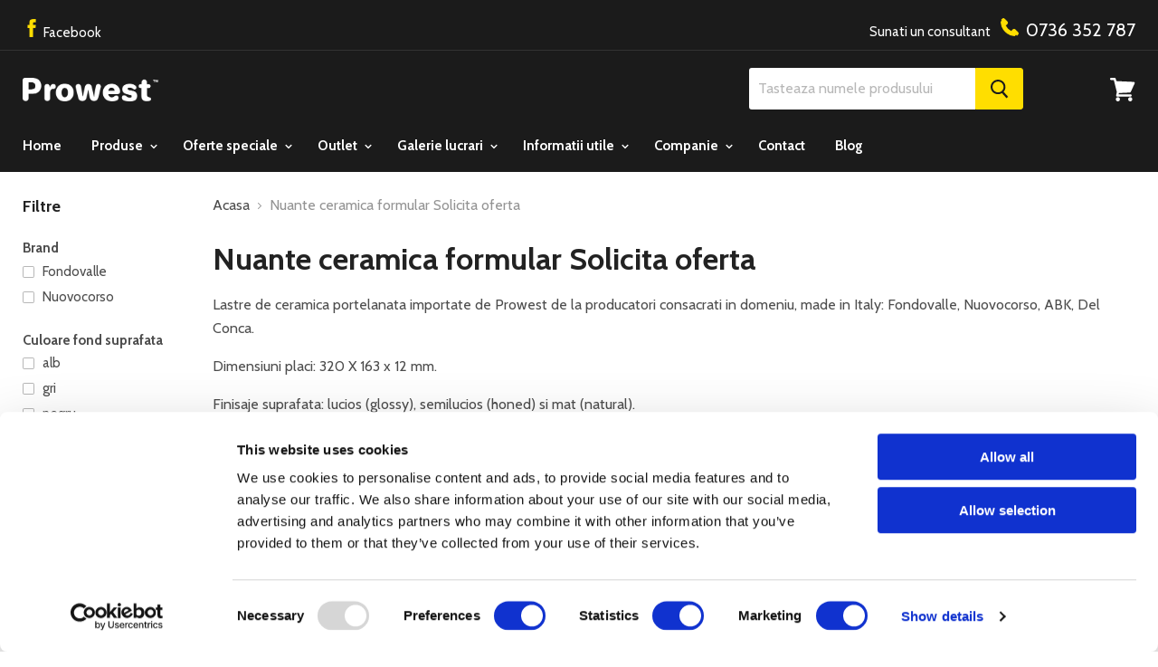

--- FILE ---
content_type: text/html; charset=utf-8
request_url: https://proweststone.ro/collections/nuante-ceramica-formular-solicita-oferta?view=view-48&grid_list
body_size: 28251
content:
<!doctype html>
<!--[if IE]><html class="no-js no-touch ie9" lang="ro"><![endif]-->
<!--[if !IE]><!--><html class="no-js no-touch" lang="ro"><!--<![endif]-->
  <head>
    <meta charset="utf-8">
    <meta http-equiv="x-ua-compatible" content="IE=edge">
    
    
    
    <title>Lastre ceramica portelanata imporate de Prowest</title>

    
      <meta name="description" content="Lastre de ceramica portelanata importate de Prowest de la Fondovalle. Finisaje suprafata: lucios (glossy), semilucios (honed) si mat (natural).Aspect suprafata: marmorat Calacatta, ciment, metal, piatra. Din ceramica se fabrica pe comanda blaturi si insule de bucatarie, blaturi si chiuvete (lavoare) de baie, trepte.">
    

    

    <link rel="dns-prefetch" href="//fonts.googleapis.com">
	
   
    
		<link rel="canonical" href="https://proweststone.ro/collections/nuante-ceramica-formular-solicita-oferta" />
	
    
    <meta name="viewport" content="width=device-width">

    
<meta name="og:image" content="//proweststone.ro/cdn/shop/files/CeramicaPORTORO_eeaaec20-173c-4f0b-8600-3fd4581826b2_grande.jpg?v=1696491061" /><meta property="og:site_name" content="Prowest">
<meta property="og:url" content="https://proweststone.ro/collections/nuante-ceramica-formular-solicita-oferta">
<meta property="og:title" content="Lastre ceramica portelanata imporate de Prowest">
<meta property="og:type" content="website">
<meta property="og:description" content="Lastre de ceramica portelanata importate de Prowest de la Fondovalle. Finisaje suprafata: lucios (glossy), semilucios (honed) si mat (natural).Aspect suprafata: marmorat Calacatta, ciment, metal, piatra. Din ceramica se fabrica pe comanda blaturi si insule de bucatarie, blaturi si chiuvete (lavoare) de baie, trepte.">




  <meta name="twitter:card" content="summary">

<meta name="twitter:title" content="Lastre ceramica portelanata imporate de Prowest">
<meta name="twitter:description" content="Lastre de ceramica portelanata importate de Prowest de la Fondovalle. Finisaje suprafata: lucios (glossy), semilucios (honed) si mat (natural).Aspect suprafata: marmorat Calacatta, ciment, metal, piatra. Din ceramica se fabrica pe comanda blaturi si insule de bucatarie, blaturi si chiuvete (lavoare) de baie, trepte.">

    <script id="Cookiebot" src="https://consent.cookiebot.com/uc.js" data-cbid="43adddab-4607-441f-ad97-b805db6f02d5" data-blockingmode="auto" type="text/javascript"></script>
    <script>window.performance && window.performance.mark && window.performance.mark('shopify.content_for_header.start');</script><meta id="shopify-digital-wallet" name="shopify-digital-wallet" content="/315293732/digital_wallets/dialog">
<link rel="alternate" type="application/atom+xml" title="Feed" href="/collections/nuante-ceramica-formular-solicita-oferta.atom" />
<link rel="alternate" type="application/json+oembed" href="https://proweststone.ro/collections/nuante-ceramica-formular-solicita-oferta.oembed">
<script async="async" src="/checkouts/internal/preloads.js?locale=ro-RO"></script>
<script id="shopify-features" type="application/json">{"accessToken":"02a1e689d772be00189081146d710f60","betas":["rich-media-storefront-analytics"],"domain":"proweststone.ro","predictiveSearch":true,"shopId":315293732,"locale":"ro"}</script>
<script>var Shopify = Shopify || {};
Shopify.shop = "prowestro.myshopify.com";
Shopify.locale = "ro";
Shopify.currency = {"active":"RON","rate":"1.0"};
Shopify.country = "RO";
Shopify.theme = {"name":"Empire","id":10128261156,"schema_name":"Empire","schema_version":"2.0.0","theme_store_id":838,"role":"main"};
Shopify.theme.handle = "null";
Shopify.theme.style = {"id":null,"handle":null};
Shopify.cdnHost = "proweststone.ro/cdn";
Shopify.routes = Shopify.routes || {};
Shopify.routes.root = "/";</script>
<script type="module">!function(o){(o.Shopify=o.Shopify||{}).modules=!0}(window);</script>
<script>!function(o){function n(){var o=[];function n(){o.push(Array.prototype.slice.apply(arguments))}return n.q=o,n}var t=o.Shopify=o.Shopify||{};t.loadFeatures=n(),t.autoloadFeatures=n()}(window);</script>
<script id="shop-js-analytics" type="application/json">{"pageType":"collection"}</script>
<script defer="defer" async type="module" src="//proweststone.ro/cdn/shopifycloud/shop-js/modules/v2/client.init-shop-cart-sync_DtuiiIyl.en.esm.js"></script>
<script defer="defer" async type="module" src="//proweststone.ro/cdn/shopifycloud/shop-js/modules/v2/chunk.common_CUHEfi5Q.esm.js"></script>
<script type="module">
  await import("//proweststone.ro/cdn/shopifycloud/shop-js/modules/v2/client.init-shop-cart-sync_DtuiiIyl.en.esm.js");
await import("//proweststone.ro/cdn/shopifycloud/shop-js/modules/v2/chunk.common_CUHEfi5Q.esm.js");

  window.Shopify.SignInWithShop?.initShopCartSync?.({"fedCMEnabled":true,"windoidEnabled":true});

</script>
<script>(function() {
  var isLoaded = false;
  function asyncLoad() {
    if (isLoaded) return;
    isLoaded = true;
    var urls = ["https:\/\/easygdpr.b-cdn.net\/v\/1553540745\/gdpr.min.js?shop=prowestro.myshopify.com"];
    for (var i = 0; i < urls.length; i++) {
      var s = document.createElement('script');
      s.type = 'text/javascript';
      s.async = true;
      s.src = urls[i];
      var x = document.getElementsByTagName('script')[0];
      x.parentNode.insertBefore(s, x);
    }
  };
  if(window.attachEvent) {
    window.attachEvent('onload', asyncLoad);
  } else {
    window.addEventListener('load', asyncLoad, false);
  }
})();</script>
<script id="__st">var __st={"a":315293732,"offset":7200,"reqid":"410dfa39-77ef-404d-9b85-4262ae8c08ab-1766452767","pageurl":"proweststone.ro\/collections\/nuante-ceramica-formular-solicita-oferta?view=view-48\u0026grid_list","u":"21db022b1b02","p":"collection","rtyp":"collection","rid":151849762852};</script>
<script>window.ShopifyPaypalV4VisibilityTracking = true;</script>
<script id="captcha-bootstrap">!function(){'use strict';const t='contact',e='account',n='new_comment',o=[[t,t],['blogs',n],['comments',n],[t,'customer']],c=[[e,'customer_login'],[e,'guest_login'],[e,'recover_customer_password'],[e,'create_customer']],r=t=>t.map((([t,e])=>`form[action*='/${t}']:not([data-nocaptcha='true']) input[name='form_type'][value='${e}']`)).join(','),a=t=>()=>t?[...document.querySelectorAll(t)].map((t=>t.form)):[];function s(){const t=[...o],e=r(t);return a(e)}const i='password',u='form_key',d=['recaptcha-v3-token','g-recaptcha-response','h-captcha-response',i],f=()=>{try{return window.sessionStorage}catch{return}},m='__shopify_v',_=t=>t.elements[u];function p(t,e,n=!1){try{const o=window.sessionStorage,c=JSON.parse(o.getItem(e)),{data:r}=function(t){const{data:e,action:n}=t;return t[m]||n?{data:e,action:n}:{data:t,action:n}}(c);for(const[e,n]of Object.entries(r))t.elements[e]&&(t.elements[e].value=n);n&&o.removeItem(e)}catch(o){console.error('form repopulation failed',{error:o})}}const l='form_type',E='cptcha';function T(t){t.dataset[E]=!0}const w=window,h=w.document,L='Shopify',v='ce_forms',y='captcha';let A=!1;((t,e)=>{const n=(g='f06e6c50-85a8-45c8-87d0-21a2b65856fe',I='https://cdn.shopify.com/shopifycloud/storefront-forms-hcaptcha/ce_storefront_forms_captcha_hcaptcha.v1.5.2.iife.js',D={infoText:'Protejat prin hCaptcha',privacyText:'Confidențialitate',termsText:'Condiții'},(t,e,n)=>{const o=w[L][v],c=o.bindForm;if(c)return c(t,g,e,D).then(n);var r;o.q.push([[t,g,e,D],n]),r=I,A||(h.body.append(Object.assign(h.createElement('script'),{id:'captcha-provider',async:!0,src:r})),A=!0)});var g,I,D;w[L]=w[L]||{},w[L][v]=w[L][v]||{},w[L][v].q=[],w[L][y]=w[L][y]||{},w[L][y].protect=function(t,e){n(t,void 0,e),T(t)},Object.freeze(w[L][y]),function(t,e,n,w,h,L){const[v,y,A,g]=function(t,e,n){const i=e?o:[],u=t?c:[],d=[...i,...u],f=r(d),m=r(i),_=r(d.filter((([t,e])=>n.includes(e))));return[a(f),a(m),a(_),s()]}(w,h,L),I=t=>{const e=t.target;return e instanceof HTMLFormElement?e:e&&e.form},D=t=>v().includes(t);t.addEventListener('submit',(t=>{const e=I(t);if(!e)return;const n=D(e)&&!e.dataset.hcaptchaBound&&!e.dataset.recaptchaBound,o=_(e),c=g().includes(e)&&(!o||!o.value);(n||c)&&t.preventDefault(),c&&!n&&(function(t){try{if(!f())return;!function(t){const e=f();if(!e)return;const n=_(t);if(!n)return;const o=n.value;o&&e.removeItem(o)}(t);const e=Array.from(Array(32),(()=>Math.random().toString(36)[2])).join('');!function(t,e){_(t)||t.append(Object.assign(document.createElement('input'),{type:'hidden',name:u})),t.elements[u].value=e}(t,e),function(t,e){const n=f();if(!n)return;const o=[...t.querySelectorAll(`input[type='${i}']`)].map((({name:t})=>t)),c=[...d,...o],r={};for(const[a,s]of new FormData(t).entries())c.includes(a)||(r[a]=s);n.setItem(e,JSON.stringify({[m]:1,action:t.action,data:r}))}(t,e)}catch(e){console.error('failed to persist form',e)}}(e),e.submit())}));const S=(t,e)=>{t&&!t.dataset[E]&&(n(t,e.some((e=>e===t))),T(t))};for(const o of['focusin','change'])t.addEventListener(o,(t=>{const e=I(t);D(e)&&S(e,y())}));const B=e.get('form_key'),M=e.get(l),P=B&&M;t.addEventListener('DOMContentLoaded',(()=>{const t=y();if(P)for(const e of t)e.elements[l].value===M&&p(e,B);[...new Set([...A(),...v().filter((t=>'true'===t.dataset.shopifyCaptcha))])].forEach((e=>S(e,t)))}))}(h,new URLSearchParams(w.location.search),n,t,e,['guest_login'])})(!0,!0)}();</script>
<script integrity="sha256-4kQ18oKyAcykRKYeNunJcIwy7WH5gtpwJnB7kiuLZ1E=" data-source-attribution="shopify.loadfeatures" defer="defer" src="//proweststone.ro/cdn/shopifycloud/storefront/assets/storefront/load_feature-a0a9edcb.js" crossorigin="anonymous"></script>
<script data-source-attribution="shopify.dynamic_checkout.dynamic.init">var Shopify=Shopify||{};Shopify.PaymentButton=Shopify.PaymentButton||{isStorefrontPortableWallets:!0,init:function(){window.Shopify.PaymentButton.init=function(){};var t=document.createElement("script");t.src="https://proweststone.ro/cdn/shopifycloud/portable-wallets/latest/portable-wallets.ro.js",t.type="module",document.head.appendChild(t)}};
</script>
<script data-source-attribution="shopify.dynamic_checkout.buyer_consent">
  function portableWalletsHideBuyerConsent(e){var t=document.getElementById("shopify-buyer-consent"),n=document.getElementById("shopify-subscription-policy-button");t&&n&&(t.classList.add("hidden"),t.setAttribute("aria-hidden","true"),n.removeEventListener("click",e))}function portableWalletsShowBuyerConsent(e){var t=document.getElementById("shopify-buyer-consent"),n=document.getElementById("shopify-subscription-policy-button");t&&n&&(t.classList.remove("hidden"),t.removeAttribute("aria-hidden"),n.addEventListener("click",e))}window.Shopify?.PaymentButton&&(window.Shopify.PaymentButton.hideBuyerConsent=portableWalletsHideBuyerConsent,window.Shopify.PaymentButton.showBuyerConsent=portableWalletsShowBuyerConsent);
</script>
<script data-source-attribution="shopify.dynamic_checkout.cart.bootstrap">document.addEventListener("DOMContentLoaded",(function(){function t(){return document.querySelector("shopify-accelerated-checkout-cart, shopify-accelerated-checkout")}if(t())Shopify.PaymentButton.init();else{new MutationObserver((function(e,n){t()&&(Shopify.PaymentButton.init(),n.disconnect())})).observe(document.body,{childList:!0,subtree:!0})}}));
</script>

<script>window.performance && window.performance.mark && window.performance.mark('shopify.content_for_header.end');</script>

    <script>
      document.documentElement.className=document.documentElement.className.replace(/\bno-js\b/,'js');
      if(window.Shopify&&window.Shopify.designMode)document.documentElement.className+=' in-theme-editor';
      if(('ontouchstart' in window)||window.DocumentTouch&&document instanceof DocumentTouch)document.documentElement.className=document.documentElement.className.replace(/\bno-touch\b/,'has-touch');
    </script>

        <link href="//fonts.googleapis.com/css?family=Cabin:400,400i,700,700i" rel="stylesheet" type="text/css" media="all" />

    <link rel="stylesheet" href="https://stackpath.bootstrapcdn.com/font-awesome/4.7.0/css/font-awesome.min.css">

    <link href="//proweststone.ro/cdn/shop/t/2/assets/theme.scss.css?v=75849166741689394781569454436" rel="stylesheet" type="text/css" media="all" />
    <link href="//proweststone.ro/cdn/shop/t/2/assets/edited-theme.css?v=29902542683836178881592897354" rel="stylesheet" type="text/css" media="all" />
    
    
    <!-- Google Tag Manager -->
    <script>(function(w,d,s,l,i){w[l]=w[l]||[];w[l].push({'gtm.start':
    new Date().getTime(),event:'gtm.js'});var f=d.getElementsByTagName(s)[0],
    j=d.createElement(s),dl=l!='dataLayer'?'&l='+l:'';j.async=true;j.src=
    'https://www.googletagmanager.com/gtm.js?id='+i+dl;f.parentNode.insertBefore(j,f);
    })(window,document,'script','dataLayer','GTM-NQBBQ5N');</script>
    <!-- End Google Tag Manager -->
	
    
    

    <!-- Google Tag Manager (noscript) -->
    <noscript><iframe src="https://www.googletagmanager.com/ns.html?id=GTM-NQBBQ5N"
    height="0" width="0" style="display:none;visibility:hidden"></iframe></noscript>
    <!-- End Google Tag Manager (noscript) -->
    

    <script>
      function gtag_report_conversion_1(url) {
        var callback = function () {
          if (typeof(url) != 'undefined') {
            window.location = url;
          }
        };
        gtag('event', 'conversion', {
            'send_to': 'AW-762541325/riMECM7el5kZEI3qzesC',
            'event_callback': callback
        });
        return false;
      }
    </script>

    <script>
      function gtag_report_conversion_2(url) {
        var callback = function () {
          if (typeof(url) != 'undefined') {
            window.location = url;
          }
        };
        gtag('event', 'conversion', {
            'send_to': 'AW-762541325/Fv9nCIat3JkZEI3qzesC',
            'event_callback': callback
        });
        return false;
      }
      </script>

    <script>
      function gtag_report_conversion_3(url) {
        var callback = function () {
          if (typeof(url) != 'undefined') {
            window.location = url;
          }
        };
        gtag('event', 'conversion', {
            'send_to': 'AW-762541325/ZzYBCJT31JkZEI3qzesC',
            'event_callback': callback
        });
        return false;
      }
      </script>

    <script>
      function gtag_report_conversion_4(url) {
        var callback = function () {
          if (typeof(url) != 'undefined') {
            window.location = url;
          }
        };
        gtag('event', 'conversion', {
            'send_to': 'AW-762541325/nue0COvoz5kZEI3qzesC',
            'event_callback': callback
        });
        return false;
      }
      </script>
  
    <script>
    function gtag_report_conversion(url) {
      var callback = function () {
        if (typeof(url) != 'undefined') {
          window.location = url;
        }
      };
      gtag('event', 'conversion', {
          'send_to': 'AW-762541325/VW_qCO3U75IZEI3qzesC',
          'event_callback': callback
      });
      return false;
    }
  </script>

  

  

  

  
    <script type="text/javascript">
      try {
        window.EasyGdprSettings = "{\"cookie_banner\":true,\"cookie_banner_cookiename\":\"\",\"cookie_banner_settings\":{\"show_cookie_icon\":false,\"langmodes\":{\"policy_link_text\":\"#multilang\",\"dismiss_button_text\":\"#multilang\",\"message\":\"#multilang\"},\"language_detection\":\"country\",\"pp_url\":\"https:\/\/proweststone.ro\/pages\/politica-cookie\"},\"current_theme\":\"empire\",\"custom_button_position\":\"\",\"eg_display\":[\"footer\",\"login\",\"account\"],\"enabled\":true,\"texts\":{}}";
      } catch (error) {}
    </script>
  



  
<!-- BEGIN app block: shopify://apps/themarketer/blocks/mktr_core/d9993ada-e1dd-43d7-9e04-04a5454109b4 -->
<!-- Start of theMarketer.com -->
<script type="text/javascript" async>
  window.mktr = window.mktr || {};
  window.dataLayer = window.dataLayer || [];
  window.mktr.status = false;

    window.mktr.mktrSettings = {"status":true,"tracking_key":"AGG8VWLV","google_status":false,"google_tagcode":null,"domain":"proweststone.ro","shop":"prowestro.myshopify.com","is_app":true,"product_info":"\/apps\/mktr\/product_info","wishlist_engine":"none","selectors":null};
    window.mktr.currentUrl = location.href;

    window.mktr.configs = [];
    if (window.mktr.mktrSettings) {
      if (window.mktr.mktrSettings.domain) {
        window.mktr.configs.push(Object.assign({ status: true }, window.mktr.mktrSettings));
      } else if (Array.isArray(window.mktr.mktrSettings.shops)) {
        window.mktr.mktrSettings.shops.forEach(function (shopConfig) {
          window.mktr.configs.push(shopConfig);
        });
      }
    }

    window.mktr.activeConfig = null;
    window.mktr.configs.some(function (cfg) {
      if (cfg && cfg.status && cfg.domain && window.mktr.currentUrl.indexOf(cfg.domain) !== -1) {
        window.mktr.activeConfig = cfg;
        return true;
      }
      return false;
    });

    window.mktr.loadedScripts = window.mktr.loadedScripts || {};
    window.mktr.loadScript = function (key) {
      if (!key || window.mktr.loadedScripts[key]) { return; }
      window.mktr.loadedScripts[key] = true;
      (function(d, s, i) {
          var f = d.getElementsByTagName(s)[0], j = d.createElement(s);j.async = true;
          j.src = "https://t.themarketer.com/t/j/" + i; f.parentNode.insertBefore(j, f);
      })(document, "script", key);
    };

    window.mktr._gtmLoaded = window.mktr._gtmLoaded || {};
    window.mktr.loadGtm = function (code) {
      if (!code || window.mktr._gtmLoaded[code]) { return; }
      window.mktr._gtmLoaded[code] = true;
      (function(w,d,s,l,i){
        w[l]=w[l]||[];w[l].push({"gtm.start":new Date().getTime(),event:"gtm.js"});
        var f=d.getElementsByTagName(s)[0],j=d.createElement(s),dl=l!="dataLayer"?"&l="+l:"";
        j.async=true;j.src="https://www.googletagmanager.com/gtm.js?id="+i+dl;f.parentNode.insertBefore(j,f);
      })(window,document,"script","dataLayer", code);
    };

    if (window.mktr.activeConfig) {
      window.mktr.status = true;

      if (window.mktr.activeConfig.google_status && window.mktr.activeConfig.google_tagcode) {
        window.mktr.loadGtm(window.mktr.activeConfig.google_tagcode);
      }

      if (window.mktr.activeConfig.tracking_key) {
        window.mktr.loadScript(window.mktr.activeConfig.tracking_key);
      }

      window.mktr.selectors = window.mktr.activeConfig.selectors || '';
      window.mktr.domain = window.mktr.activeConfig.domain;
      window.mktr.order_info = window.mktr.activeConfig.order_info;
      window.mktr.wishlist_engine = window.mktr.activeConfig.wishlist_engine;
      window.mktr.product_info = window.mktr.activeConfig.product_info;
    }
    window.mktr.getCookie = function (name, defaultValue) {
    if (defaultValue === undefined) {
      defaultValue = [];
    }

      window.mktr.parts = ('; ' + document.cookie).split('; ' + name + '=');
    if (window.mktr.parts.length === 2) {
        window.mktr.cookieValue = window.mktr.parts.pop().split(';').shift();
      try {
        window.mktr.cookieValue = decodeURIComponent(atob(window.mktr.cookieValue));
        return JSON.parse(window.mktr.cookieValue);
      } catch (e) {
        return window.mktr.cookieValue;
      }
    }

      window.mktr.setCookie(name, defaultValue);
      return defaultValue;
    };

    window.mktr._updateInFlight = null;
    window.mktr.updateCart = function (listKey) {
      if (!Array.isArray(listKey)) {
        listKey = [];
      }

      if (window.mktr._updateInFlight) {
        return window.mktr._updateInFlight;
      }

      window.mktr.setCookieData = false;
      window.mktr._updateInFlight = fetch(window.Shopify.routes.root + 'cart.js')
        .then(function (response) { return response.json(); })
        .then(function (data) {
          window.mktr.cartItems.forEach(function (variant) {
            if (window.mktr.dif(variant, data.items)) {
              listKey.push(variant.key);
            }
          });

          data.items.forEach(function (variant1) {
            window.mktr.dif(variant1, window.mktr.cartItems, listKey);
          });

          if (window.mktr.setCookieData) {
            window.mktr.setCookie('mktr_cart_data', data.items);
            window.mktr.cartItems = data.items;
          }

          return data.items;
        })
        .catch(function () { return []; })
        .finally(function () { window.mktr._updateInFlight = null; });

      return window.mktr._updateInFlight;
    };
  
    window.mktr.debug = function () {
      if (typeof dataLayer !== 'undefined') {
        for (let i = 0; i < dataLayer.length; i++) {
          console.log('Mktr', 'Google', dataLayer[i]);
        }
      }
    };
  
    window.mktr.setCookie = function (name, value, daysToExpire) {
    if (daysToExpire === undefined) {
      daysToExpire = 365;
    }

    if (name === 'mktr_cart_data' && Array.isArray(value)) {
      value = value.map(function (variant) {
        return {
          id: variant.id,
          sku: variant.sku,
          key: variant.key,
          product_id: variant.product_id,
          variant_title: variant.variant_title,
          quantity: variant.quantity
        };
      });
    }

      window.mktr.expirationDate = new Date();
      window.mktr.expirationDate.setDate(window.mktr.expirationDate.getDate() + daysToExpire);

    if (value !== null && typeof value === 'object') {
      value = JSON.stringify(value);
    }

      document.cookie = name + '=' + btoa(encodeURIComponent(value)) + '; expires=' + window.mktr.expirationDate.toUTCString() + '; path=/';
    };
  
    window.mktr.dif = function (variant, data, listKey, add, remove, toSend) {
    if (listKey === undefined) { listKey = null; }
    if (add === undefined) { add = false; }
    if (remove === undefined) { remove = false; }
    if (toSend === undefined) { toSend = { event: null, product_id: null, quantity: null, variation: null }; }

    window.mktr.variantFind;
    window.mktr.key = variant.key;

    if (Array.isArray(listKey) && listKey.indexOf(window.mktr.key) === -1) {
      window.mktr.variantFind = window.mktr.cartItems.find(function (item) { return window.mktr.key === item.key; });
      if (!window.mktr.variantFind) {
        add = true;
      } else if (variant.quantity < window.mktr.variantFind.quantity) {
        add = true;
        variant.quantity = window.mktr.variantFind.quantity - variant.quantity;
      } else if (variant.quantity > window.mktr.variantFind.quantity) {
        remove = true;
        variant.quantity = window.mktr.variantFind.quantity - variant.quantity;
      }
    } else if (!Array.isArray(listKey)) {
      window.mktr.variantFind = (data || []).find(function (item) { return window.mktr.key === item.key; });
      if (!window.mktr.variantFind) {
        remove = true;
      } else if (variant.quantity < window.mktr.variantFind.quantity) {
        add = true;
        variant.quantity = window.mktr.variantFind.quantity - variant.quantity;
      } else if (variant.quantity > window.mktr.variantFind.quantity) {
        remove = true;
        variant.quantity = variant.quantity - window.mktr.variantFind.quantity;
      }
    }

    if (add) {
      toSend.event = '__sm__add_to_cart';
    } else if (remove) {
      toSend.event = '__sm__remove_from_cart';
    }

    if (add || remove) {
      window.mktr.variationId;
      window.mktr.variationSku;

      if (variant.variant_title) {
        window.mktr.variationId = variant.id;
        window.mktr.variationSku = variant.sku ? variant.sku : variant.product_id + '_' + variant.id;
      } else {
        window.mktr.variationId = variant.product_id;
        window.mktr.variationSku = variant.sku ? variant.sku : variant.product_id;
      }

      toSend.product_id = variant.product_id;
      toSend.quantity = variant.quantity;
      toSend.variation = { id: window.mktr.variationId, sku: window.mktr.variationSku };
      dataLayer.push(toSend);
      window.mktr.setCookieData = true;
      return true;
    }

    return false;
  };
  
    window.mktr.firebase_config ="https://" + document.location.host + "/apps/mktr/firebase-config.js";
    window.mktr.firebase_messaging ="https://" + document.location.host + "/apps/mktr/firebase-messaging-sw.js";
  
    window.mktr.cartItems = window.mktr.getCookie('mktr_cart_data', []);
    window.mktr.try = 0;
  
  /* console.log("Mktr","collection.view-48", ""); */
    window.mktr.view_product = true;
    window.mktr.setCookieData = false;
    window.mktr.startup = function () {
      if (typeof dataLayer !== 'undefined') {
      
      
        window.mktr.p = window.location.href.split('?');
        if (typeof window.mktr.p[1] !== 'undefined') {
          window.mktr.urlSearchParams = new URLSearchParams(window.mktr.p[1]);
          window.mktr.searchTerms = window.mktr.urlSearchParams.get('q');
          if (window.mktr.searchTerms !== null) {
            dataLayer.push({ "event":"__sm__search", "search_term": window.mktr.searchTerms });
          }
        }
      
        window.mktr.mktr_order = localStorage.getItem('mktr_order');
        if (window.mktr.mktr_order !== null) {
          fetch(window.mktr.order_info + '?order_id=' + window.mktr.mktr_order, { method: 'POST', body: JSON.stringify({}), headers: { 'Content-Type': 'application/json' } })
          .then(function (response) { return response.json(); })
          .then(function (response) {
            if (response.event) {
              dataLayer.push(response);
              document.cookie = 'mktr_cart_data=null; expires=Thu, 01 Jan 1970 00:00:01 GMT; path=/';
              window.mktr.cartItems = [];
              localStorage.removeItem('mktr_order');
            }
          })
          .catch(function (e) { console.error(e); });
        }
        setTimeout(window.mktr.updateCart, 2000);
      } else if (window.mktr.try < 6) {
        window.mktr.try++;
        setTimeout(window.mktr.startup, 2000);
      }
    };

    window.mktr.getIdKeyFromLink = function (url = null) { if (url !== null) { return url.split("?id=")[1].split("&")[0]; } return url; };
    window.mktr.emailCheck = function (email) { const emailRegex = /^[^\s@]+@[^\s@]+\.[^\s@]+$/; return emailRegex.test(email); }
    window.mktr.mailName = function (email) { const [firstName, lastName] = email.split("@")[0].split(/[\._]/).map(name => name.charAt(0).toUpperCase() + name.slice(1)); return [firstName, lastName]; };

    if (window.mktr.status) {
      window.mktr.startup();

      window.mktr._cartUpdateTimer = null;
      window.mktr.scheduleCartUpdate = function () {
        if (window.mktr._cartUpdateTimer) {
          clearTimeout(window.mktr._cartUpdateTimer);
        }
        window.mktr._cartUpdateTimer = setTimeout(function () {
          window.mktr.updateCart().finally(function () {
            window.mktr._cartUpdateTimer = null;
          });
        }, 2000);
      };
      window.mktr.optionalSelectors = '';
      if (typeof window.mktr.selectors === 'string' && window.mktr.selectors.length) {
        window.mktr.optionalSelectors = window.mktr.selectors + ',';
      }
      window.mktr.removeSelector = window.mktr.optionalSelectors + '.remove-item,[data-cart-remove],form[action="/cart/add"],[name="add"],[href^="/cart/change"],[id*="remove-"],[id*="Remove-"],[aria-label*="Remove"],[class*="quantity"]';
      window.mktr.checkoutBase = '.cart--checkoutBtn,.satcb-cs-checkout-btn,.gem-slider.gp-h-full.gp-overflow-hidden.gp-select-none,._rsi-buy-now-button-product-in-description,._buttonsWrapper_lx1p7_17,.button-checkout,.btn--checkout';
      window.mktr.checkoutSelector = window.mktr.checkoutBase + ',[id="cart-checkout"],[name="checkout"],[name*="checkout"],[data-testid*="checkout"],[data-testid*="Checkout"],[id*="checkout"],[id*="Checkout"],[href^="/checkout"],[action="/checkout"]';

      document.addEventListener('submit', function (event) {
      if (!event.target) {
        return;
      }

      window.mktr.target = event.target;
      window.mktr.action = window.mktr.target.action || '';
      window.mktr.emailValue = null;
      window.mktr.name = null;
      window.mktr.phoneValue = null;

      if (window.mktr.action.indexOf('/cart/add') !== -1) {
        window.mktr.scheduleCartUpdate();
      } else if (window.mktr.action.indexOf('/cart') !== -1 || window.mktr.action.indexOf('/checkouts') !== -1) {
        dataLayer.push({ event: '__sm__initiate_checkout' });
      } else if (window.mktr.action.indexOf('/contact') !== -1) {
        window.mktr.emailValue = window.mktr.target.querySelector('[name*="email"]');
        if (window.mktr.emailValue && window.mktr.emailCheck(window.mktr.emailValue.value)) {
          window.mktr.nameValue = window.mktr.target.querySelector('[name*="Name"]');
          window.mktr.name = window.mktr.mailName(window.mktr.nameValue ? window.mktr.nameValue.value : window.mktr.emailValue.value);
          window.mktr.phoneValue = window.mktr.target.querySelector('[name*="Phone"],[name*="number"]');
          window.mktr.emailValue = window.mktr.emailValue.value;
        } else {
          window.mktr.emailValue = null;
        }
      } else if (window.mktr.action.indexOf('/account/login') !== -1) {
        window.mktr.loginSelector = '[name*="email"],[name*="customer[email]"]';
        window.mktr.loginEmail = window.mktr.target.querySelector(window.mktr.loginSelector);
        if (window.mktr.loginEmail && window.mktr.emailCheck(window.mktr.loginEmail.value)) {
          window.mktr.emailValue = window.mktr.loginEmail.value;
          window.mktr.name = window.mktr.mailName(window.mktr.emailValue);
        }
      } else if (window.mktr.action.indexOf('/account') !== -1) {
        window.mktr.accountSelector = '[name*="email"],[name*="customer[email]"]';
        window.mktr.accountEmail = window.mktr.target.querySelector(window.mktr.accountSelector);
        if (window.mktr.accountEmail && window.mktr.emailCheck(window.mktr.accountEmail.value)) {
          window.mktr.emailValue = window.mktr.accountEmail.value;
          window.mktr.name = [];
          window.mktr.fNameValue = window.mktr.target.querySelector('[name*="first_name"]');
          window.mktr.lNameValue = window.mktr.target.querySelector('[name*="last_name"]');
          if (window.mktr.fNameValue) { window.mktr.name.push(window.mktr.fNameValue.value); }
          if (window.mktr.lNameValue) { window.mktr.name.push(window.mktr.lNameValue.value); }
          if (!window.mktr.name[0]) { window.mktr.name = window.mktr.mailName(window.mktr.emailValue); }
        }
      }

      if (window.mktr.emailValue !== null) {
        if (window.mktr.name === null || !window.mktr.name[1]) {
          window.mktr.name = window.mktr.mailName(window.mktr.emailValue);
        }
        window.mktr.dataStore = { event: '__sm__set_email', email_address: window.mktr.emailValue, firstname: window.mktr.name[0], lastname: window.mktr.name[1] };
        if (window.mktr.phoneValue !== null) {
          window.mktr.dataStore.phone = window.mktr.phoneValue.value;
        }
        dataLayer.push(window.mktr.dataStore);
      }
      }, { capture: true });

      document.addEventListener('click', function (event) {
      if (!event.target) {
        return;
      }

      window.mktr.target = event.target;
      if (window.mktr.target.matches(window.mktr.removeSelector) || window.mktr.target.closest(window.mktr.removeSelector)) {
        window.mktr.scheduleCartUpdate();
        return;
      }

      if (window.mktr.target.matches(window.mktr.checkoutSelector) || window.mktr.target.closest(window.mktr.checkoutSelector)) {
        dataLayer.push({ event: '__sm__initiate_checkout' });
      } else {
        window.mktr.scheduleCartUpdate();
      }
    }, { capture: true });

      if (typeof window.mktr.wishlist_engine != 'undefined' &&  window.mktr.wishlist_engine == "wishlist_engine" ) {
        window.mktr.loadWishListCount = 0;
        window.mktr.proccessProductInfo = function (fetchBody) {
          fetch(window.mktr.product_info, { method: "POST", headers: { "Content-Type": "application/json" }, body: JSON.stringify(fetchBody) })
            .then((response) => response.json())
            .then((response) => { if (response.event) { dataLayer.push(response); } })
            .catch((e) => { console.error(e); })
            .finally(() => { });
        };
        window.mktr.loadWishList = function () {
          if (typeof window.__this._addOrRemoveWishlist === 'function') {
            window.mktr.wishlistEngine = window.__this._addOrRemoveWishlist;
            window.mktr.wishlistEngineRemove = window.__this._wishlistPageRemoveButton
            window.__this._addOrRemoveWishlist = function () {
              let e = arguments[0];
              let fetchBody = { product_id: e.dataset.product_id, variant_id: e.dataset.variant_id, type: 'wishlist', add: (e.dataset.added == 'false' ? true : false)};
              let ret = window.mktr.wishlistEngine.apply(this, arguments);
              window.mktr.proccessProductInfo(fetchBody);
              return ret;
            };
            window.__this._wishlistPageRemoveButton = function () {
              let e = arguments[0];
              let fetchBody = { product_id: e.dataset.product_id, variant_id: e.dataset.variant_id, type: 'wishlist', add: (e.dataset.added == 'false' ? true : false)};
              let ret = window.mktr.wishlistEngineRemove.apply(this, arguments);
              window.mktr.proccessProductInfo(fetchBody);
              return ret;
            };
          } else if (window.mktr.loadWishListCount < 6) {
            setTimeout(window.mktr.loadWishList, 1000);
          }
        };
        setTimeout(window.mktr.loadWishList, 1000);
      }
    }

    if (document.querySelector('[id$="_mktr_custom_app"]') !== null) {
      document.querySelector('[id$="_mktr_custom_app"]').style.display = 'none';
    }

</script>
<!-- End of theMarketer.com -->

<!-- END app block --><meta property="og:image" content="https://cdn.shopify.com/s/files/1/0003/1529/3732/files/Group_21.png?height=628&pad_color=fafafa&v=1614308977&width=1200" />
<meta property="og:image:secure_url" content="https://cdn.shopify.com/s/files/1/0003/1529/3732/files/Group_21.png?height=628&pad_color=fafafa&v=1614308977&width=1200" />
<meta property="og:image:width" content="1200" />
<meta property="og:image:height" content="628" />
<link href="https://monorail-edge.shopifysvc.com" rel="dns-prefetch">
<script>(function(){if ("sendBeacon" in navigator && "performance" in window) {try {var session_token_from_headers = performance.getEntriesByType('navigation')[0].serverTiming.find(x => x.name == '_s').description;} catch {var session_token_from_headers = undefined;}var session_cookie_matches = document.cookie.match(/_shopify_s=([^;]*)/);var session_token_from_cookie = session_cookie_matches && session_cookie_matches.length === 2 ? session_cookie_matches[1] : "";var session_token = session_token_from_headers || session_token_from_cookie || "";function handle_abandonment_event(e) {var entries = performance.getEntries().filter(function(entry) {return /monorail-edge.shopifysvc.com/.test(entry.name);});if (!window.abandonment_tracked && entries.length === 0) {window.abandonment_tracked = true;var currentMs = Date.now();var navigation_start = performance.timing.navigationStart;var payload = {shop_id: 315293732,url: window.location.href,navigation_start,duration: currentMs - navigation_start,session_token,page_type: "collection"};window.navigator.sendBeacon("https://monorail-edge.shopifysvc.com/v1/produce", JSON.stringify({schema_id: "online_store_buyer_site_abandonment/1.1",payload: payload,metadata: {event_created_at_ms: currentMs,event_sent_at_ms: currentMs}}));}}window.addEventListener('pagehide', handle_abandonment_event);}}());</script>
<script id="web-pixels-manager-setup">(function e(e,d,r,n,o){if(void 0===o&&(o={}),!Boolean(null===(a=null===(i=window.Shopify)||void 0===i?void 0:i.analytics)||void 0===a?void 0:a.replayQueue)){var i,a;window.Shopify=window.Shopify||{};var t=window.Shopify;t.analytics=t.analytics||{};var s=t.analytics;s.replayQueue=[],s.publish=function(e,d,r){return s.replayQueue.push([e,d,r]),!0};try{self.performance.mark("wpm:start")}catch(e){}var l=function(){var e={modern:/Edge?\/(1{2}[4-9]|1[2-9]\d|[2-9]\d{2}|\d{4,})\.\d+(\.\d+|)|Firefox\/(1{2}[4-9]|1[2-9]\d|[2-9]\d{2}|\d{4,})\.\d+(\.\d+|)|Chrom(ium|e)\/(9{2}|\d{3,})\.\d+(\.\d+|)|(Maci|X1{2}).+ Version\/(15\.\d+|(1[6-9]|[2-9]\d|\d{3,})\.\d+)([,.]\d+|)( \(\w+\)|)( Mobile\/\w+|) Safari\/|Chrome.+OPR\/(9{2}|\d{3,})\.\d+\.\d+|(CPU[ +]OS|iPhone[ +]OS|CPU[ +]iPhone|CPU IPhone OS|CPU iPad OS)[ +]+(15[._]\d+|(1[6-9]|[2-9]\d|\d{3,})[._]\d+)([._]\d+|)|Android:?[ /-](13[3-9]|1[4-9]\d|[2-9]\d{2}|\d{4,})(\.\d+|)(\.\d+|)|Android.+Firefox\/(13[5-9]|1[4-9]\d|[2-9]\d{2}|\d{4,})\.\d+(\.\d+|)|Android.+Chrom(ium|e)\/(13[3-9]|1[4-9]\d|[2-9]\d{2}|\d{4,})\.\d+(\.\d+|)|SamsungBrowser\/([2-9]\d|\d{3,})\.\d+/,legacy:/Edge?\/(1[6-9]|[2-9]\d|\d{3,})\.\d+(\.\d+|)|Firefox\/(5[4-9]|[6-9]\d|\d{3,})\.\d+(\.\d+|)|Chrom(ium|e)\/(5[1-9]|[6-9]\d|\d{3,})\.\d+(\.\d+|)([\d.]+$|.*Safari\/(?![\d.]+ Edge\/[\d.]+$))|(Maci|X1{2}).+ Version\/(10\.\d+|(1[1-9]|[2-9]\d|\d{3,})\.\d+)([,.]\d+|)( \(\w+\)|)( Mobile\/\w+|) Safari\/|Chrome.+OPR\/(3[89]|[4-9]\d|\d{3,})\.\d+\.\d+|(CPU[ +]OS|iPhone[ +]OS|CPU[ +]iPhone|CPU IPhone OS|CPU iPad OS)[ +]+(10[._]\d+|(1[1-9]|[2-9]\d|\d{3,})[._]\d+)([._]\d+|)|Android:?[ /-](13[3-9]|1[4-9]\d|[2-9]\d{2}|\d{4,})(\.\d+|)(\.\d+|)|Mobile Safari.+OPR\/([89]\d|\d{3,})\.\d+\.\d+|Android.+Firefox\/(13[5-9]|1[4-9]\d|[2-9]\d{2}|\d{4,})\.\d+(\.\d+|)|Android.+Chrom(ium|e)\/(13[3-9]|1[4-9]\d|[2-9]\d{2}|\d{4,})\.\d+(\.\d+|)|Android.+(UC? ?Browser|UCWEB|U3)[ /]?(15\.([5-9]|\d{2,})|(1[6-9]|[2-9]\d|\d{3,})\.\d+)\.\d+|SamsungBrowser\/(5\.\d+|([6-9]|\d{2,})\.\d+)|Android.+MQ{2}Browser\/(14(\.(9|\d{2,})|)|(1[5-9]|[2-9]\d|\d{3,})(\.\d+|))(\.\d+|)|K[Aa][Ii]OS\/(3\.\d+|([4-9]|\d{2,})\.\d+)(\.\d+|)/},d=e.modern,r=e.legacy,n=navigator.userAgent;return n.match(d)?"modern":n.match(r)?"legacy":"unknown"}(),u="modern"===l?"modern":"legacy",c=(null!=n?n:{modern:"",legacy:""})[u],f=function(e){return[e.baseUrl,"/wpm","/b",e.hashVersion,"modern"===e.buildTarget?"m":"l",".js"].join("")}({baseUrl:d,hashVersion:r,buildTarget:u}),m=function(e){var d=e.version,r=e.bundleTarget,n=e.surface,o=e.pageUrl,i=e.monorailEndpoint;return{emit:function(e){var a=e.status,t=e.errorMsg,s=(new Date).getTime(),l=JSON.stringify({metadata:{event_sent_at_ms:s},events:[{schema_id:"web_pixels_manager_load/3.1",payload:{version:d,bundle_target:r,page_url:o,status:a,surface:n,error_msg:t},metadata:{event_created_at_ms:s}}]});if(!i)return console&&console.warn&&console.warn("[Web Pixels Manager] No Monorail endpoint provided, skipping logging."),!1;try{return self.navigator.sendBeacon.bind(self.navigator)(i,l)}catch(e){}var u=new XMLHttpRequest;try{return u.open("POST",i,!0),u.setRequestHeader("Content-Type","text/plain"),u.send(l),!0}catch(e){return console&&console.warn&&console.warn("[Web Pixels Manager] Got an unhandled error while logging to Monorail."),!1}}}}({version:r,bundleTarget:l,surface:e.surface,pageUrl:self.location.href,monorailEndpoint:e.monorailEndpoint});try{o.browserTarget=l,function(e){var d=e.src,r=e.async,n=void 0===r||r,o=e.onload,i=e.onerror,a=e.sri,t=e.scriptDataAttributes,s=void 0===t?{}:t,l=document.createElement("script"),u=document.querySelector("head"),c=document.querySelector("body");if(l.async=n,l.src=d,a&&(l.integrity=a,l.crossOrigin="anonymous"),s)for(var f in s)if(Object.prototype.hasOwnProperty.call(s,f))try{l.dataset[f]=s[f]}catch(e){}if(o&&l.addEventListener("load",o),i&&l.addEventListener("error",i),u)u.appendChild(l);else{if(!c)throw new Error("Did not find a head or body element to append the script");c.appendChild(l)}}({src:f,async:!0,onload:function(){if(!function(){var e,d;return Boolean(null===(d=null===(e=window.Shopify)||void 0===e?void 0:e.analytics)||void 0===d?void 0:d.initialized)}()){var d=window.webPixelsManager.init(e)||void 0;if(d){var r=window.Shopify.analytics;r.replayQueue.forEach((function(e){var r=e[0],n=e[1],o=e[2];d.publishCustomEvent(r,n,o)})),r.replayQueue=[],r.publish=d.publishCustomEvent,r.visitor=d.visitor,r.initialized=!0}}},onerror:function(){return m.emit({status:"failed",errorMsg:"".concat(f," has failed to load")})},sri:function(e){var d=/^sha384-[A-Za-z0-9+/=]+$/;return"string"==typeof e&&d.test(e)}(c)?c:"",scriptDataAttributes:o}),m.emit({status:"loading"})}catch(e){m.emit({status:"failed",errorMsg:(null==e?void 0:e.message)||"Unknown error"})}}})({shopId: 315293732,storefrontBaseUrl: "https://proweststone.ro",extensionsBaseUrl: "https://extensions.shopifycdn.com/cdn/shopifycloud/web-pixels-manager",monorailEndpoint: "https://monorail-edge.shopifysvc.com/unstable/produce_batch",surface: "storefront-renderer",enabledBetaFlags: ["2dca8a86"],webPixelsConfigList: [{"id":"1480229189","configuration":"{\"pixel_id\":\"598004243960248\",\"pixel_type\":\"facebook_pixel\"}","eventPayloadVersion":"v1","runtimeContext":"OPEN","scriptVersion":"ca16bc87fe92b6042fbaa3acc2fbdaa6","type":"APP","apiClientId":2329312,"privacyPurposes":["ANALYTICS","MARKETING","SALE_OF_DATA"],"dataSharingAdjustments":{"protectedCustomerApprovalScopes":["read_customer_address","read_customer_email","read_customer_name","read_customer_personal_data","read_customer_phone"]}},{"id":"shopify-app-pixel","configuration":"{}","eventPayloadVersion":"v1","runtimeContext":"STRICT","scriptVersion":"0450","apiClientId":"shopify-pixel","type":"APP","privacyPurposes":["ANALYTICS","MARKETING"]},{"id":"shopify-custom-pixel","eventPayloadVersion":"v1","runtimeContext":"LAX","scriptVersion":"0450","apiClientId":"shopify-pixel","type":"CUSTOM","privacyPurposes":["ANALYTICS","MARKETING"]}],isMerchantRequest: false,initData: {"shop":{"name":"Prowest","paymentSettings":{"currencyCode":"RON"},"myshopifyDomain":"prowestro.myshopify.com","countryCode":"RO","storefrontUrl":"https:\/\/proweststone.ro"},"customer":null,"cart":null,"checkout":null,"productVariants":[],"purchasingCompany":null},},"https://proweststone.ro/cdn","1e666a24w2e65f183p6464de52mb8aad81d",{"modern":"","legacy":""},{"shopId":"315293732","storefrontBaseUrl":"https:\/\/proweststone.ro","extensionBaseUrl":"https:\/\/extensions.shopifycdn.com\/cdn\/shopifycloud\/web-pixels-manager","surface":"storefront-renderer","enabledBetaFlags":"[\"2dca8a86\"]","isMerchantRequest":"false","hashVersion":"1e666a24w2e65f183p6464de52mb8aad81d","publish":"custom","events":"[[\"page_viewed\",{}],[\"collection_viewed\",{\"collection\":{\"id\":\"151849762852\",\"title\":\"Nuante ceramica formular Solicita oferta\",\"productVariants\":[{\"price\":{\"amount\":0.0,\"currencyCode\":\"RON\"},\"product\":{\"title\":\"Lastra ceramica Portoro\",\"vendor\":\"Prowest\",\"id\":\"8684003098949\",\"untranslatedTitle\":\"Lastra ceramica Portoro\",\"url\":\"\/products\/lastra-ceramica-portoro\",\"type\":\"Lastra ceramica\"},\"id\":\"47159040704837\",\"image\":{\"src\":\"\/\/proweststone.ro\/cdn\/shop\/files\/CeramicaPORTORO_eeaaec20-173c-4f0b-8600-3fd4581826b2.jpg?v=1696491061\"},\"sku\":null,\"title\":\"Default Title\",\"untranslatedTitle\":\"Default Title\"},{\"price\":{\"amount\":0.0,\"currencyCode\":\"RON\"},\"product\":{\"title\":\"Lastra ceramica Calacatta Gold\",\"vendor\":\"Prowest\",\"id\":\"1453765165092\",\"untranslatedTitle\":\"Lastra ceramica Calacatta Gold\",\"url\":\"\/products\/lastra-ceramica-calacatta-gold-italy\",\"type\":\"Lastra ceramica\"},\"id\":\"11674503118884\",\"image\":{\"src\":\"\/\/proweststone.ro\/cdn\/shop\/products\/INFINITY_CALACATTA_GOLD.jpg?v=1562342879\"},\"sku\":\"\",\"title\":\"Default Title\",\"untranslatedTitle\":\"Default Title\"},{\"price\":{\"amount\":0.0,\"currencyCode\":\"RON\"},\"product\":{\"title\":\"Lastra ceramica Sahara Noir\",\"vendor\":\"Prowest\",\"id\":\"1453853114404\",\"untranslatedTitle\":\"Lastra ceramica Sahara Noir\",\"url\":\"\/products\/lastra-ceramica-sahara-noir-italy\",\"type\":\"Lastra ceramica\"},\"id\":\"11674882637860\",\"image\":{\"src\":\"\/\/proweststone.ro\/cdn\/shop\/products\/INFINITY_SAHARA_NOIR_edf172f1-8028-4231-afb4-02fc68785848.jpg?v=1562345374\"},\"sku\":\"\",\"title\":\"Default Title\",\"untranslatedTitle\":\"Default Title\"},{\"price\":{\"amount\":0.0,\"currencyCode\":\"RON\"},\"product\":{\"title\":\"Lastra ceramica Ombra di Caravaggio\",\"vendor\":\"Prowest\",\"id\":\"1453838303268\",\"untranslatedTitle\":\"Lastra ceramica Ombra di Caravaggio\",\"url\":\"\/products\/lastra-ceramica-ombra-di-caravaggio-fondovalle\",\"type\":\"Lastra ceramica\"},\"id\":\"11674828537892\",\"image\":{\"src\":\"\/\/proweststone.ro\/cdn\/shop\/products\/INFINITY_OMBRA_CARAVAGGIO_fe0be386-7e6d-4723-9141-10cd34b9ac86.jpg?v=1562344898\"},\"sku\":\"\",\"title\":\"Default Title\",\"untranslatedTitle\":\"Default Title\"},{\"price\":{\"amount\":0.0,\"currencyCode\":\"RON\"},\"product\":{\"title\":\"Lastra ceramica Portland Hood\",\"vendor\":\"Prowest\",\"id\":\"1453862453284\",\"untranslatedTitle\":\"Lastra ceramica Portland Hood\",\"url\":\"\/products\/lastra-ceramica-portland-hood-italy\",\"type\":\"Lastra ceramica\"},\"id\":\"11674925432868\",\"image\":{\"src\":\"\/\/proweststone.ro\/cdn\/shop\/products\/PORTLAND_HOOD_d445731e-07e6-4595-8040-4ec526eed878.jpg?v=1562345655\"},\"sku\":\"\",\"title\":\"Default Title\",\"untranslatedTitle\":\"Default Title\"},{\"price\":{\"amount\":0.0,\"currencyCode\":\"RON\"},\"product\":{\"title\":\"Lastra ceramica Calacatta Oro\",\"vendor\":\"Prowest\",\"id\":\"8551780876613\",\"untranslatedTitle\":\"Lastra ceramica Calacatta Oro\",\"url\":\"\/products\/lastra-ceramica-calacatta-oro-italy\",\"type\":\"Lastra ceramica\"},\"id\":\"46691597222213\",\"image\":{\"src\":\"\/\/proweststone.ro\/cdn\/shop\/files\/CERAMICACALACATTAORO_7a9070a2-9de6-4788-abca-605dec38604a.jpg?v=1683545135\"},\"sku\":\"\",\"title\":\"Default Title\",\"untranslatedTitle\":\"Default Title\"},{\"price\":{\"amount\":0.0,\"currencyCode\":\"RON\"},\"product\":{\"title\":\"Lastra ceramica Nero Marquina\",\"vendor\":\"Prowest\",\"id\":\"8551785103685\",\"untranslatedTitle\":\"Lastra ceramica Nero Marquina\",\"url\":\"\/products\/lastra-ceramica-nero-marquina-italy\",\"type\":\"Lastra ceramica\"},\"id\":\"46691614490949\",\"image\":{\"src\":\"\/\/proweststone.ro\/cdn\/shop\/files\/CERAMICANEROMARQUINA_21df01f9-b87f-4b0c-84cf-71f031e0ccc8.jpg?v=1683545483\"},\"sku\":\"\",\"title\":\"Default Title\",\"untranslatedTitle\":\"Default Title\"},{\"price\":{\"amount\":0.0,\"currencyCode\":\"RON\"},\"product\":{\"title\":\"Lastra ceramica Ballet\",\"vendor\":\"Prowest\",\"id\":\"8551786578245\",\"untranslatedTitle\":\"Lastra ceramica Ballet\",\"url\":\"\/products\/lastra-ceramica-ballet-italy\",\"type\":\"Lastra ceramica\"},\"id\":\"46691619176773\",\"image\":{\"src\":\"\/\/proweststone.ro\/cdn\/shop\/files\/CERAMICABALLET_414a8569-264b-428f-a19a-bcb3718108e6.jpg?v=1683545796\"},\"sku\":\"\",\"title\":\"Default Title\",\"untranslatedTitle\":\"Default Title\"},{\"price\":{\"amount\":0.0,\"currencyCode\":\"RON\"},\"product\":{\"title\":\"Lastra ceramica Absolute\",\"vendor\":\"Prowest\",\"id\":\"8551789691205\",\"untranslatedTitle\":\"Lastra ceramica Absolute\",\"url\":\"\/products\/copy-of-lastra-ceramica-ballet\",\"type\":\"Lastra ceramica\"},\"id\":\"46691630940485\",\"image\":{\"src\":\"\/\/proweststone.ro\/cdn\/shop\/files\/ABSOLUTECERAMICANUOVOCORSO_7f92b2c0-6af1-4e3d-a990-515d45635cc2.jpg?v=1683546097\"},\"sku\":\"\",\"title\":\"Default Title\",\"untranslatedTitle\":\"Default Title\"},{\"price\":{\"amount\":0.0,\"currencyCode\":\"RON\"},\"product\":{\"title\":\"Lastra ceramica Marmo Antico\",\"vendor\":\"Prowest\",\"id\":\"8551792935237\",\"untranslatedTitle\":\"Lastra ceramica Marmo Antico\",\"url\":\"\/products\/lastra-ceramica-marmo-antico-italy\",\"type\":\"Lastra ceramica\"},\"id\":\"46691646538053\",\"image\":{\"src\":\"\/\/proweststone.ro\/cdn\/shop\/files\/MARMO-ANTICO_7422e37c-0eda-457d-86ce-0120ac9c0710.jpg?v=1683546600\"},\"sku\":\"\",\"title\":\"Default Title\",\"untranslatedTitle\":\"Default Title\"},{\"price\":{\"amount\":0.0,\"currencyCode\":\"RON\"},\"product\":{\"title\":\"Lastra ceramica Meraki\",\"vendor\":\"Prowest\",\"id\":\"8551800734021\",\"untranslatedTitle\":\"Lastra ceramica Meraki\",\"url\":\"\/products\/lastra-ceramica-meraki-italy\",\"type\":\"Lastra ceramica\"},\"id\":\"46691678683461\",\"image\":{\"src\":\"\/\/proweststone.ro\/cdn\/shop\/files\/CeramicaMeraki_c5ff26c5-a375-473a-8969-9183985ca2f2.jpg?v=1683547139\"},\"sku\":\"\",\"title\":\"Default Title\",\"untranslatedTitle\":\"Default Title\"},{\"price\":{\"amount\":0.0,\"currencyCode\":\"RON\"},\"product\":{\"title\":\"Lastra ceramica Calacatta Cream LIght\",\"vendor\":\"Prowest\",\"id\":\"8551804109125\",\"untranslatedTitle\":\"Lastra ceramica Calacatta Cream LIght\",\"url\":\"\/products\/lastra-ceramica-calacatta-creamlight\",\"type\":\"Lastra ceramica\"},\"id\":\"46691689267525\",\"image\":{\"src\":\"\/\/proweststone.ro\/cdn\/shop\/files\/CERAMICACALACATTACREAMLIGHT01_fd78f10f-77d0-4029-83bc-858b8e33812c.jpg?v=1683548841\"},\"sku\":\"\",\"title\":\"Default Title\",\"untranslatedTitle\":\"Default Title\"},{\"price\":{\"amount\":0.0,\"currencyCode\":\"RON\"},\"product\":{\"title\":\"Lastra ceramica Statuario Extra\",\"vendor\":\"Prowest\",\"id\":\"8551828652357\",\"untranslatedTitle\":\"Lastra ceramica Statuario Extra\",\"url\":\"\/products\/lastra-ceramica-statuario-extra-italy\",\"type\":\"Lastra ceramica\"},\"id\":\"46691775873349\",\"image\":{\"src\":\"\/\/proweststone.ro\/cdn\/shop\/files\/StatuarioExtraFondovale.jpg?v=1683549562\"},\"sku\":\"\",\"title\":\"Default Title\",\"untranslatedTitle\":\"Default Title\"},{\"price\":{\"amount\":0.0,\"currencyCode\":\"RON\"},\"product\":{\"title\":\"Lastra ceramica Taj Mahal\",\"vendor\":\"Prowest\",\"id\":\"8683972264261\",\"untranslatedTitle\":\"Lastra ceramica Taj Mahal\",\"url\":\"\/products\/lastra-ceramica-taj-mahal\",\"type\":\"Lastra ceramica\"},\"id\":\"47158983196997\",\"image\":{\"src\":\"\/\/proweststone.ro\/cdn\/shop\/files\/TAJMAHALbyProwest.jpg?v=1696488978\"},\"sku\":null,\"title\":\"Default Title\",\"untranslatedTitle\":\"Default Title\"},{\"price\":{\"amount\":0.0,\"currencyCode\":\"RON\"},\"product\":{\"title\":\"Lastra ceramica Boulevard White\",\"vendor\":\"Prowest\",\"id\":\"8683976786245\",\"untranslatedTitle\":\"Lastra ceramica Boulevard White\",\"url\":\"\/products\/lastra-ceramica-boulevard-white\",\"type\":\"Lastra ceramica\"},\"id\":\"47158989291845\",\"image\":{\"src\":\"\/\/proweststone.ro\/cdn\/shop\/files\/CeramicaBOULEVARDWHITEbyProwest.jpg?v=1696489392\"},\"sku\":null,\"title\":\"Default Title\",\"untranslatedTitle\":\"Default Title\"},{\"price\":{\"amount\":0.0,\"currencyCode\":\"RON\"},\"product\":{\"title\":\"Lastra ceramica Ceppo Di Gre\",\"vendor\":\"Prowest\",\"id\":\"8683997626693\",\"untranslatedTitle\":\"Lastra ceramica Ceppo Di Gre\",\"url\":\"\/products\/lastra-ceramica-ceppo-di-gre\",\"type\":\"Lastra ceramica\"},\"id\":\"47159026417989\",\"image\":{\"src\":\"\/\/proweststone.ro\/cdn\/shop\/files\/CeramicaCEPPODIGREbyProwest.jpg?v=1696490630\"},\"sku\":null,\"title\":\"Default Title\",\"untranslatedTitle\":\"Default Title\"},{\"price\":{\"amount\":0.0,\"currencyCode\":\"RON\"},\"product\":{\"title\":\"Lastra ceramica Paunazzetto Reale\",\"vendor\":\"Prowest\",\"id\":\"8684004868421\",\"untranslatedTitle\":\"Lastra ceramica Paunazzetto Reale\",\"url\":\"\/products\/lastra-ceramica-paunazzetto-reale\",\"type\":\"Lastra ceramica\"},\"id\":\"47159053975877\",\"image\":{\"src\":\"\/\/proweststone.ro\/cdn\/shop\/files\/ceramicaPaunazzettoReale_37d7ea14-0e30-4c11-a5f0-fab30aee9a56.jpg?v=1696491406\"},\"sku\":null,\"title\":\"Default Title\",\"untranslatedTitle\":\"Default Title\"}]}}]]"});</script><script>
  window.ShopifyAnalytics = window.ShopifyAnalytics || {};
  window.ShopifyAnalytics.meta = window.ShopifyAnalytics.meta || {};
  window.ShopifyAnalytics.meta.currency = 'RON';
  var meta = {"products":[{"id":8684003098949,"gid":"gid:\/\/shopify\/Product\/8684003098949","vendor":"Prowest","type":"Lastra ceramica","handle":"lastra-ceramica-portoro","variants":[{"id":47159040704837,"price":0,"name":"Lastra ceramica Portoro","public_title":null,"sku":null}],"remote":false},{"id":1453765165092,"gid":"gid:\/\/shopify\/Product\/1453765165092","vendor":"Prowest","type":"Lastra ceramica","handle":"lastra-ceramica-calacatta-gold-italy","variants":[{"id":11674503118884,"price":0,"name":"Lastra ceramica Calacatta Gold","public_title":null,"sku":""}],"remote":false},{"id":1453853114404,"gid":"gid:\/\/shopify\/Product\/1453853114404","vendor":"Prowest","type":"Lastra ceramica","handle":"lastra-ceramica-sahara-noir-italy","variants":[{"id":11674882637860,"price":0,"name":"Lastra ceramica Sahara Noir","public_title":null,"sku":""}],"remote":false},{"id":1453838303268,"gid":"gid:\/\/shopify\/Product\/1453838303268","vendor":"Prowest","type":"Lastra ceramica","handle":"lastra-ceramica-ombra-di-caravaggio-fondovalle","variants":[{"id":11674828537892,"price":0,"name":"Lastra ceramica Ombra di Caravaggio","public_title":null,"sku":""}],"remote":false},{"id":1453862453284,"gid":"gid:\/\/shopify\/Product\/1453862453284","vendor":"Prowest","type":"Lastra ceramica","handle":"lastra-ceramica-portland-hood-italy","variants":[{"id":11674925432868,"price":0,"name":"Lastra ceramica Portland Hood","public_title":null,"sku":""}],"remote":false},{"id":8551780876613,"gid":"gid:\/\/shopify\/Product\/8551780876613","vendor":"Prowest","type":"Lastra ceramica","handle":"lastra-ceramica-calacatta-oro-italy","variants":[{"id":46691597222213,"price":0,"name":"Lastra ceramica Calacatta Oro","public_title":null,"sku":""}],"remote":false},{"id":8551785103685,"gid":"gid:\/\/shopify\/Product\/8551785103685","vendor":"Prowest","type":"Lastra ceramica","handle":"lastra-ceramica-nero-marquina-italy","variants":[{"id":46691614490949,"price":0,"name":"Lastra ceramica Nero Marquina","public_title":null,"sku":""}],"remote":false},{"id":8551786578245,"gid":"gid:\/\/shopify\/Product\/8551786578245","vendor":"Prowest","type":"Lastra ceramica","handle":"lastra-ceramica-ballet-italy","variants":[{"id":46691619176773,"price":0,"name":"Lastra ceramica Ballet","public_title":null,"sku":""}],"remote":false},{"id":8551789691205,"gid":"gid:\/\/shopify\/Product\/8551789691205","vendor":"Prowest","type":"Lastra ceramica","handle":"copy-of-lastra-ceramica-ballet","variants":[{"id":46691630940485,"price":0,"name":"Lastra ceramica Absolute","public_title":null,"sku":""}],"remote":false},{"id":8551792935237,"gid":"gid:\/\/shopify\/Product\/8551792935237","vendor":"Prowest","type":"Lastra ceramica","handle":"lastra-ceramica-marmo-antico-italy","variants":[{"id":46691646538053,"price":0,"name":"Lastra ceramica Marmo Antico","public_title":null,"sku":""}],"remote":false},{"id":8551800734021,"gid":"gid:\/\/shopify\/Product\/8551800734021","vendor":"Prowest","type":"Lastra ceramica","handle":"lastra-ceramica-meraki-italy","variants":[{"id":46691678683461,"price":0,"name":"Lastra ceramica Meraki","public_title":null,"sku":""}],"remote":false},{"id":8551804109125,"gid":"gid:\/\/shopify\/Product\/8551804109125","vendor":"Prowest","type":"Lastra ceramica","handle":"lastra-ceramica-calacatta-creamlight","variants":[{"id":46691689267525,"price":0,"name":"Lastra ceramica Calacatta Cream LIght","public_title":null,"sku":""}],"remote":false},{"id":8551828652357,"gid":"gid:\/\/shopify\/Product\/8551828652357","vendor":"Prowest","type":"Lastra ceramica","handle":"lastra-ceramica-statuario-extra-italy","variants":[{"id":46691775873349,"price":0,"name":"Lastra ceramica Statuario Extra","public_title":null,"sku":""}],"remote":false},{"id":8683972264261,"gid":"gid:\/\/shopify\/Product\/8683972264261","vendor":"Prowest","type":"Lastra ceramica","handle":"lastra-ceramica-taj-mahal","variants":[{"id":47158983196997,"price":0,"name":"Lastra ceramica Taj Mahal","public_title":null,"sku":null}],"remote":false},{"id":8683976786245,"gid":"gid:\/\/shopify\/Product\/8683976786245","vendor":"Prowest","type":"Lastra ceramica","handle":"lastra-ceramica-boulevard-white","variants":[{"id":47158989291845,"price":0,"name":"Lastra ceramica Boulevard White","public_title":null,"sku":null}],"remote":false},{"id":8683997626693,"gid":"gid:\/\/shopify\/Product\/8683997626693","vendor":"Prowest","type":"Lastra ceramica","handle":"lastra-ceramica-ceppo-di-gre","variants":[{"id":47159026417989,"price":0,"name":"Lastra ceramica Ceppo Di Gre","public_title":null,"sku":null}],"remote":false},{"id":8684004868421,"gid":"gid:\/\/shopify\/Product\/8684004868421","vendor":"Prowest","type":"Lastra ceramica","handle":"lastra-ceramica-paunazzetto-reale","variants":[{"id":47159053975877,"price":0,"name":"Lastra ceramica Paunazzetto Reale","public_title":null,"sku":null}],"remote":false}],"page":{"pageType":"collection","resourceType":"collection","resourceId":151849762852,"requestId":"410dfa39-77ef-404d-9b85-4262ae8c08ab-1766452767"}};
  for (var attr in meta) {
    window.ShopifyAnalytics.meta[attr] = meta[attr];
  }
</script>
<script class="analytics">
  (function () {
    var customDocumentWrite = function(content) {
      var jquery = null;

      if (window.jQuery) {
        jquery = window.jQuery;
      } else if (window.Checkout && window.Checkout.$) {
        jquery = window.Checkout.$;
      }

      if (jquery) {
        jquery('body').append(content);
      }
    };

    var hasLoggedConversion = function(token) {
      if (token) {
        return document.cookie.indexOf('loggedConversion=' + token) !== -1;
      }
      return false;
    }

    var setCookieIfConversion = function(token) {
      if (token) {
        var twoMonthsFromNow = new Date(Date.now());
        twoMonthsFromNow.setMonth(twoMonthsFromNow.getMonth() + 2);

        document.cookie = 'loggedConversion=' + token + '; expires=' + twoMonthsFromNow;
      }
    }

    var trekkie = window.ShopifyAnalytics.lib = window.trekkie = window.trekkie || [];
    if (trekkie.integrations) {
      return;
    }
    trekkie.methods = [
      'identify',
      'page',
      'ready',
      'track',
      'trackForm',
      'trackLink'
    ];
    trekkie.factory = function(method) {
      return function() {
        var args = Array.prototype.slice.call(arguments);
        args.unshift(method);
        trekkie.push(args);
        return trekkie;
      };
    };
    for (var i = 0; i < trekkie.methods.length; i++) {
      var key = trekkie.methods[i];
      trekkie[key] = trekkie.factory(key);
    }
    trekkie.load = function(config) {
      trekkie.config = config || {};
      trekkie.config.initialDocumentCookie = document.cookie;
      var first = document.getElementsByTagName('script')[0];
      var script = document.createElement('script');
      script.type = 'text/javascript';
      script.onerror = function(e) {
        var scriptFallback = document.createElement('script');
        scriptFallback.type = 'text/javascript';
        scriptFallback.onerror = function(error) {
                var Monorail = {
      produce: function produce(monorailDomain, schemaId, payload) {
        var currentMs = new Date().getTime();
        var event = {
          schema_id: schemaId,
          payload: payload,
          metadata: {
            event_created_at_ms: currentMs,
            event_sent_at_ms: currentMs
          }
        };
        return Monorail.sendRequest("https://" + monorailDomain + "/v1/produce", JSON.stringify(event));
      },
      sendRequest: function sendRequest(endpointUrl, payload) {
        // Try the sendBeacon API
        if (window && window.navigator && typeof window.navigator.sendBeacon === 'function' && typeof window.Blob === 'function' && !Monorail.isIos12()) {
          var blobData = new window.Blob([payload], {
            type: 'text/plain'
          });

          if (window.navigator.sendBeacon(endpointUrl, blobData)) {
            return true;
          } // sendBeacon was not successful

        } // XHR beacon

        var xhr = new XMLHttpRequest();

        try {
          xhr.open('POST', endpointUrl);
          xhr.setRequestHeader('Content-Type', 'text/plain');
          xhr.send(payload);
        } catch (e) {
          console.log(e);
        }

        return false;
      },
      isIos12: function isIos12() {
        return window.navigator.userAgent.lastIndexOf('iPhone; CPU iPhone OS 12_') !== -1 || window.navigator.userAgent.lastIndexOf('iPad; CPU OS 12_') !== -1;
      }
    };
    Monorail.produce('monorail-edge.shopifysvc.com',
      'trekkie_storefront_load_errors/1.1',
      {shop_id: 315293732,
      theme_id: 10128261156,
      app_name: "storefront",
      context_url: window.location.href,
      source_url: "//proweststone.ro/cdn/s/trekkie.storefront.8f32c7f0b513e73f3235c26245676203e1209161.min.js"});

        };
        scriptFallback.async = true;
        scriptFallback.src = '//proweststone.ro/cdn/s/trekkie.storefront.8f32c7f0b513e73f3235c26245676203e1209161.min.js';
        first.parentNode.insertBefore(scriptFallback, first);
      };
      script.async = true;
      script.src = '//proweststone.ro/cdn/s/trekkie.storefront.8f32c7f0b513e73f3235c26245676203e1209161.min.js';
      first.parentNode.insertBefore(script, first);
    };
    trekkie.load(
      {"Trekkie":{"appName":"storefront","development":false,"defaultAttributes":{"shopId":315293732,"isMerchantRequest":null,"themeId":10128261156,"themeCityHash":"12669563641946026606","contentLanguage":"ro","currency":"RON","eventMetadataId":"70771280-e4bf-4aa0-9e0f-3a2b4aa8bbf6"},"isServerSideCookieWritingEnabled":true,"monorailRegion":"shop_domain","enabledBetaFlags":["65f19447"]},"Session Attribution":{},"S2S":{"facebookCapiEnabled":true,"source":"trekkie-storefront-renderer","apiClientId":580111}}
    );

    var loaded = false;
    trekkie.ready(function() {
      if (loaded) return;
      loaded = true;

      window.ShopifyAnalytics.lib = window.trekkie;

      var originalDocumentWrite = document.write;
      document.write = customDocumentWrite;
      try { window.ShopifyAnalytics.merchantGoogleAnalytics.call(this); } catch(error) {};
      document.write = originalDocumentWrite;

      window.ShopifyAnalytics.lib.page(null,{"pageType":"collection","resourceType":"collection","resourceId":151849762852,"requestId":"410dfa39-77ef-404d-9b85-4262ae8c08ab-1766452767","shopifyEmitted":true});

      var match = window.location.pathname.match(/checkouts\/(.+)\/(thank_you|post_purchase)/)
      var token = match? match[1]: undefined;
      if (!hasLoggedConversion(token)) {
        setCookieIfConversion(token);
        window.ShopifyAnalytics.lib.track("Viewed Product Category",{"currency":"RON","category":"Collection: nuante-ceramica-formular-solicita-oferta","collectionName":"nuante-ceramica-formular-solicita-oferta","collectionId":151849762852,"nonInteraction":true},undefined,undefined,{"shopifyEmitted":true});
      }
    });


        var eventsListenerScript = document.createElement('script');
        eventsListenerScript.async = true;
        eventsListenerScript.src = "//proweststone.ro/cdn/shopifycloud/storefront/assets/shop_events_listener-3da45d37.js";
        document.getElementsByTagName('head')[0].appendChild(eventsListenerScript);

})();</script>
  <script>
  if (!window.ga || (window.ga && typeof window.ga !== 'function')) {
    window.ga = function ga() {
      (window.ga.q = window.ga.q || []).push(arguments);
      if (window.Shopify && window.Shopify.analytics && typeof window.Shopify.analytics.publish === 'function') {
        window.Shopify.analytics.publish("ga_stub_called", {}, {sendTo: "google_osp_migration"});
      }
      console.error("Shopify's Google Analytics stub called with:", Array.from(arguments), "\nSee https://help.shopify.com/manual/promoting-marketing/pixels/pixel-migration#google for more information.");
    };
    if (window.Shopify && window.Shopify.analytics && typeof window.Shopify.analytics.publish === 'function') {
      window.Shopify.analytics.publish("ga_stub_initialized", {}, {sendTo: "google_osp_migration"});
    }
  }
</script>
<script
  defer
  src="https://proweststone.ro/cdn/shopifycloud/perf-kit/shopify-perf-kit-2.1.2.min.js"
  data-application="storefront-renderer"
  data-shop-id="315293732"
  data-render-region="gcp-us-east1"
  data-page-type="collection"
  data-theme-instance-id="10128261156"
  data-theme-name="Empire"
  data-theme-version="2.0.0"
  data-monorail-region="shop_domain"
  data-resource-timing-sampling-rate="10"
  data-shs="true"
  data-shs-beacon="true"
  data-shs-export-with-fetch="true"
  data-shs-logs-sample-rate="1"
  data-shs-beacon-endpoint="https://proweststone.ro/api/collect"
></script>
</head>

  <body>
    
    
    
    
    

    <div id="shopify-section-static-header" class="shopify-section site-header-wrapper"><script
  type="application/json"
  data-section-id="static-header"
  data-section-type="static-header"
  data-section-data>
  {
    "settings": {
      "sticky_header": true,
      "live_search": {
        "enable": true,
        "enable_images": true,
        "enable_content": true,
        "money_format": "{{amount_with_comma_separator}} lei",
        "context": {
          "view_all_results": "Vezi toate rezultatele",
          "view_all_products": "Vezi toate produsele",
          "chevron": "\u003csvgaria-hidden=\"true\"focusable=\"false\"role=\"presentation\"xmlns=\"http:\/\/www.w3.org\/2000\/svg\"width=\"8\"height=\"6\"viewBox=\"0 0 8 6\"\u003e\u003cg fill=\"currentColor\" fill-rule=\"evenodd\"\u003e\u003cpolygon class=\"icon-chevron-down-left\" points=\"4 5.371 7.668 1.606 6.665 .629 4 3.365\"\/\u003e\u003cpolygon class=\"icon-chevron-down-right\" points=\"4 3.365 1.335 .629 1.335 .629 .332 1.606 4 5.371\"\/\u003e\u003c\/g\u003e\u003c\/svg\u003e",
          "content_results": {
            "title": "Pagini \u0026amp; Articole",
            "no_results": "Nici un rezultat"
          },
          "no_results_products": {
            "title": "Nici un rezultat pentru \u0026quot;*terms*\u0026quot;",
            "message": "Nu am gasit nici un produs care sa se potriveasca."
          }
        }
      }
    },
    "currency": {
      "enable": false,
      "shop_currency": "RON",
      "default_currency": "RON",
      "display_format": "money_with_currency_format",
      "money_format": "{{amount_with_comma_separator}} lei RON",
      "money_format_no_currency": "{{amount_with_comma_separator}} lei",
      "money_format_currency": "{{amount_with_comma_separator}} lei RON"
    }
  }
</script>

<style>
  .announcement-bar {
    color: #ffffff;
    background: #006c82;
  }
</style>


<section class="site-header header-top">
  <a class="fb-top" href="https://www.facebook.com/prowestromania/" target="_blank">
  	<img src="https://cdn.shopify.com/s/files/1/0003/1529/3732/files/facebook-128.png?1516709564047133066">
    Facebook
  </a>
  

  <a class="tel-top" href="tel:0736352787" onclick="gtag_report_conversion_1('proweststone.ro/collections/nuante-ceramica-formular-solicita-oferta')">
    Sunati un consultant 
  	<img src="https://cdn.shopify.com/s/files/1/0003/1529/3732/files/phone-128.png?17861000201544559139">
    <span>0736 352 787</span>
  </a>
</section>
<section
  class="site-header"
  data-site-header-main
  data-site-header-sticky>
  <div class="site-header-menu-toggle">
    <a class="site-header-menu-toggle--button" href="#" data-menu-toggle>
      <span class="toggle-icon--bar toggle-icon--bar-top"></span>
      <span class="toggle-icon--bar toggle-icon--bar-middle"></span>
      <span class="toggle-icon--bar toggle-icon--bar-bottom"></span>
      <span class="show-for-sr">Meniu</span>
    </a>
  </div>

  <div
    class="
      site-header-main
      
    "
  >
    <div class="site-header-logo">
      <a
        class="site-logo"
        href="/">
        
          
          
          
          
          
          
          <img
            class="site-logo-image"
            src="//proweststone.ro/cdn/shop/files/Group_3_2x_6f9fc8ef-4563-497d-8137-675ec08cdea3_x150.png?v=1614308839"
            style="max-width: 150px; max-height: 40px;"
            
              srcset="//proweststone.ro/cdn/shop/files/Group_3_2x_6f9fc8ef-4563-497d-8137-675ec08cdea3_x150@2x.png?v=1614308839 2x"
            
            alt="">
        
      </a>
    </div>

    



<div class="site-header-search" data-live-search>
  <form
    class="site-header-search-form form-fields-inline"
    action="/search"
    method="get"
    data-live-search-form>
    <input type="hidden" name="type" value="article,page,product">
    <div class="form-field no-label">
      <input
        class="form-field-input site-header-search-form-field"
        type="text"
        name="q"
        aria-label="Cauta"
        placeholder="Tasteaza numele produsului"
        
        autocomplete="off"
        data-live-search-input>
      <button
        class="site-header-takeover-cancel"
        type="button"
        data-live-search-takeover-cancel>
        Anuleaza
      </button>

      <button
        class="site-header-search-button button-primary"
        type="button"
        aria-label="Cauta"
        data-live-search-submit
      >
        <span class="search-icon search-icon--inactive">
          <svg
  aria-hidden="true"
  focusable="false"
  role="presentation"
  xmlns="http://www.w3.org/2000/svg"
  width="20"
  height="21"
  viewBox="0 0 20 21"
>
  <path fill="currentColor" fill-rule="evenodd" d="M12.514 14.906a8.264 8.264 0 0 1-4.322 1.21C3.668 16.116 0 12.513 0 8.07 0 3.626 3.668.023 8.192.023c4.525 0 8.193 3.603 8.193 8.047 0 2.033-.769 3.89-2.035 5.307l4.999 5.552-1.775 1.597-5.06-5.62zm-4.322-.843c3.37 0 6.102-2.684 6.102-5.993 0-3.31-2.732-5.994-6.102-5.994S2.09 4.76 2.09 8.07c0 3.31 2.732 5.993 6.102 5.993z"/>
</svg>
        </span>
        <span class="search-icon search-icon--active">
          <svg
  aria-hidden="true"
  focusable="false"
  role="presentation"
  width="26"
  height="26"
  viewBox="0 0 26 26"
  xmlns="http://www.w3.org/2000/svg"
>
  <g fill-rule="nonzero" fill="currentColor">
    <path d="M13 26C5.82 26 0 20.18 0 13S5.82 0 13 0s13 5.82 13 13-5.82 13-13 13zm0-3.852a9.148 9.148 0 1 0 0-18.296 9.148 9.148 0 0 0 0 18.296z" opacity=".29"/><path d="M13 26c7.18 0 13-5.82 13-13a1.926 1.926 0 0 0-3.852 0A9.148 9.148 0 0 1 13 22.148 1.926 1.926 0 0 0 13 26z"/>
  </g>
</svg>
        </span>
      </button>
    </div>

    <div class="search-flydown" data-live-search-flydown>
      <div class="search-flydown--placeholder" data-live-search-placeholder>
        <div class="search-flydown--product-items">
          
            <a class="search-flydown--product search-flydown--product" href="#">
              
                <div class="search-flydown--product-image">
                  <svg class="placeholder--image placeholder--content-image" xmlns="http://www.w3.org/2000/svg" viewBox="0 0 525.5 525.5"><path d="M324.5 212.7H203c-1.6 0-2.8 1.3-2.8 2.8V308c0 1.6 1.3 2.8 2.8 2.8h121.6c1.6 0 2.8-1.3 2.8-2.8v-92.5c0-1.6-1.3-2.8-2.9-2.8zm1.1 95.3c0 .6-.5 1.1-1.1 1.1H203c-.6 0-1.1-.5-1.1-1.1v-92.5c0-.6.5-1.1 1.1-1.1h121.6c.6 0 1.1.5 1.1 1.1V308z"/><path d="M210.4 299.5H240v.1s.1 0 .2-.1h75.2v-76.2h-105v76.2zm1.8-7.2l20-20c1.6-1.6 3.8-2.5 6.1-2.5s4.5.9 6.1 2.5l1.5 1.5 16.8 16.8c-12.9 3.3-20.7 6.3-22.8 7.2h-27.7v-5.5zm101.5-10.1c-20.1 1.7-36.7 4.8-49.1 7.9l-16.9-16.9 26.3-26.3c1.6-1.6 3.8-2.5 6.1-2.5s4.5.9 6.1 2.5l27.5 27.5v7.8zm-68.9 15.5c9.7-3.5 33.9-10.9 68.9-13.8v13.8h-68.9zm68.9-72.7v46.8l-26.2-26.2c-1.9-1.9-4.5-3-7.3-3s-5.4 1.1-7.3 3l-26.3 26.3-.9-.9c-1.9-1.9-4.5-3-7.3-3s-5.4 1.1-7.3 3l-18.8 18.8V225h101.4z"/><path d="M232.8 254c4.6 0 8.3-3.7 8.3-8.3s-3.7-8.3-8.3-8.3-8.3 3.7-8.3 8.3 3.7 8.3 8.3 8.3zm0-14.9c3.6 0 6.6 2.9 6.6 6.6s-2.9 6.6-6.6 6.6-6.6-2.9-6.6-6.6 3-6.6 6.6-6.6z"/></svg>
                </div>
              

              <div class="search-flydown--product-text">
                <span class="search-flydown--product-title placeholder--content-text"></span>
                <span class="search-flydown--product-price placeholder--content-text"></span>
              </div>
            </a>
          
            <a class="search-flydown--product search-flydown--product" href="#">
              
                <div class="search-flydown--product-image">
                  <svg class="placeholder--image placeholder--content-image" xmlns="http://www.w3.org/2000/svg" viewBox="0 0 525.5 525.5"><path d="M324.5 212.7H203c-1.6 0-2.8 1.3-2.8 2.8V308c0 1.6 1.3 2.8 2.8 2.8h121.6c1.6 0 2.8-1.3 2.8-2.8v-92.5c0-1.6-1.3-2.8-2.9-2.8zm1.1 95.3c0 .6-.5 1.1-1.1 1.1H203c-.6 0-1.1-.5-1.1-1.1v-92.5c0-.6.5-1.1 1.1-1.1h121.6c.6 0 1.1.5 1.1 1.1V308z"/><path d="M210.4 299.5H240v.1s.1 0 .2-.1h75.2v-76.2h-105v76.2zm1.8-7.2l20-20c1.6-1.6 3.8-2.5 6.1-2.5s4.5.9 6.1 2.5l1.5 1.5 16.8 16.8c-12.9 3.3-20.7 6.3-22.8 7.2h-27.7v-5.5zm101.5-10.1c-20.1 1.7-36.7 4.8-49.1 7.9l-16.9-16.9 26.3-26.3c1.6-1.6 3.8-2.5 6.1-2.5s4.5.9 6.1 2.5l27.5 27.5v7.8zm-68.9 15.5c9.7-3.5 33.9-10.9 68.9-13.8v13.8h-68.9zm68.9-72.7v46.8l-26.2-26.2c-1.9-1.9-4.5-3-7.3-3s-5.4 1.1-7.3 3l-26.3 26.3-.9-.9c-1.9-1.9-4.5-3-7.3-3s-5.4 1.1-7.3 3l-18.8 18.8V225h101.4z"/><path d="M232.8 254c4.6 0 8.3-3.7 8.3-8.3s-3.7-8.3-8.3-8.3-8.3 3.7-8.3 8.3 3.7 8.3 8.3 8.3zm0-14.9c3.6 0 6.6 2.9 6.6 6.6s-2.9 6.6-6.6 6.6-6.6-2.9-6.6-6.6 3-6.6 6.6-6.6z"/></svg>
                </div>
              

              <div class="search-flydown--product-text">
                <span class="search-flydown--product-title placeholder--content-text"></span>
                <span class="search-flydown--product-price placeholder--content-text"></span>
              </div>
            </a>
          
            <a class="search-flydown--product search-flydown--product" href="#">
              
                <div class="search-flydown--product-image">
                  <svg class="placeholder--image placeholder--content-image" xmlns="http://www.w3.org/2000/svg" viewBox="0 0 525.5 525.5"><path d="M324.5 212.7H203c-1.6 0-2.8 1.3-2.8 2.8V308c0 1.6 1.3 2.8 2.8 2.8h121.6c1.6 0 2.8-1.3 2.8-2.8v-92.5c0-1.6-1.3-2.8-2.9-2.8zm1.1 95.3c0 .6-.5 1.1-1.1 1.1H203c-.6 0-1.1-.5-1.1-1.1v-92.5c0-.6.5-1.1 1.1-1.1h121.6c.6 0 1.1.5 1.1 1.1V308z"/><path d="M210.4 299.5H240v.1s.1 0 .2-.1h75.2v-76.2h-105v76.2zm1.8-7.2l20-20c1.6-1.6 3.8-2.5 6.1-2.5s4.5.9 6.1 2.5l1.5 1.5 16.8 16.8c-12.9 3.3-20.7 6.3-22.8 7.2h-27.7v-5.5zm101.5-10.1c-20.1 1.7-36.7 4.8-49.1 7.9l-16.9-16.9 26.3-26.3c1.6-1.6 3.8-2.5 6.1-2.5s4.5.9 6.1 2.5l27.5 27.5v7.8zm-68.9 15.5c9.7-3.5 33.9-10.9 68.9-13.8v13.8h-68.9zm68.9-72.7v46.8l-26.2-26.2c-1.9-1.9-4.5-3-7.3-3s-5.4 1.1-7.3 3l-26.3 26.3-.9-.9c-1.9-1.9-4.5-3-7.3-3s-5.4 1.1-7.3 3l-18.8 18.8V225h101.4z"/><path d="M232.8 254c4.6 0 8.3-3.7 8.3-8.3s-3.7-8.3-8.3-8.3-8.3 3.7-8.3 8.3 3.7 8.3 8.3 8.3zm0-14.9c3.6 0 6.6 2.9 6.6 6.6s-2.9 6.6-6.6 6.6-6.6-2.9-6.6-6.6 3-6.6 6.6-6.6z"/></svg>
                </div>
              

              <div class="search-flydown--product-text">
                <span class="search-flydown--product-title placeholder--content-text"></span>
                <span class="search-flydown--product-price placeholder--content-text"></span>
              </div>
            </a>
          
        </div>
      </div>

      <div class="search-flydown--results search-flydown--results--content-enabled" data-live-search-results></div>

      
    </div>
  </form>
</div>


    
  </div>

  <div class="site-header-cart">
    <a class="site-header-cart--button" href="/cart">
      <span
        class="site-header-cart--count "
        data-header-cart-count="">
      </span>

      <svg
  aria-hidden="true"
  focusable="false"
  role="presentation"
  width="28"
  height="26"
  viewBox="0 10 28 26"
  xmlns="http://www.w3.org/2000/svg"
>
  <path fill="currentColor" fill-rule="evenodd" d="M26.15 14.488L6.977 13.59l-.666-2.661C6.159 10.37 5.704 10 5.127 10H1.213C.547 10 0 10.558 0 11.238c0 .68.547 1.238 1.213 1.238h2.974l3.337 13.249-.82 3.465c-.092.371 0 .774.212 1.053.243.31.576.465.94.465H22.72c.667 0 1.214-.558 1.214-1.239 0-.68-.547-1.238-1.214-1.238H9.434l.333-1.423 12.135-.589c.455-.03.85-.31 1.032-.712l4.247-9.286c.181-.34.151-.774-.06-1.144-.212-.34-.577-.589-.97-.589zM22.297 36c-1.256 0-2.275-1.04-2.275-2.321 0-1.282 1.019-2.322 2.275-2.322s2.275 1.04 2.275 2.322c0 1.281-1.02 2.321-2.275 2.321zM10.92 33.679C10.92 34.96 9.9 36 8.646 36 7.39 36 6.37 34.96 6.37 33.679c0-1.282 1.019-2.322 2.275-2.322s2.275 1.04 2.275 2.322z"/>
</svg>
      <span class="show-for-sr">Cos de cumparaturi</span>
    </a>
  </div>
</section><div class="site-navigation-wrapper
  
    site-navigation--has-actions
  
" data-site-navigation id="site-header-nav">
  <nav
    class="site-navigation"
    aria-label="Meniu desktop"
  >
    



<ul
  class="navmenu  navmenu-depth-1  "
  
  aria-label="Main menu"
>
  
    
    

    
    

    

    

    
      <li class="navmenu-item navmenu-id-home">
        <a
          class="navmenu-link "
          href="/"
        >
          Home
        </a>
      </li>
    
  
    
    

    
    

    

    

    
<li
        class="navmenu-item        navmenu-item-parent        navmenu-id-produse        "
        data-navmenu-trigger
        
        
      >
        <a
          class="navmenu-link navmenu-link-parent "
          href="/collections/all"
          
            aria-haspopup="true"
            aria-expanded="false"
          
        >
          Produse

          
            <span class="navmenu-icon navmenu-icon-depth-1">
              <svg
  aria-hidden="true"
  focusable="false"
  role="presentation"
  xmlns="http://www.w3.org/2000/svg"
  width="8"
  height="6"
  viewBox="0 0 8 6"
>
  <g fill="currentColor" fill-rule="evenodd">
    <polygon class="icon-chevron-down-left" points="4 5.371 7.668 1.606 6.665 .629 4 3.365"/>
    <polygon class="icon-chevron-down-right" points="4 3.365 1.335 .629 1.335 .629 .332 1.606 4 5.371"/>
  </g>
</svg>

            </span>
          
        </a>

        
          



<ul
  class="navmenu  navmenu-depth-2  navmenu-submenu"
  data-navmenu-submenu
  aria-label="Produse"
>
  
    
    

    
    

    

    

    
<li
        class="navmenu-item        navmenu-item-parent        navmenu-id-blaturi-bucatarie        "
        data-navmenu-trigger
        
        
      >
        <a
          class="navmenu-link navmenu-link-parent "
          href="/collections/blaturi-bucatarie"
          
            aria-haspopup="true"
            aria-expanded="false"
          
        >
          Blaturi Bucatarie

          
            <span class="navmenu-icon navmenu-icon-depth-2">
              <svg
  aria-hidden="true"
  focusable="false"
  role="presentation"
  xmlns="http://www.w3.org/2000/svg"
  width="8"
  height="6"
  viewBox="0 0 8 6"
>
  <g fill="currentColor" fill-rule="evenodd">
    <polygon class="icon-chevron-down-left" points="4 5.371 7.668 1.606 6.665 .629 4 3.365"/>
    <polygon class="icon-chevron-down-right" points="4 3.365 1.335 .629 1.335 .629 .332 1.606 4 5.371"/>
  </g>
</svg>

            </span>
          
        </a>

        
          



<ul
  class="navmenu  navmenu-depth-3  navmenu-submenu"
  data-navmenu-submenu
  aria-label="Blaturi Bucatarie"
>
  
    
    

    
    

    

    

    
      <li class="navmenu-item navmenu-id-blaturi-bucatarie-quartz">
        <a
          class="navmenu-link "
          href="/collections/blaturi-bucatarie-quartz"
        >
          Blaturi Bucatarie QUARTZ
        </a>
      </li>
    
  
    
    

    
    

    

    

    
      <li class="navmenu-item navmenu-id-blaturi-bucatarie-ceramica">
        <a
          class="navmenu-link "
          href="/collections/blaturi-bucatarie-ceramica"
        >
          Blaturi Bucatarie CERAMICA
        </a>
      </li>
    
  
    
    

    
    

    

    

    
      <li class="navmenu-item navmenu-id-blaturi-bucatarie-cosmolite">
        <a
          class="navmenu-link "
          href="/collections/blaturi-bucatarie-cosmolite-prowest"
        >
          Blaturi Bucatarie COSMOLITE
        </a>
      </li>
    
  
</ul>

        
      </li>
    
  
    
    

    
    

    

    

    
<li
        class="navmenu-item        navmenu-item-parent        navmenu-id-mobilier-bucatarie        "
        data-navmenu-trigger
        
        
      >
        <a
          class="navmenu-link navmenu-link-parent "
          href="/collections/mobilier-bucatarie"
          
            aria-haspopup="true"
            aria-expanded="false"
          
        >
          Mobilier Bucatarie

          
            <span class="navmenu-icon navmenu-icon-depth-2">
              <svg
  aria-hidden="true"
  focusable="false"
  role="presentation"
  xmlns="http://www.w3.org/2000/svg"
  width="8"
  height="6"
  viewBox="0 0 8 6"
>
  <g fill="currentColor" fill-rule="evenodd">
    <polygon class="icon-chevron-down-left" points="4 5.371 7.668 1.606 6.665 .629 4 3.365"/>
    <polygon class="icon-chevron-down-right" points="4 3.365 1.335 .629 1.335 .629 .332 1.606 4 5.371"/>
  </g>
</svg>

            </span>
          
        </a>

        
          



<ul
  class="navmenu  navmenu-depth-3  navmenu-submenu"
  data-navmenu-submenu
  aria-label="Mobilier Bucatarie"
>
  
    
    

    
    

    

    

    
      <li class="navmenu-item navmenu-id-mobilier-bucatarie-modern">
        <a
          class="navmenu-link "
          href="/collections/mobilier-bucatarie-modern"
        >
          Mobilier bucatarie Modern
        </a>
      </li>
    
  
    
    

    
    

    

    

    
      <li class="navmenu-item navmenu-id-mobilier-bucatarie-clasic">
        <a
          class="navmenu-link "
          href="/collections/mobilier-bucatarie-clasic"
        >
          Mobilier Bucatarie Clasic
        </a>
      </li>
    
  
</ul>

        
      </li>
    
  
    
    

    
    

    

    

    
<li
        class="navmenu-item        navmenu-item-parent        navmenu-id-chiuvete-bucatarie        "
        data-navmenu-trigger
        
        
      >
        <a
          class="navmenu-link navmenu-link-parent "
          href="/collections/chiuvete-bucatarie"
          
            aria-haspopup="true"
            aria-expanded="false"
          
        >
          Chiuvete Bucatarie

          
            <span class="navmenu-icon navmenu-icon-depth-2">
              <svg
  aria-hidden="true"
  focusable="false"
  role="presentation"
  xmlns="http://www.w3.org/2000/svg"
  width="8"
  height="6"
  viewBox="0 0 8 6"
>
  <g fill="currentColor" fill-rule="evenodd">
    <polygon class="icon-chevron-down-left" points="4 5.371 7.668 1.606 6.665 .629 4 3.365"/>
    <polygon class="icon-chevron-down-right" points="4 3.365 1.335 .629 1.335 .629 .332 1.606 4 5.371"/>
  </g>
</svg>

            </span>
          
        </a>

        
          



<ul
  class="navmenu  navmenu-depth-3  navmenu-submenu"
  data-navmenu-submenu
  aria-label="Chiuvete Bucatarie"
>
  
    
    

    
    

    

    

    
      <li class="navmenu-item navmenu-id-chiuvete-bucatarie-quartz-compozit">
        <a
          class="navmenu-link "
          href="/collections/chiuvete-bucatarie-quartz"
        >
          Chiuvete bucatarie quartz compozit
        </a>
      </li>
    
  
    
    

    
    

    

    

    
      <li class="navmenu-item navmenu-id-seturi-chiuvete-quartz-baterii-bucatarie">
        <a
          class="navmenu-link "
          href="/collections/seturi-chiuvete-bucatarie-quartz-baterii"
        >
          Seturi chiuvete quartz + baterii bucatarie
        </a>
      </li>
    
  
    
    

    
    

    

    

    
      <li class="navmenu-item navmenu-id-chiuvete-bucatarie-inox">
        <a
          class="navmenu-link "
          href="/collections/chiuvete-bucatarie-inox"
        >
          Chiuvete bucatarie inox
        </a>
      </li>
    
  
</ul>

        
      </li>
    
  
    
    

    
    

    

    

    
<li
        class="navmenu-item        navmenu-item-parent        navmenu-id-baterii-bucatarie        "
        data-navmenu-trigger
        
        
      >
        <a
          class="navmenu-link navmenu-link-parent "
          href="/collections/baterii-bucatarie"
          
            aria-haspopup="true"
            aria-expanded="false"
          
        >
          Baterii Bucatarie

          
            <span class="navmenu-icon navmenu-icon-depth-2">
              <svg
  aria-hidden="true"
  focusable="false"
  role="presentation"
  xmlns="http://www.w3.org/2000/svg"
  width="8"
  height="6"
  viewBox="0 0 8 6"
>
  <g fill="currentColor" fill-rule="evenodd">
    <polygon class="icon-chevron-down-left" points="4 5.371 7.668 1.606 6.665 .629 4 3.365"/>
    <polygon class="icon-chevron-down-right" points="4 3.365 1.335 .629 1.335 .629 .332 1.606 4 5.371"/>
  </g>
</svg>

            </span>
          
        </a>

        
          



<ul
  class="navmenu  navmenu-depth-3  navmenu-submenu"
  data-navmenu-submenu
  aria-label="Baterii Bucatarie"
>
  
    
    

    
    

    

    

    
      <li class="navmenu-item navmenu-id-baterii-bucatarie-schock">
        <a
          class="navmenu-link "
          href="/collections/baterii-bucatarie-schock"
        >
          Baterii bucatarie Schock
        </a>
      </li>
    
  
</ul>

        
      </li>
    
  
    
    

    
    

    

    

    
<li
        class="navmenu-item        navmenu-item-parent        navmenu-id-blaturi-baie        "
        data-navmenu-trigger
        
        
      >
        <a
          class="navmenu-link navmenu-link-parent "
          href="/collections/blaturi-baie"
          
            aria-haspopup="true"
            aria-expanded="false"
          
        >
          Blaturi Baie

          
            <span class="navmenu-icon navmenu-icon-depth-2">
              <svg
  aria-hidden="true"
  focusable="false"
  role="presentation"
  xmlns="http://www.w3.org/2000/svg"
  width="8"
  height="6"
  viewBox="0 0 8 6"
>
  <g fill="currentColor" fill-rule="evenodd">
    <polygon class="icon-chevron-down-left" points="4 5.371 7.668 1.606 6.665 .629 4 3.365"/>
    <polygon class="icon-chevron-down-right" points="4 3.365 1.335 .629 1.335 .629 .332 1.606 4 5.371"/>
  </g>
</svg>

            </span>
          
        </a>

        
          



<ul
  class="navmenu  navmenu-depth-3  navmenu-submenu"
  data-navmenu-submenu
  aria-label="Blaturi Baie"
>
  
    
    

    
    

    

    

    
      <li class="navmenu-item navmenu-id-blaturi-baie-quartz">
        <a
          class="navmenu-link "
          href="/collections/blaturi-baie-quartz"
        >
          Blaturi baie QUARTZ
        </a>
      </li>
    
  
</ul>

        
      </li>
    
  
    
    

    
    

    

    

    
<li
        class="navmenu-item        navmenu-item-parent        navmenu-id-glafuri-ferestre        "
        data-navmenu-trigger
        
        
      >
        <a
          class="navmenu-link navmenu-link-parent "
          href="/collections/glafuri-ferestre"
          
            aria-haspopup="true"
            aria-expanded="false"
          
        >
          Glafuri ferestre

          
            <span class="navmenu-icon navmenu-icon-depth-2">
              <svg
  aria-hidden="true"
  focusable="false"
  role="presentation"
  xmlns="http://www.w3.org/2000/svg"
  width="8"
  height="6"
  viewBox="0 0 8 6"
>
  <g fill="currentColor" fill-rule="evenodd">
    <polygon class="icon-chevron-down-left" points="4 5.371 7.668 1.606 6.665 .629 4 3.365"/>
    <polygon class="icon-chevron-down-right" points="4 3.365 1.335 .629 1.335 .629 .332 1.606 4 5.371"/>
  </g>
</svg>

            </span>
          
        </a>

        
          



<ul
  class="navmenu  navmenu-depth-3  navmenu-submenu"
  data-navmenu-submenu
  aria-label="Glafuri ferestre"
>
  
    
    

    
    

    

    

    
      <li class="navmenu-item navmenu-id-glafuri-ferestre-quartz">
        <a
          class="navmenu-link "
          href="/collections/glafuri-ferestre-quartz"
        >
          Glafuri ferestre Quartz
        </a>
      </li>
    
  
</ul>

        
      </li>
    
  
    
    

    
    

    

    

    
<li
        class="navmenu-item        navmenu-item-parent        navmenu-id-produse-baie        "
        data-navmenu-trigger
        
        
      >
        <a
          class="navmenu-link navmenu-link-parent "
          href="/collections/produse-baie"
          
            aria-haspopup="true"
            aria-expanded="false"
          
        >
          Produse Baie

          
            <span class="navmenu-icon navmenu-icon-depth-2">
              <svg
  aria-hidden="true"
  focusable="false"
  role="presentation"
  xmlns="http://www.w3.org/2000/svg"
  width="8"
  height="6"
  viewBox="0 0 8 6"
>
  <g fill="currentColor" fill-rule="evenodd">
    <polygon class="icon-chevron-down-left" points="4 5.371 7.668 1.606 6.665 .629 4 3.365"/>
    <polygon class="icon-chevron-down-right" points="4 3.365 1.335 .629 1.335 .629 .332 1.606 4 5.371"/>
  </g>
</svg>

            </span>
          
        </a>

        
          



<ul
  class="navmenu  navmenu-depth-3  navmenu-submenu"
  data-navmenu-submenu
  aria-label="Produse Baie"
>
  
    
    

    
    

    

    

    
      <li class="navmenu-item navmenu-id-mobilier-baie">
        <a
          class="navmenu-link "
          href="/collections/mobilier-baie"
        >
          Mobilier baie
        </a>
      </li>
    
  
    
    

    
    

    

    

    
      <li class="navmenu-item navmenu-id-obiecte-sanitare">
        <a
          class="navmenu-link "
          href="/collections/obiecte-sanitare"
        >
          Obiecte sanitare
        </a>
      </li>
    
  
</ul>

        
      </li>
    
  
    
    

    
    

    

    

    
<li
        class="navmenu-item        navmenu-item-parent        navmenu-id-lastre-quartz        "
        data-navmenu-trigger
        
        
      >
        <a
          class="navmenu-link navmenu-link-parent "
          href="/collections/lastre-quartz-compozit"
          
            aria-haspopup="true"
            aria-expanded="false"
          
        >
          Lastre Quartz 

          
            <span class="navmenu-icon navmenu-icon-depth-2">
              <svg
  aria-hidden="true"
  focusable="false"
  role="presentation"
  xmlns="http://www.w3.org/2000/svg"
  width="8"
  height="6"
  viewBox="0 0 8 6"
>
  <g fill="currentColor" fill-rule="evenodd">
    <polygon class="icon-chevron-down-left" points="4 5.371 7.668 1.606 6.665 .629 4 3.365"/>
    <polygon class="icon-chevron-down-right" points="4 3.365 1.335 .629 1.335 .629 .332 1.606 4 5.371"/>
  </g>
</svg>

            </span>
          
        </a>

        
          



<ul
  class="navmenu  navmenu-depth-3  navmenu-submenu"
  data-navmenu-submenu
  aria-label="Lastre Quartz "
>
  
    
    

    
    

    

    

    
      <li class="navmenu-item navmenu-id-lastre-quartz-cimstone">
        <a
          class="navmenu-link "
          href="/collections/lastre-quartz-compozit-cimstone"
        >
          Lastre Quartz Cimstone
        </a>
      </li>
    
  
    
    

    
    

    

    

    
      <li class="navmenu-item navmenu-id-lastre-quartz-belenco">
        <a
          class="navmenu-link "
          href="/collections/lastre-quartz-compozit-belenco"
        >
          Lastre Quartz Belenco
        </a>
      </li>
    
  
    
    

    
    

    

    

    
      <li class="navmenu-item navmenu-id-lastre-quartz-stone-italiana">
        <a
          class="navmenu-link "
          href="/collections/lastre-quartz-compozit-stone-italiana"
        >
          Lastre Quartz Stone Italiana
        </a>
      </li>
    
  
</ul>

        
      </li>
    
  
    
    

    
    

    

    

    
      <li class="navmenu-item navmenu-id-lastre-ceramica">
        <a
          class="navmenu-link "
          href="/collections/lastre-ceramica-portelanata-italia"
        >
          Lastre Ceramica
        </a>
      </li>
    
  
</ul>

        
      </li>
    
  
    
    

    
    

    

    

    
<li
        class="navmenu-item        navmenu-item-parent        navmenu-id-oferte-speciale        "
        data-navmenu-trigger
        
        
      >
        <a
          class="navmenu-link navmenu-link-parent "
          href="/collections/oferte-speciale-blaturi-bucatarie-quartz"
          
            aria-haspopup="true"
            aria-expanded="false"
          
        >
          Oferte speciale

          
            <span class="navmenu-icon navmenu-icon-depth-1">
              <svg
  aria-hidden="true"
  focusable="false"
  role="presentation"
  xmlns="http://www.w3.org/2000/svg"
  width="8"
  height="6"
  viewBox="0 0 8 6"
>
  <g fill="currentColor" fill-rule="evenodd">
    <polygon class="icon-chevron-down-left" points="4 5.371 7.668 1.606 6.665 .629 4 3.365"/>
    <polygon class="icon-chevron-down-right" points="4 3.365 1.335 .629 1.335 .629 .332 1.606 4 5.371"/>
  </g>
</svg>

            </span>
          
        </a>

        
          



<ul
  class="navmenu  navmenu-depth-2  navmenu-submenu"
  data-navmenu-submenu
  aria-label="Oferte speciale"
>
  
    
    

    
    

    

    

    
      <li class="navmenu-item navmenu-id-oferte-speciale-blaturi-bucatarie-quartz">
        <a
          class="navmenu-link "
          href="/collections/oferte-speciale-blaturi-bucatarie-quartz"
        >
          Oferte Speciale Blaturi Bucatarie Quartz
        </a>
      </li>
    
  
    
    

    
    

    

    

    
      <li class="navmenu-item navmenu-id-oferte-cazi-baie">
        <a
          class="navmenu-link "
          href="/collections/oferte-cazi-baie"
        >
          Oferte Cazi baie
        </a>
      </li>
    
  
    
    

    
    

    

    

    
      <li class="navmenu-item navmenu-id-oferte-cabine-dus">
        <a
          class="navmenu-link "
          href="/collections/oferte-cabine-dus"
        >
          Oferte Cabine Dus
        </a>
      </li>
    
  
</ul>

        
      </li>
    
  
    
    

    
    

    

    

    
<li
        class="navmenu-item        navmenu-item-parent        navmenu-id-outlet        "
        data-navmenu-trigger
        
        
      >
        <a
          class="navmenu-link navmenu-link-parent "
          href="/collections/outlet-baterii-accesorii-baie"
          
            aria-haspopup="true"
            aria-expanded="false"
          
        >
          Outlet

          
            <span class="navmenu-icon navmenu-icon-depth-1">
              <svg
  aria-hidden="true"
  focusable="false"
  role="presentation"
  xmlns="http://www.w3.org/2000/svg"
  width="8"
  height="6"
  viewBox="0 0 8 6"
>
  <g fill="currentColor" fill-rule="evenodd">
    <polygon class="icon-chevron-down-left" points="4 5.371 7.668 1.606 6.665 .629 4 3.365"/>
    <polygon class="icon-chevron-down-right" points="4 3.365 1.335 .629 1.335 .629 .332 1.606 4 5.371"/>
  </g>
</svg>

            </span>
          
        </a>

        
          



<ul
  class="navmenu  navmenu-depth-2  navmenu-submenu"
  data-navmenu-submenu
  aria-label="Outlet"
>
  
    
    

    
    

    

    

    
      <li class="navmenu-item navmenu-id-outlet-baterii-accesorii-baie">
        <a
          class="navmenu-link "
          href="/collections/outlet-baterii-accesorii-baie"
        >
          Outlet baterii accesorii baie
        </a>
      </li>
    
  
    
    

    
    

    

    

    
      <li class="navmenu-item navmenu-id-outlet-mobilier-baie">
        <a
          class="navmenu-link "
          href="/collections/outlet-produse-amenajari-baie"
        >
          Outlet mobilier baie
        </a>
      </li>
    
  
    
    

    
    

    

    

    
      <li class="navmenu-item navmenu-id-outlet-produse-quartz">
        <a
          class="navmenu-link "
          href="/collections/produse-din-quartz-compozit"
        >
          Outlet produse Quartz
        </a>
      </li>
    
  
</ul>

        
      </li>
    
  
    
    

    
    

    

    

    
<li
        class="navmenu-item        navmenu-item-parent        navmenu-id-galerie-lucrari        "
        data-navmenu-trigger
        
        
      >
        <a
          class="navmenu-link navmenu-link-parent "
          href="/collections/portofoliu-blaturi-bucatarie"
          
            aria-haspopup="true"
            aria-expanded="false"
          
        >
          Galerie lucrari

          
            <span class="navmenu-icon navmenu-icon-depth-1">
              <svg
  aria-hidden="true"
  focusable="false"
  role="presentation"
  xmlns="http://www.w3.org/2000/svg"
  width="8"
  height="6"
  viewBox="0 0 8 6"
>
  <g fill="currentColor" fill-rule="evenodd">
    <polygon class="icon-chevron-down-left" points="4 5.371 7.668 1.606 6.665 .629 4 3.365"/>
    <polygon class="icon-chevron-down-right" points="4 3.365 1.335 .629 1.335 .629 .332 1.606 4 5.371"/>
  </g>
</svg>

            </span>
          
        </a>

        
          



<ul
  class="navmenu  navmenu-depth-2  navmenu-submenu"
  data-navmenu-submenu
  aria-label="Galerie lucrari"
>
  
    
    

    
    

    

    

    
      <li class="navmenu-item navmenu-id-portofoliu-blaturi-bucatarie">
        <a
          class="navmenu-link "
          href="/collections/portofoliu-blaturi-bucatarie"
        >
          Portofoliu blaturi bucatarie
        </a>
      </li>
    
  
    
    

    
    

    

    

    
      <li class="navmenu-item navmenu-id-portofoliu-mobilier-bucatarie">
        <a
          class="navmenu-link "
          href="/collections/portofoliu-mobilier-bucatarie"
        >
          Portofoliu mobilier bucatarie
        </a>
      </li>
    
  
    
    

    
    

    

    

    
      <li class="navmenu-item navmenu-id-portofoliu-lucrari-speciale-quartz">
        <a
          class="navmenu-link "
          href="/collections/blaturi-horeca"
        >
          Portofoliu lucrari speciale quartz
        </a>
      </li>
    
  
</ul>

        
      </li>
    
  
    
    

    
    

    

    

    
<li
        class="navmenu-item        navmenu-item-parent        navmenu-id-informatii-utile        "
        data-navmenu-trigger
        
        
      >
        <a
          class="navmenu-link navmenu-link-parent "
          href="/collections/frontpage"
          
            aria-haspopup="true"
            aria-expanded="false"
          
        >
          Informatii utile

          
            <span class="navmenu-icon navmenu-icon-depth-1">
              <svg
  aria-hidden="true"
  focusable="false"
  role="presentation"
  xmlns="http://www.w3.org/2000/svg"
  width="8"
  height="6"
  viewBox="0 0 8 6"
>
  <g fill="currentColor" fill-rule="evenodd">
    <polygon class="icon-chevron-down-left" points="4 5.371 7.668 1.606 6.665 .629 4 3.365"/>
    <polygon class="icon-chevron-down-right" points="4 3.365 1.335 .629 1.335 .629 .332 1.606 4 5.371"/>
  </g>
</svg>

            </span>
          
        </a>

        
          



<ul
  class="navmenu  navmenu-depth-2  navmenu-submenu"
  data-navmenu-submenu
  aria-label="Informatii utile"
>
  
    
    

    
    

    

    

    
<li
        class="navmenu-item        navmenu-item-parent        navmenu-id-informatii-quartz        "
        data-navmenu-trigger
        
        
      >
        <a
          class="navmenu-link navmenu-link-parent "
          href="/collections"
          
            aria-haspopup="true"
            aria-expanded="false"
          
        >
          Informatii QUARTZ

          
            <span class="navmenu-icon navmenu-icon-depth-2">
              <svg
  aria-hidden="true"
  focusable="false"
  role="presentation"
  xmlns="http://www.w3.org/2000/svg"
  width="8"
  height="6"
  viewBox="0 0 8 6"
>
  <g fill="currentColor" fill-rule="evenodd">
    <polygon class="icon-chevron-down-left" points="4 5.371 7.668 1.606 6.665 .629 4 3.365"/>
    <polygon class="icon-chevron-down-right" points="4 3.365 1.335 .629 1.335 .629 .332 1.606 4 5.371"/>
  </g>
</svg>

            </span>
          
        </a>

        
          



<ul
  class="navmenu  navmenu-depth-3  navmenu-submenu"
  data-navmenu-submenu
  aria-label="Informatii QUARTZ"
>
  
    
    

    
    

    

    

    
      <li class="navmenu-item navmenu-id-despre-quartz">
        <a
          class="navmenu-link "
          href="/pages/de-ce-sa-alege%C8%9Bi-un-blat-din-quartz"
        >
          Despre quartz
        </a>
      </li>
    
  
    
    

    
    

    

    

    
      <li class="navmenu-item navmenu-id-instructiuni-de-folosire">
        <a
          class="navmenu-link "
          href="/pages/instruc%C8%9Biuni-de-intre%C8%9Binere-%C8%99i-utilizare-blaturi-quartz"
        >
          Instructiuni de folosire
        </a>
      </li>
    
  
    
    

    
    

    

    

    
      <li class="navmenu-item navmenu-id-bine-de-stiut">
        <a
          class="navmenu-link "
          href="/pages/intrebari-frecvente"
        >
          Bine de stiut
        </a>
      </li>
    
  
    
    

    
    

    

    

    
      <li class="navmenu-item navmenu-id-garantie">
        <a
          class="navmenu-link "
          href="/pages/garantie"
        >
          Garantie
        </a>
      </li>
    
  
</ul>

        
      </li>
    
  
    
    

    
    

    

    

    
<li
        class="navmenu-item        navmenu-item-parent        navmenu-id-informatii-mobila-de-bucatarie        "
        data-navmenu-trigger
        
        
      >
        <a
          class="navmenu-link navmenu-link-parent "
          href="/collections"
          
            aria-haspopup="true"
            aria-expanded="false"
          
        >
          Informatii Mobila de Bucatarie

          
            <span class="navmenu-icon navmenu-icon-depth-2">
              <svg
  aria-hidden="true"
  focusable="false"
  role="presentation"
  xmlns="http://www.w3.org/2000/svg"
  width="8"
  height="6"
  viewBox="0 0 8 6"
>
  <g fill="currentColor" fill-rule="evenodd">
    <polygon class="icon-chevron-down-left" points="4 5.371 7.668 1.606 6.665 .629 4 3.365"/>
    <polygon class="icon-chevron-down-right" points="4 3.365 1.335 .629 1.335 .629 .332 1.606 4 5.371"/>
  </g>
</svg>

            </span>
          
        </a>

        
          



<ul
  class="navmenu  navmenu-depth-3  navmenu-submenu"
  data-navmenu-submenu
  aria-label="Informatii Mobila de Bucatarie"
>
  
    
    

    
    

    

    

    
      <li class="navmenu-item navmenu-id-despre-mobilier-bucatarie">
        <a
          class="navmenu-link "
          href="/pages/mobilier-la-comanda"
        >
          Despre Mobilier Bucatarie
        </a>
      </li>
    
  
    
    

    
    

    

    

    
      <li class="navmenu-item navmenu-id-instructiuni-de-folosire">
        <a
          class="navmenu-link "
          href="/pages/instructiuni-de-folosire-mobilier"
        >
          Instructiuni de folosire
        </a>
      </li>
    
  
</ul>

        
      </li>
    
  
</ul>

        
      </li>
    
  
    
    

    
    

    

    

    
<li
        class="navmenu-item        navmenu-item-parent        navmenu-id-companie        "
        data-navmenu-trigger
        
        
      >
        <a
          class="navmenu-link navmenu-link-parent "
          href="/collections/all"
          
            aria-haspopup="true"
            aria-expanded="false"
          
        >
          Companie

          
            <span class="navmenu-icon navmenu-icon-depth-1">
              <svg
  aria-hidden="true"
  focusable="false"
  role="presentation"
  xmlns="http://www.w3.org/2000/svg"
  width="8"
  height="6"
  viewBox="0 0 8 6"
>
  <g fill="currentColor" fill-rule="evenodd">
    <polygon class="icon-chevron-down-left" points="4 5.371 7.668 1.606 6.665 .629 4 3.365"/>
    <polygon class="icon-chevron-down-right" points="4 3.365 1.335 .629 1.335 .629 .332 1.606 4 5.371"/>
  </g>
</svg>

            </span>
          
        </a>

        
          



<ul
  class="navmenu  navmenu-depth-2  navmenu-submenu"
  data-navmenu-submenu
  aria-label="Companie"
>
  
    
    

    
    

    

    

    
      <li class="navmenu-item navmenu-id-despre-prowest">
        <a
          class="navmenu-link "
          href="/pages/despre-prowest"
        >
          Despre Prowest 
        </a>
      </li>
    
  
    
    

    
    

    

    

    
      <li class="navmenu-item navmenu-id-servicii">
        <a
          class="navmenu-link "
          href="/pages/serviciile-prowest"
        >
          Servicii
        </a>
      </li>
    
  
</ul>

        
      </li>
    
  
    
    

    
    

    

    

    
      <li class="navmenu-item navmenu-id-contact">
        <a
          class="navmenu-link "
          href="/pages/contact-prowest-stone-srl"
        >
          Contact
        </a>
      </li>
    
  
    
    

    
    

    

    

    
      <li class="navmenu-item navmenu-id-blog">
        <a
          class="navmenu-link "
          href="/blogs/news"
        >
          Blog
        </a>
      </li>
    
  
</ul>


    <ul class="site-header-actions" data-header-actions>
  
    
      <li class="site-header-account-link">
        <a href="/account/login">
          
        </a>
      </li>
    
  

  
</ul>
  </nav>
</div>

<div class="site-mobile-nav" id="site-mobile-nav" data-mobile-nav>
  <div class="mobile-nav-panel" data-mobile-nav-panel>

    <ul class="site-header-actions" data-header-actions>
  
    
      <li class="site-header-account-link">
        <a href="/account/login">
          
        </a>
      </li>
    
  

  
</ul>

    <a
      class="mobile-nav-close"
      href="#site-header-nav"
      data-mobile-nav-close>
      <svg
  aria-hidden="true"
  focusable="false"
  role="presentation"
  xmlns="http://www.w3.org/2000/svg"
  width="13"
  height="13"
  viewBox="0 0 13 13"
>
  <path fill="currentColor" fill-rule="evenodd" d="M5.306 6.5L0 1.194 1.194 0 6.5 5.306 11.806 0 13 1.194 7.694 6.5 13 11.806 11.806 13 6.5 7.694 1.194 13 0 11.806 5.306 6.5z"/>
</svg>
      <span class="show-for-sr">Inchide</span>
    </a>

    <div class="mobile-nav-content">
      



<ul
  class="navmenu  navmenu-depth-1  "
  
  aria-label="Main menu"
>
  
    
    

    
    

    

    

    
      <li class="navmenu-item navmenu-id-home">
        <a
          class="navmenu-link "
          href="/"
        >
          Home
        </a>
      </li>
    
  
    
    

    
    

    

    

    
<li
        class="navmenu-item        navmenu-item-parent        navmenu-id-produse        "
        data-navmenu-trigger
        
        
      >
        <a
          class="navmenu-link navmenu-link-parent "
          href="/collections/all"
          
            aria-haspopup="true"
            aria-expanded="false"
          
        >
          Produse

          
            <span class="navmenu-icon navmenu-icon-depth-1">
              <svg
  aria-hidden="true"
  focusable="false"
  role="presentation"
  xmlns="http://www.w3.org/2000/svg"
  width="8"
  height="6"
  viewBox="0 0 8 6"
>
  <g fill="currentColor" fill-rule="evenodd">
    <polygon class="icon-chevron-down-left" points="4 5.371 7.668 1.606 6.665 .629 4 3.365"/>
    <polygon class="icon-chevron-down-right" points="4 3.365 1.335 .629 1.335 .629 .332 1.606 4 5.371"/>
  </g>
</svg>

            </span>
          
        </a>

        
          



<ul
  class="navmenu  navmenu-depth-2  navmenu-submenu"
  data-navmenu-submenu
  aria-label="Produse"
>
  
    
    

    
    

    

    

    
<li
        class="navmenu-item        navmenu-item-parent        navmenu-id-blaturi-bucatarie        "
        data-navmenu-trigger
        
        
      >
        <a
          class="navmenu-link navmenu-link-parent "
          href="/collections/blaturi-bucatarie"
          
            aria-haspopup="true"
            aria-expanded="false"
          
        >
          Blaturi Bucatarie

          
            <span class="navmenu-icon navmenu-icon-depth-2">
              <svg
  aria-hidden="true"
  focusable="false"
  role="presentation"
  xmlns="http://www.w3.org/2000/svg"
  width="8"
  height="6"
  viewBox="0 0 8 6"
>
  <g fill="currentColor" fill-rule="evenodd">
    <polygon class="icon-chevron-down-left" points="4 5.371 7.668 1.606 6.665 .629 4 3.365"/>
    <polygon class="icon-chevron-down-right" points="4 3.365 1.335 .629 1.335 .629 .332 1.606 4 5.371"/>
  </g>
</svg>

            </span>
          
        </a>

        
          



<ul
  class="navmenu  navmenu-depth-3  navmenu-submenu"
  data-navmenu-submenu
  aria-label="Blaturi Bucatarie"
>
  
    
    

    
    

    

    

    
      <li class="navmenu-item navmenu-id-blaturi-bucatarie-quartz">
        <a
          class="navmenu-link "
          href="/collections/blaturi-bucatarie-quartz"
        >
          Blaturi Bucatarie QUARTZ
        </a>
      </li>
    
  
    
    

    
    

    

    

    
      <li class="navmenu-item navmenu-id-blaturi-bucatarie-ceramica">
        <a
          class="navmenu-link "
          href="/collections/blaturi-bucatarie-ceramica"
        >
          Blaturi Bucatarie CERAMICA
        </a>
      </li>
    
  
    
    

    
    

    

    

    
      <li class="navmenu-item navmenu-id-blaturi-bucatarie-cosmolite">
        <a
          class="navmenu-link "
          href="/collections/blaturi-bucatarie-cosmolite-prowest"
        >
          Blaturi Bucatarie COSMOLITE
        </a>
      </li>
    
  
</ul>

        
      </li>
    
  
    
    

    
    

    

    

    
<li
        class="navmenu-item        navmenu-item-parent        navmenu-id-mobilier-bucatarie        "
        data-navmenu-trigger
        
        
      >
        <a
          class="navmenu-link navmenu-link-parent "
          href="/collections/mobilier-bucatarie"
          
            aria-haspopup="true"
            aria-expanded="false"
          
        >
          Mobilier Bucatarie

          
            <span class="navmenu-icon navmenu-icon-depth-2">
              <svg
  aria-hidden="true"
  focusable="false"
  role="presentation"
  xmlns="http://www.w3.org/2000/svg"
  width="8"
  height="6"
  viewBox="0 0 8 6"
>
  <g fill="currentColor" fill-rule="evenodd">
    <polygon class="icon-chevron-down-left" points="4 5.371 7.668 1.606 6.665 .629 4 3.365"/>
    <polygon class="icon-chevron-down-right" points="4 3.365 1.335 .629 1.335 .629 .332 1.606 4 5.371"/>
  </g>
</svg>

            </span>
          
        </a>

        
          



<ul
  class="navmenu  navmenu-depth-3  navmenu-submenu"
  data-navmenu-submenu
  aria-label="Mobilier Bucatarie"
>
  
    
    

    
    

    

    

    
      <li class="navmenu-item navmenu-id-mobilier-bucatarie-modern">
        <a
          class="navmenu-link "
          href="/collections/mobilier-bucatarie-modern"
        >
          Mobilier bucatarie Modern
        </a>
      </li>
    
  
    
    

    
    

    

    

    
      <li class="navmenu-item navmenu-id-mobilier-bucatarie-clasic">
        <a
          class="navmenu-link "
          href="/collections/mobilier-bucatarie-clasic"
        >
          Mobilier Bucatarie Clasic
        </a>
      </li>
    
  
</ul>

        
      </li>
    
  
    
    

    
    

    

    

    
<li
        class="navmenu-item        navmenu-item-parent        navmenu-id-chiuvete-bucatarie        "
        data-navmenu-trigger
        
        
      >
        <a
          class="navmenu-link navmenu-link-parent "
          href="/collections/chiuvete-bucatarie"
          
            aria-haspopup="true"
            aria-expanded="false"
          
        >
          Chiuvete Bucatarie

          
            <span class="navmenu-icon navmenu-icon-depth-2">
              <svg
  aria-hidden="true"
  focusable="false"
  role="presentation"
  xmlns="http://www.w3.org/2000/svg"
  width="8"
  height="6"
  viewBox="0 0 8 6"
>
  <g fill="currentColor" fill-rule="evenodd">
    <polygon class="icon-chevron-down-left" points="4 5.371 7.668 1.606 6.665 .629 4 3.365"/>
    <polygon class="icon-chevron-down-right" points="4 3.365 1.335 .629 1.335 .629 .332 1.606 4 5.371"/>
  </g>
</svg>

            </span>
          
        </a>

        
          



<ul
  class="navmenu  navmenu-depth-3  navmenu-submenu"
  data-navmenu-submenu
  aria-label="Chiuvete Bucatarie"
>
  
    
    

    
    

    

    

    
      <li class="navmenu-item navmenu-id-chiuvete-bucatarie-quartz-compozit">
        <a
          class="navmenu-link "
          href="/collections/chiuvete-bucatarie-quartz"
        >
          Chiuvete bucatarie quartz compozit
        </a>
      </li>
    
  
    
    

    
    

    

    

    
      <li class="navmenu-item navmenu-id-seturi-chiuvete-quartz-baterii-bucatarie">
        <a
          class="navmenu-link "
          href="/collections/seturi-chiuvete-bucatarie-quartz-baterii"
        >
          Seturi chiuvete quartz + baterii bucatarie
        </a>
      </li>
    
  
    
    

    
    

    

    

    
      <li class="navmenu-item navmenu-id-chiuvete-bucatarie-inox">
        <a
          class="navmenu-link "
          href="/collections/chiuvete-bucatarie-inox"
        >
          Chiuvete bucatarie inox
        </a>
      </li>
    
  
</ul>

        
      </li>
    
  
    
    

    
    

    

    

    
<li
        class="navmenu-item        navmenu-item-parent        navmenu-id-baterii-bucatarie        "
        data-navmenu-trigger
        
        
      >
        <a
          class="navmenu-link navmenu-link-parent "
          href="/collections/baterii-bucatarie"
          
            aria-haspopup="true"
            aria-expanded="false"
          
        >
          Baterii Bucatarie

          
            <span class="navmenu-icon navmenu-icon-depth-2">
              <svg
  aria-hidden="true"
  focusable="false"
  role="presentation"
  xmlns="http://www.w3.org/2000/svg"
  width="8"
  height="6"
  viewBox="0 0 8 6"
>
  <g fill="currentColor" fill-rule="evenodd">
    <polygon class="icon-chevron-down-left" points="4 5.371 7.668 1.606 6.665 .629 4 3.365"/>
    <polygon class="icon-chevron-down-right" points="4 3.365 1.335 .629 1.335 .629 .332 1.606 4 5.371"/>
  </g>
</svg>

            </span>
          
        </a>

        
          



<ul
  class="navmenu  navmenu-depth-3  navmenu-submenu"
  data-navmenu-submenu
  aria-label="Baterii Bucatarie"
>
  
    
    

    
    

    

    

    
      <li class="navmenu-item navmenu-id-baterii-bucatarie-schock">
        <a
          class="navmenu-link "
          href="/collections/baterii-bucatarie-schock"
        >
          Baterii bucatarie Schock
        </a>
      </li>
    
  
</ul>

        
      </li>
    
  
    
    

    
    

    

    

    
<li
        class="navmenu-item        navmenu-item-parent        navmenu-id-blaturi-baie        "
        data-navmenu-trigger
        
        
      >
        <a
          class="navmenu-link navmenu-link-parent "
          href="/collections/blaturi-baie"
          
            aria-haspopup="true"
            aria-expanded="false"
          
        >
          Blaturi Baie

          
            <span class="navmenu-icon navmenu-icon-depth-2">
              <svg
  aria-hidden="true"
  focusable="false"
  role="presentation"
  xmlns="http://www.w3.org/2000/svg"
  width="8"
  height="6"
  viewBox="0 0 8 6"
>
  <g fill="currentColor" fill-rule="evenodd">
    <polygon class="icon-chevron-down-left" points="4 5.371 7.668 1.606 6.665 .629 4 3.365"/>
    <polygon class="icon-chevron-down-right" points="4 3.365 1.335 .629 1.335 .629 .332 1.606 4 5.371"/>
  </g>
</svg>

            </span>
          
        </a>

        
          



<ul
  class="navmenu  navmenu-depth-3  navmenu-submenu"
  data-navmenu-submenu
  aria-label="Blaturi Baie"
>
  
    
    

    
    

    

    

    
      <li class="navmenu-item navmenu-id-blaturi-baie-quartz">
        <a
          class="navmenu-link "
          href="/collections/blaturi-baie-quartz"
        >
          Blaturi baie QUARTZ
        </a>
      </li>
    
  
</ul>

        
      </li>
    
  
    
    

    
    

    

    

    
<li
        class="navmenu-item        navmenu-item-parent        navmenu-id-glafuri-ferestre        "
        data-navmenu-trigger
        
        
      >
        <a
          class="navmenu-link navmenu-link-parent "
          href="/collections/glafuri-ferestre"
          
            aria-haspopup="true"
            aria-expanded="false"
          
        >
          Glafuri ferestre

          
            <span class="navmenu-icon navmenu-icon-depth-2">
              <svg
  aria-hidden="true"
  focusable="false"
  role="presentation"
  xmlns="http://www.w3.org/2000/svg"
  width="8"
  height="6"
  viewBox="0 0 8 6"
>
  <g fill="currentColor" fill-rule="evenodd">
    <polygon class="icon-chevron-down-left" points="4 5.371 7.668 1.606 6.665 .629 4 3.365"/>
    <polygon class="icon-chevron-down-right" points="4 3.365 1.335 .629 1.335 .629 .332 1.606 4 5.371"/>
  </g>
</svg>

            </span>
          
        </a>

        
          



<ul
  class="navmenu  navmenu-depth-3  navmenu-submenu"
  data-navmenu-submenu
  aria-label="Glafuri ferestre"
>
  
    
    

    
    

    

    

    
      <li class="navmenu-item navmenu-id-glafuri-ferestre-quartz">
        <a
          class="navmenu-link "
          href="/collections/glafuri-ferestre-quartz"
        >
          Glafuri ferestre Quartz
        </a>
      </li>
    
  
</ul>

        
      </li>
    
  
    
    

    
    

    

    

    
<li
        class="navmenu-item        navmenu-item-parent        navmenu-id-produse-baie        "
        data-navmenu-trigger
        
        
      >
        <a
          class="navmenu-link navmenu-link-parent "
          href="/collections/produse-baie"
          
            aria-haspopup="true"
            aria-expanded="false"
          
        >
          Produse Baie

          
            <span class="navmenu-icon navmenu-icon-depth-2">
              <svg
  aria-hidden="true"
  focusable="false"
  role="presentation"
  xmlns="http://www.w3.org/2000/svg"
  width="8"
  height="6"
  viewBox="0 0 8 6"
>
  <g fill="currentColor" fill-rule="evenodd">
    <polygon class="icon-chevron-down-left" points="4 5.371 7.668 1.606 6.665 .629 4 3.365"/>
    <polygon class="icon-chevron-down-right" points="4 3.365 1.335 .629 1.335 .629 .332 1.606 4 5.371"/>
  </g>
</svg>

            </span>
          
        </a>

        
          



<ul
  class="navmenu  navmenu-depth-3  navmenu-submenu"
  data-navmenu-submenu
  aria-label="Produse Baie"
>
  
    
    

    
    

    

    

    
      <li class="navmenu-item navmenu-id-mobilier-baie">
        <a
          class="navmenu-link "
          href="/collections/mobilier-baie"
        >
          Mobilier baie
        </a>
      </li>
    
  
    
    

    
    

    

    

    
      <li class="navmenu-item navmenu-id-obiecte-sanitare">
        <a
          class="navmenu-link "
          href="/collections/obiecte-sanitare"
        >
          Obiecte sanitare
        </a>
      </li>
    
  
</ul>

        
      </li>
    
  
    
    

    
    

    

    

    
<li
        class="navmenu-item        navmenu-item-parent        navmenu-id-lastre-quartz        "
        data-navmenu-trigger
        
        
      >
        <a
          class="navmenu-link navmenu-link-parent "
          href="/collections/lastre-quartz-compozit"
          
            aria-haspopup="true"
            aria-expanded="false"
          
        >
          Lastre Quartz 

          
            <span class="navmenu-icon navmenu-icon-depth-2">
              <svg
  aria-hidden="true"
  focusable="false"
  role="presentation"
  xmlns="http://www.w3.org/2000/svg"
  width="8"
  height="6"
  viewBox="0 0 8 6"
>
  <g fill="currentColor" fill-rule="evenodd">
    <polygon class="icon-chevron-down-left" points="4 5.371 7.668 1.606 6.665 .629 4 3.365"/>
    <polygon class="icon-chevron-down-right" points="4 3.365 1.335 .629 1.335 .629 .332 1.606 4 5.371"/>
  </g>
</svg>

            </span>
          
        </a>

        
          



<ul
  class="navmenu  navmenu-depth-3  navmenu-submenu"
  data-navmenu-submenu
  aria-label="Lastre Quartz "
>
  
    
    

    
    

    

    

    
      <li class="navmenu-item navmenu-id-lastre-quartz-cimstone">
        <a
          class="navmenu-link "
          href="/collections/lastre-quartz-compozit-cimstone"
        >
          Lastre Quartz Cimstone
        </a>
      </li>
    
  
    
    

    
    

    

    

    
      <li class="navmenu-item navmenu-id-lastre-quartz-belenco">
        <a
          class="navmenu-link "
          href="/collections/lastre-quartz-compozit-belenco"
        >
          Lastre Quartz Belenco
        </a>
      </li>
    
  
    
    

    
    

    

    

    
      <li class="navmenu-item navmenu-id-lastre-quartz-stone-italiana">
        <a
          class="navmenu-link "
          href="/collections/lastre-quartz-compozit-stone-italiana"
        >
          Lastre Quartz Stone Italiana
        </a>
      </li>
    
  
</ul>

        
      </li>
    
  
    
    

    
    

    

    

    
      <li class="navmenu-item navmenu-id-lastre-ceramica">
        <a
          class="navmenu-link "
          href="/collections/lastre-ceramica-portelanata-italia"
        >
          Lastre Ceramica
        </a>
      </li>
    
  
</ul>

        
      </li>
    
  
    
    

    
    

    

    

    
<li
        class="navmenu-item        navmenu-item-parent        navmenu-id-oferte-speciale        "
        data-navmenu-trigger
        
        
      >
        <a
          class="navmenu-link navmenu-link-parent "
          href="/collections/oferte-speciale-blaturi-bucatarie-quartz"
          
            aria-haspopup="true"
            aria-expanded="false"
          
        >
          Oferte speciale

          
            <span class="navmenu-icon navmenu-icon-depth-1">
              <svg
  aria-hidden="true"
  focusable="false"
  role="presentation"
  xmlns="http://www.w3.org/2000/svg"
  width="8"
  height="6"
  viewBox="0 0 8 6"
>
  <g fill="currentColor" fill-rule="evenodd">
    <polygon class="icon-chevron-down-left" points="4 5.371 7.668 1.606 6.665 .629 4 3.365"/>
    <polygon class="icon-chevron-down-right" points="4 3.365 1.335 .629 1.335 .629 .332 1.606 4 5.371"/>
  </g>
</svg>

            </span>
          
        </a>

        
          



<ul
  class="navmenu  navmenu-depth-2  navmenu-submenu"
  data-navmenu-submenu
  aria-label="Oferte speciale"
>
  
    
    

    
    

    

    

    
      <li class="navmenu-item navmenu-id-oferte-speciale-blaturi-bucatarie-quartz">
        <a
          class="navmenu-link "
          href="/collections/oferte-speciale-blaturi-bucatarie-quartz"
        >
          Oferte Speciale Blaturi Bucatarie Quartz
        </a>
      </li>
    
  
    
    

    
    

    

    

    
      <li class="navmenu-item navmenu-id-oferte-cazi-baie">
        <a
          class="navmenu-link "
          href="/collections/oferte-cazi-baie"
        >
          Oferte Cazi baie
        </a>
      </li>
    
  
    
    

    
    

    

    

    
      <li class="navmenu-item navmenu-id-oferte-cabine-dus">
        <a
          class="navmenu-link "
          href="/collections/oferte-cabine-dus"
        >
          Oferte Cabine Dus
        </a>
      </li>
    
  
</ul>

        
      </li>
    
  
    
    

    
    

    

    

    
<li
        class="navmenu-item        navmenu-item-parent        navmenu-id-outlet        "
        data-navmenu-trigger
        
        
      >
        <a
          class="navmenu-link navmenu-link-parent "
          href="/collections/outlet-baterii-accesorii-baie"
          
            aria-haspopup="true"
            aria-expanded="false"
          
        >
          Outlet

          
            <span class="navmenu-icon navmenu-icon-depth-1">
              <svg
  aria-hidden="true"
  focusable="false"
  role="presentation"
  xmlns="http://www.w3.org/2000/svg"
  width="8"
  height="6"
  viewBox="0 0 8 6"
>
  <g fill="currentColor" fill-rule="evenodd">
    <polygon class="icon-chevron-down-left" points="4 5.371 7.668 1.606 6.665 .629 4 3.365"/>
    <polygon class="icon-chevron-down-right" points="4 3.365 1.335 .629 1.335 .629 .332 1.606 4 5.371"/>
  </g>
</svg>

            </span>
          
        </a>

        
          



<ul
  class="navmenu  navmenu-depth-2  navmenu-submenu"
  data-navmenu-submenu
  aria-label="Outlet"
>
  
    
    

    
    

    

    

    
      <li class="navmenu-item navmenu-id-outlet-baterii-accesorii-baie">
        <a
          class="navmenu-link "
          href="/collections/outlet-baterii-accesorii-baie"
        >
          Outlet baterii accesorii baie
        </a>
      </li>
    
  
    
    

    
    

    

    

    
      <li class="navmenu-item navmenu-id-outlet-mobilier-baie">
        <a
          class="navmenu-link "
          href="/collections/outlet-produse-amenajari-baie"
        >
          Outlet mobilier baie
        </a>
      </li>
    
  
    
    

    
    

    

    

    
      <li class="navmenu-item navmenu-id-outlet-produse-quartz">
        <a
          class="navmenu-link "
          href="/collections/produse-din-quartz-compozit"
        >
          Outlet produse Quartz
        </a>
      </li>
    
  
</ul>

        
      </li>
    
  
    
    

    
    

    

    

    
<li
        class="navmenu-item        navmenu-item-parent        navmenu-id-galerie-lucrari        "
        data-navmenu-trigger
        
        
      >
        <a
          class="navmenu-link navmenu-link-parent "
          href="/collections/portofoliu-blaturi-bucatarie"
          
            aria-haspopup="true"
            aria-expanded="false"
          
        >
          Galerie lucrari

          
            <span class="navmenu-icon navmenu-icon-depth-1">
              <svg
  aria-hidden="true"
  focusable="false"
  role="presentation"
  xmlns="http://www.w3.org/2000/svg"
  width="8"
  height="6"
  viewBox="0 0 8 6"
>
  <g fill="currentColor" fill-rule="evenodd">
    <polygon class="icon-chevron-down-left" points="4 5.371 7.668 1.606 6.665 .629 4 3.365"/>
    <polygon class="icon-chevron-down-right" points="4 3.365 1.335 .629 1.335 .629 .332 1.606 4 5.371"/>
  </g>
</svg>

            </span>
          
        </a>

        
          



<ul
  class="navmenu  navmenu-depth-2  navmenu-submenu"
  data-navmenu-submenu
  aria-label="Galerie lucrari"
>
  
    
    

    
    

    

    

    
      <li class="navmenu-item navmenu-id-portofoliu-blaturi-bucatarie">
        <a
          class="navmenu-link "
          href="/collections/portofoliu-blaturi-bucatarie"
        >
          Portofoliu blaturi bucatarie
        </a>
      </li>
    
  
    
    

    
    

    

    

    
      <li class="navmenu-item navmenu-id-portofoliu-mobilier-bucatarie">
        <a
          class="navmenu-link "
          href="/collections/portofoliu-mobilier-bucatarie"
        >
          Portofoliu mobilier bucatarie
        </a>
      </li>
    
  
    
    

    
    

    

    

    
      <li class="navmenu-item navmenu-id-portofoliu-lucrari-speciale-quartz">
        <a
          class="navmenu-link "
          href="/collections/blaturi-horeca"
        >
          Portofoliu lucrari speciale quartz
        </a>
      </li>
    
  
</ul>

        
      </li>
    
  
    
    

    
    

    

    

    
<li
        class="navmenu-item        navmenu-item-parent        navmenu-id-informatii-utile        "
        data-navmenu-trigger
        
        
      >
        <a
          class="navmenu-link navmenu-link-parent "
          href="/collections/frontpage"
          
            aria-haspopup="true"
            aria-expanded="false"
          
        >
          Informatii utile

          
            <span class="navmenu-icon navmenu-icon-depth-1">
              <svg
  aria-hidden="true"
  focusable="false"
  role="presentation"
  xmlns="http://www.w3.org/2000/svg"
  width="8"
  height="6"
  viewBox="0 0 8 6"
>
  <g fill="currentColor" fill-rule="evenodd">
    <polygon class="icon-chevron-down-left" points="4 5.371 7.668 1.606 6.665 .629 4 3.365"/>
    <polygon class="icon-chevron-down-right" points="4 3.365 1.335 .629 1.335 .629 .332 1.606 4 5.371"/>
  </g>
</svg>

            </span>
          
        </a>

        
          



<ul
  class="navmenu  navmenu-depth-2  navmenu-submenu"
  data-navmenu-submenu
  aria-label="Informatii utile"
>
  
    
    

    
    

    

    

    
<li
        class="navmenu-item        navmenu-item-parent        navmenu-id-informatii-quartz        "
        data-navmenu-trigger
        
        
      >
        <a
          class="navmenu-link navmenu-link-parent "
          href="/collections"
          
            aria-haspopup="true"
            aria-expanded="false"
          
        >
          Informatii QUARTZ

          
            <span class="navmenu-icon navmenu-icon-depth-2">
              <svg
  aria-hidden="true"
  focusable="false"
  role="presentation"
  xmlns="http://www.w3.org/2000/svg"
  width="8"
  height="6"
  viewBox="0 0 8 6"
>
  <g fill="currentColor" fill-rule="evenodd">
    <polygon class="icon-chevron-down-left" points="4 5.371 7.668 1.606 6.665 .629 4 3.365"/>
    <polygon class="icon-chevron-down-right" points="4 3.365 1.335 .629 1.335 .629 .332 1.606 4 5.371"/>
  </g>
</svg>

            </span>
          
        </a>

        
          



<ul
  class="navmenu  navmenu-depth-3  navmenu-submenu"
  data-navmenu-submenu
  aria-label="Informatii QUARTZ"
>
  
    
    

    
    

    

    

    
      <li class="navmenu-item navmenu-id-despre-quartz">
        <a
          class="navmenu-link "
          href="/pages/de-ce-sa-alege%C8%9Bi-un-blat-din-quartz"
        >
          Despre quartz
        </a>
      </li>
    
  
    
    

    
    

    

    

    
      <li class="navmenu-item navmenu-id-instructiuni-de-folosire">
        <a
          class="navmenu-link "
          href="/pages/instruc%C8%9Biuni-de-intre%C8%9Binere-%C8%99i-utilizare-blaturi-quartz"
        >
          Instructiuni de folosire
        </a>
      </li>
    
  
    
    

    
    

    

    

    
      <li class="navmenu-item navmenu-id-bine-de-stiut">
        <a
          class="navmenu-link "
          href="/pages/intrebari-frecvente"
        >
          Bine de stiut
        </a>
      </li>
    
  
    
    

    
    

    

    

    
      <li class="navmenu-item navmenu-id-garantie">
        <a
          class="navmenu-link "
          href="/pages/garantie"
        >
          Garantie
        </a>
      </li>
    
  
</ul>

        
      </li>
    
  
    
    

    
    

    

    

    
<li
        class="navmenu-item        navmenu-item-parent        navmenu-id-informatii-mobila-de-bucatarie        "
        data-navmenu-trigger
        
        
      >
        <a
          class="navmenu-link navmenu-link-parent "
          href="/collections"
          
            aria-haspopup="true"
            aria-expanded="false"
          
        >
          Informatii Mobila de Bucatarie

          
            <span class="navmenu-icon navmenu-icon-depth-2">
              <svg
  aria-hidden="true"
  focusable="false"
  role="presentation"
  xmlns="http://www.w3.org/2000/svg"
  width="8"
  height="6"
  viewBox="0 0 8 6"
>
  <g fill="currentColor" fill-rule="evenodd">
    <polygon class="icon-chevron-down-left" points="4 5.371 7.668 1.606 6.665 .629 4 3.365"/>
    <polygon class="icon-chevron-down-right" points="4 3.365 1.335 .629 1.335 .629 .332 1.606 4 5.371"/>
  </g>
</svg>

            </span>
          
        </a>

        
          



<ul
  class="navmenu  navmenu-depth-3  navmenu-submenu"
  data-navmenu-submenu
  aria-label="Informatii Mobila de Bucatarie"
>
  
    
    

    
    

    

    

    
      <li class="navmenu-item navmenu-id-despre-mobilier-bucatarie">
        <a
          class="navmenu-link "
          href="/pages/mobilier-la-comanda"
        >
          Despre Mobilier Bucatarie
        </a>
      </li>
    
  
    
    

    
    

    

    

    
      <li class="navmenu-item navmenu-id-instructiuni-de-folosire">
        <a
          class="navmenu-link "
          href="/pages/instructiuni-de-folosire-mobilier"
        >
          Instructiuni de folosire
        </a>
      </li>
    
  
</ul>

        
      </li>
    
  
</ul>

        
      </li>
    
  
    
    

    
    

    

    

    
<li
        class="navmenu-item        navmenu-item-parent        navmenu-id-companie        "
        data-navmenu-trigger
        
        
      >
        <a
          class="navmenu-link navmenu-link-parent "
          href="/collections/all"
          
            aria-haspopup="true"
            aria-expanded="false"
          
        >
          Companie

          
            <span class="navmenu-icon navmenu-icon-depth-1">
              <svg
  aria-hidden="true"
  focusable="false"
  role="presentation"
  xmlns="http://www.w3.org/2000/svg"
  width="8"
  height="6"
  viewBox="0 0 8 6"
>
  <g fill="currentColor" fill-rule="evenodd">
    <polygon class="icon-chevron-down-left" points="4 5.371 7.668 1.606 6.665 .629 4 3.365"/>
    <polygon class="icon-chevron-down-right" points="4 3.365 1.335 .629 1.335 .629 .332 1.606 4 5.371"/>
  </g>
</svg>

            </span>
          
        </a>

        
          



<ul
  class="navmenu  navmenu-depth-2  navmenu-submenu"
  data-navmenu-submenu
  aria-label="Companie"
>
  
    
    

    
    

    

    

    
      <li class="navmenu-item navmenu-id-despre-prowest">
        <a
          class="navmenu-link "
          href="/pages/despre-prowest"
        >
          Despre Prowest 
        </a>
      </li>
    
  
    
    

    
    

    

    

    
      <li class="navmenu-item navmenu-id-servicii">
        <a
          class="navmenu-link "
          href="/pages/serviciile-prowest"
        >
          Servicii
        </a>
      </li>
    
  
</ul>

        
      </li>
    
  
    
    

    
    

    

    

    
      <li class="navmenu-item navmenu-id-contact">
        <a
          class="navmenu-link "
          href="/pages/contact-prowest-stone-srl"
        >
          Contact
        </a>
      </li>
    
  
    
    

    
    

    

    

    
      <li class="navmenu-item navmenu-id-blog">
        <a
          class="navmenu-link "
          href="/blogs/news"
        >
          Blog
        </a>
      </li>
    
  
</ul>

    </div>

  </div>

  <div class="mobile-nav-overlay" data-mobile-nav-overlay></div>
</div>


</div>

    <main class="site-main">
      

      <div id="shopify-section-static-collection" class="shopify-section collection--section"><script
  type="application/json"
  data-section-type="static-collection"
  data-section-id="static-collection"
  data-section-data>
  {
    "context": {
      "see_more": "Mai mult",
      "see_less": "Mai putin"
    },
    
      "time": {
        "second": "secunda",
        "seconds": "secunde",
        "minute": "minut",
        "minutes": "minute",
        "hour": "ora",
        "hours": "ore",
        "ago": "in urma"
      }
    
  }
</script>












  <div class="productgrid--outer     layout--has-sidebar  ">
    
      

<div class="productgrid--sidebar">

  
    



  


  <div class="productgrid--sidebar-section" data-productgrid-filters-content>
    <h2 class="productgrid--sidebar-title">
      Filtre
    </h2>

    

    
      

  
  <h3 class="productgrid--sidebar-title--small">
    Brand
  </h3>
  <ul class="productgrid--sidebar-item filter-group">
    
    
      
      
        
        

<li
          class="filter-item filter-item--inactive"
          data-tag-advanced
          data-group="Brand"
          data-handle="brand_fondovalle"
          
        >
          
            <a href="/collections/nuante-ceramica-formular-solicita-oferta/brand_fondovalle?view=view-48" title="Restrângeți selecția la produsele care corespund etichetei Brand_Fondovalle"><span class="filter-icon--checkbox"><svg
  aria-hidden="true"
  focusable="false"
  role="presentation"
  width="11"
  height="11"
  viewBox="0 0 13 13"
  xmlns="http://www.w3.org/2000/svg"
>
  <path fill="currentColor" fill-rule="evenodd" d="M0,2.00276013 C0,0.896666251 0.893542647,0 2.00276013,0 L10.9972399,0 C12.1033337,0 13,0.893542647 13,2.00276013 L13,10.9972399 C13,12.1033337 12.1064574,13 10.9972399,13 L2.00276013,13 C0.896666251,13 0,12.1064574 0,10.9972399 L0,2.00276013 Z M3.038,6.013 L2,7.024 L5.115,10.061 L11,4.325 L9.962,3.312 L5.115,8.038 L3.038,6.013 Z"/>
</svg></span><span class="filter-text">
            Fondovalle
          </span></a>
          
        </li>
      
    
      
      
        
        

<li
          class="filter-item filter-item--inactive"
          data-tag-advanced
          data-group="Brand"
          data-handle="brand_nuovocorso"
          
        >
          
            <a href="/collections/nuante-ceramica-formular-solicita-oferta/brand_nuovocorso?view=view-48" title="Restrângeți selecția la produsele care corespund etichetei Brand_Nuovocorso"><span class="filter-icon--checkbox"><svg
  aria-hidden="true"
  focusable="false"
  role="presentation"
  width="11"
  height="11"
  viewBox="0 0 13 13"
  xmlns="http://www.w3.org/2000/svg"
>
  <path fill="currentColor" fill-rule="evenodd" d="M0,2.00276013 C0,0.896666251 0.893542647,0 2.00276013,0 L10.9972399,0 C12.1033337,0 13,0.893542647 13,2.00276013 L13,10.9972399 C13,12.1033337 12.1064574,13 10.9972399,13 L2.00276013,13 C0.896666251,13 0,12.1064574 0,10.9972399 L0,2.00276013 Z M3.038,6.013 L2,7.024 L5.115,10.061 L11,4.325 L9.962,3.312 L5.115,8.038 L3.038,6.013 Z"/>
</svg></span><span class="filter-text">
            Nuovocorso
          </span></a>
          
        </li>
      
    
      
      
    
      
      
    
      
      
    
      
      
    
      
      
    
      
      
    
      
      
    
      
      
    
      
      
    
      
      
    

    
  </ul>

  
  <h3 class="productgrid--sidebar-title--small">
    Culoare fond suprafata
  </h3>
  <ul class="productgrid--sidebar-item filter-group">
    
    
      
      
    
      
      
    
      
      
        
        

<li
          class="filter-item filter-item--inactive"
          data-tag-advanced
          data-group="Culoare fond suprafata"
          data-handle="culoare-fond-suprafata_alb"
          
        >
          
            <a href="/collections/nuante-ceramica-formular-solicita-oferta/culoare-fond-suprafata_alb?view=view-48" title="Restrângeți selecția la produsele care corespund etichetei Culoare fond suprafata_alb"><span class="filter-icon--checkbox"><svg
  aria-hidden="true"
  focusable="false"
  role="presentation"
  width="11"
  height="11"
  viewBox="0 0 13 13"
  xmlns="http://www.w3.org/2000/svg"
>
  <path fill="currentColor" fill-rule="evenodd" d="M0,2.00276013 C0,0.896666251 0.893542647,0 2.00276013,0 L10.9972399,0 C12.1033337,0 13,0.893542647 13,2.00276013 L13,10.9972399 C13,12.1033337 12.1064574,13 10.9972399,13 L2.00276013,13 C0.896666251,13 0,12.1064574 0,10.9972399 L0,2.00276013 Z M3.038,6.013 L2,7.024 L5.115,10.061 L11,4.325 L9.962,3.312 L5.115,8.038 L3.038,6.013 Z"/>
</svg></span><span class="filter-text">
            alb
          </span></a>
          
        </li>
      
    
      
      
        
        

<li
          class="filter-item filter-item--inactive"
          data-tag-advanced
          data-group="Culoare fond suprafata"
          data-handle="culoare-fond-suprafata_gri"
          
        >
          
            <a href="/collections/nuante-ceramica-formular-solicita-oferta/culoare-fond-suprafata_gri?view=view-48" title="Restrângeți selecția la produsele care corespund etichetei Culoare fond suprafata_gri"><span class="filter-icon--checkbox"><svg
  aria-hidden="true"
  focusable="false"
  role="presentation"
  width="11"
  height="11"
  viewBox="0 0 13 13"
  xmlns="http://www.w3.org/2000/svg"
>
  <path fill="currentColor" fill-rule="evenodd" d="M0,2.00276013 C0,0.896666251 0.893542647,0 2.00276013,0 L10.9972399,0 C12.1033337,0 13,0.893542647 13,2.00276013 L13,10.9972399 C13,12.1033337 12.1064574,13 10.9972399,13 L2.00276013,13 C0.896666251,13 0,12.1064574 0,10.9972399 L0,2.00276013 Z M3.038,6.013 L2,7.024 L5.115,10.061 L11,4.325 L9.962,3.312 L5.115,8.038 L3.038,6.013 Z"/>
</svg></span><span class="filter-text">
            gri
          </span></a>
          
        </li>
      
    
      
      
        
        

<li
          class="filter-item filter-item--inactive"
          data-tag-advanced
          data-group="Culoare fond suprafata"
          data-handle="culoare-fond-suprafata_negru"
          
        >
          
            <a href="/collections/nuante-ceramica-formular-solicita-oferta/culoare-fond-suprafata_negru?view=view-48" title="Restrângeți selecția la produsele care corespund etichetei Culoare fond suprafata_negru"><span class="filter-icon--checkbox"><svg
  aria-hidden="true"
  focusable="false"
  role="presentation"
  width="11"
  height="11"
  viewBox="0 0 13 13"
  xmlns="http://www.w3.org/2000/svg"
>
  <path fill="currentColor" fill-rule="evenodd" d="M0,2.00276013 C0,0.896666251 0.893542647,0 2.00276013,0 L10.9972399,0 C12.1033337,0 13,0.893542647 13,2.00276013 L13,10.9972399 C13,12.1033337 12.1064574,13 10.9972399,13 L2.00276013,13 C0.896666251,13 0,12.1064574 0,10.9972399 L0,2.00276013 Z M3.038,6.013 L2,7.024 L5.115,10.061 L11,4.325 L9.962,3.312 L5.115,8.038 L3.038,6.013 Z"/>
</svg></span><span class="filter-text">
            negru
          </span></a>
          
        </li>
      
    
      
      
    
      
      
    
      
      
    
      
      
    
      
      
    
      
      
    
      
      
    

    
  </ul>

  
  <h3 class="productgrid--sidebar-title--small">
    Disponibilitate
  </h3>
  <ul class="productgrid--sidebar-item filter-group">
    
    
      
      
    
      
      
    
      
      
    
      
      
    
      
      
    
      
      
        
        

<li
          class="filter-item filter-item--inactive"
          data-tag-advanced
          data-group="Disponibilitate"
          data-handle="disponibilitate_in-stoc"
          
        >
          
            <a href="/collections/nuante-ceramica-formular-solicita-oferta/disponibilitate_in-stoc?view=view-48" title="Restrângeți selecția la produsele care corespund etichetei Disponibilitate_in stoc"><span class="filter-icon--checkbox"><svg
  aria-hidden="true"
  focusable="false"
  role="presentation"
  width="11"
  height="11"
  viewBox="0 0 13 13"
  xmlns="http://www.w3.org/2000/svg"
>
  <path fill="currentColor" fill-rule="evenodd" d="M0,2.00276013 C0,0.896666251 0.893542647,0 2.00276013,0 L10.9972399,0 C12.1033337,0 13,0.893542647 13,2.00276013 L13,10.9972399 C13,12.1033337 12.1064574,13 10.9972399,13 L2.00276013,13 C0.896666251,13 0,12.1064574 0,10.9972399 L0,2.00276013 Z M3.038,6.013 L2,7.024 L5.115,10.061 L11,4.325 L9.962,3.312 L5.115,8.038 L3.038,6.013 Z"/>
</svg></span><span class="filter-text">
            in stoc
          </span></a>
          
        </li>
      
    
      
      
    
      
      
    
      
      
    
      
      
    
      
      
    
      
      
    

    
  </ul>

  
  <h3 class="productgrid--sidebar-title--small">
    Finisaj
  </h3>
  <ul class="productgrid--sidebar-item filter-group">
    
    
      
      
    
      
      
    
      
      
    
      
      
    
      
      
    
      
      
    
      
      
        
        

<li
          class="filter-item filter-item--inactive"
          data-tag-advanced
          data-group="Finisaj"
          data-handle="finisaj_-aspect-marmorat"
          
        >
          
            <a href="/collections/nuante-ceramica-formular-solicita-oferta/finisaj_-aspect-marmorat?view=view-48" title="Restrângeți selecția la produsele care corespund etichetei Finisaj_ aspect marmorat"><span class="filter-icon--checkbox"><svg
  aria-hidden="true"
  focusable="false"
  role="presentation"
  width="11"
  height="11"
  viewBox="0 0 13 13"
  xmlns="http://www.w3.org/2000/svg"
>
  <path fill="currentColor" fill-rule="evenodd" d="M0,2.00276013 C0,0.896666251 0.893542647,0 2.00276013,0 L10.9972399,0 C12.1033337,0 13,0.893542647 13,2.00276013 L13,10.9972399 C13,12.1033337 12.1064574,13 10.9972399,13 L2.00276013,13 C0.896666251,13 0,12.1064574 0,10.9972399 L0,2.00276013 Z M3.038,6.013 L2,7.024 L5.115,10.061 L11,4.325 L9.962,3.312 L5.115,8.038 L3.038,6.013 Z"/>
</svg></span><span class="filter-text">
             aspect marmorat
          </span></a>
          
        </li>
      
    
      
      
        
        

<li
          class="filter-item filter-item--inactive"
          data-tag-advanced
          data-group="Finisaj"
          data-handle="finisaj_aspect-ciment"
          
        >
          
            <a href="/collections/nuante-ceramica-formular-solicita-oferta/finisaj_aspect-ciment?view=view-48" title="Restrângeți selecția la produsele care corespund etichetei Finisaj_aspect ciment"><span class="filter-icon--checkbox"><svg
  aria-hidden="true"
  focusable="false"
  role="presentation"
  width="11"
  height="11"
  viewBox="0 0 13 13"
  xmlns="http://www.w3.org/2000/svg"
>
  <path fill="currentColor" fill-rule="evenodd" d="M0,2.00276013 C0,0.896666251 0.893542647,0 2.00276013,0 L10.9972399,0 C12.1033337,0 13,0.893542647 13,2.00276013 L13,10.9972399 C13,12.1033337 12.1064574,13 10.9972399,13 L2.00276013,13 C0.896666251,13 0,12.1064574 0,10.9972399 L0,2.00276013 Z M3.038,6.013 L2,7.024 L5.115,10.061 L11,4.325 L9.962,3.312 L5.115,8.038 L3.038,6.013 Z"/>
</svg></span><span class="filter-text">
            aspect ciment
          </span></a>
          
        </li>
      
    
      
      
        
        

<li
          class="filter-item filter-item--inactive"
          data-tag-advanced
          data-group="Finisaj"
          data-handle="finisaj_crem"
          
        >
          
            <a href="/collections/nuante-ceramica-formular-solicita-oferta/finisaj_crem?view=view-48" title="Restrângeți selecția la produsele care corespund etichetei Finisaj_crem"><span class="filter-icon--checkbox"><svg
  aria-hidden="true"
  focusable="false"
  role="presentation"
  width="11"
  height="11"
  viewBox="0 0 13 13"
  xmlns="http://www.w3.org/2000/svg"
>
  <path fill="currentColor" fill-rule="evenodd" d="M0,2.00276013 C0,0.896666251 0.893542647,0 2.00276013,0 L10.9972399,0 C12.1033337,0 13,0.893542647 13,2.00276013 L13,10.9972399 C13,12.1033337 12.1064574,13 10.9972399,13 L2.00276013,13 C0.896666251,13 0,12.1064574 0,10.9972399 L0,2.00276013 Z M3.038,6.013 L2,7.024 L5.115,10.061 L11,4.325 L9.962,3.312 L5.115,8.038 L3.038,6.013 Z"/>
</svg></span><span class="filter-text">
            crem
          </span></a>
          
        </li>
      
    
      
      
        
        

<li
          class="filter-item filter-item--inactive"
          data-tag-advanced
          data-group="Finisaj"
          data-handle="finisaj_marmorat-calacatta"
          
        >
          
            <a href="/collections/nuante-ceramica-formular-solicita-oferta/finisaj_marmorat-calacatta?view=view-48" title="Restrângeți selecția la produsele care corespund etichetei Finisaj_marmorat Calacatta"><span class="filter-icon--checkbox"><svg
  aria-hidden="true"
  focusable="false"
  role="presentation"
  width="11"
  height="11"
  viewBox="0 0 13 13"
  xmlns="http://www.w3.org/2000/svg"
>
  <path fill="currentColor" fill-rule="evenodd" d="M0,2.00276013 C0,0.896666251 0.893542647,0 2.00276013,0 L10.9972399,0 C12.1033337,0 13,0.893542647 13,2.00276013 L13,10.9972399 C13,12.1033337 12.1064574,13 10.9972399,13 L2.00276013,13 C0.896666251,13 0,12.1064574 0,10.9972399 L0,2.00276013 Z M3.038,6.013 L2,7.024 L5.115,10.061 L11,4.325 L9.962,3.312 L5.115,8.038 L3.038,6.013 Z"/>
</svg></span><span class="filter-text">
            marmorat Calacatta
          </span></a>
          
        </li>
      
    
      
      
        
        

<li
          class="filter-item filter-item--inactive"
          data-tag-advanced
          data-group="Finisaj"
          data-handle="finisaj_piatra"
          
        >
          
            <a href="/collections/nuante-ceramica-formular-solicita-oferta/finisaj_piatra?view=view-48" title="Restrângeți selecția la produsele care corespund etichetei Finisaj_Piatra"><span class="filter-icon--checkbox"><svg
  aria-hidden="true"
  focusable="false"
  role="presentation"
  width="11"
  height="11"
  viewBox="0 0 13 13"
  xmlns="http://www.w3.org/2000/svg"
>
  <path fill="currentColor" fill-rule="evenodd" d="M0,2.00276013 C0,0.896666251 0.893542647,0 2.00276013,0 L10.9972399,0 C12.1033337,0 13,0.893542647 13,2.00276013 L13,10.9972399 C13,12.1033337 12.1064574,13 10.9972399,13 L2.00276013,13 C0.896666251,13 0,12.1064574 0,10.9972399 L0,2.00276013 Z M3.038,6.013 L2,7.024 L5.115,10.061 L11,4.325 L9.962,3.312 L5.115,8.038 L3.038,6.013 Z"/>
</svg></span><span class="filter-text">
            Piatra
          </span></a>
          
        </li>
      
    
      
      
    

    
  </ul>

  
  <h3 class="productgrid--sidebar-title--small">
    Lastre
  </h3>
  <ul class="productgrid--sidebar-item filter-group">
    
    
      
      
    
      
      
    
      
      
    
      
      
    
      
      
    
      
      
    
      
      
    
      
      
    
      
      
    
      
      
    
      
      
    
      
      
        
        

<li
          class="filter-item filter-item--inactive"
          data-tag-advanced
          data-group="Lastre"
          data-handle="lastre_ceramica"
          
        >
          
            <a href="/collections/nuante-ceramica-formular-solicita-oferta/lastre_ceramica?view=view-48" title="Restrângeți selecția la produsele care corespund etichetei Lastre_ceramica"><span class="filter-icon--checkbox"><svg
  aria-hidden="true"
  focusable="false"
  role="presentation"
  width="11"
  height="11"
  viewBox="0 0 13 13"
  xmlns="http://www.w3.org/2000/svg"
>
  <path fill="currentColor" fill-rule="evenodd" d="M0,2.00276013 C0,0.896666251 0.893542647,0 2.00276013,0 L10.9972399,0 C12.1033337,0 13,0.893542647 13,2.00276013 L13,10.9972399 C13,12.1033337 12.1064574,13 10.9972399,13 L2.00276013,13 C0.896666251,13 0,12.1064574 0,10.9972399 L0,2.00276013 Z M3.038,6.013 L2,7.024 L5.115,10.061 L11,4.325 L9.962,3.312 L5.115,8.038 L3.038,6.013 Z"/>
</svg></span><span class="filter-text">
            ceramica
          </span></a>
          
        </li>
      
    

    
  </ul>


    

    
  </div>

  

  
  

  
</div>

    

    <div class="productgrid--wrapper">
      


  


<nav
    class="breadcrumbs-container"
    aria-label=""
  >
    <a href="/">Acasa</a>
    

      <span class="breadcrumbs-delimiter" aria-hidden="true">
      <svg
  aria-hidden="true"
  focusable="false"
  role="presentation"
  xmlns="http://www.w3.org/2000/svg"
  width="8"
  height="5"
  viewBox="0 0 8 5"
>
  <path fill="currentColor" fill-rule="evenodd" d="M1.002.27L.29.982l3.712 3.712L7.714.982 7.002.27l-3 3z"/>
</svg>

    </span>
      
        <span>Nuante ceramica formular Solicita oferta</span>
      

    
  </nav>


      <div class="productgrid--masthead">
        

        <div class="collection--information">
          <h1 class="collection--title">
            Nuante ceramica formular Solicita oferta
          </h1>


          
          	
            	<div class="collection--description rte">
              		<meta charset="utf-8">
<p><span>Lastre de ceramica portelanata importate de Prowest de la producatori consacrati in domeniu, made in Italy: Fondovalle, Nuovocorso, ABK, Del Conca.</span></p>
<p><span>Dimensiuni placi: 320 X 163 x 12 mm.</span></p>
<p>Finisaje suprafata: lucios (glossy), semilucios (honed) si mat (natural).</p>
<p><span>Aspect suprafata: marmorat Calacatta, ciment, metal, piatra.</span></p>
<p><span>Din lastrele de ceramica portelanata fabricam pe comanda blaturi de bucatarie si baie, produse elegante, rezistente si durabile care se intretin extrem de usor si isi pastreaza calitatea suprafatei impecabila dupa multi ani de folosire.</span></p>
<p><span>Asiguram servicii complete pentru toate proiectele noastre: masuratori, transport, montaj calificat. </span></p>
              		<div class="maimult">
                		<span class="mult">mai mult <i class="fa fa-angle-down" aria-hidden="true"></i></span>
                		<span class="putin">mai putin <i class="fa fa-angle-up" aria-hidden="true"></i></span>
                  	</div>
            	</div>
          	
          	
          
          


          
          
        </div>

        
      </div>

      
        
        <nav
          class="          productgrid--utils                      productgrid--utils--visible-mobile                            "
          aria-label=""
        >
          
<div class="productgrid--utils utils-filter">
              <button
                class="utils-filter-button"
                type="button"
                aria-label="Filtre"
                data-productgrid-trigger-filters
              >
                <span class="utils-filter-icon"><svg
  aria-hidden="true"
  focusable="false"
  role="presentation"
  xmlns="http://www.w3.org/2000/svg"
  width="19"
  height="13"
  viewBox="0 0 19 13"
>
  <path fill="currentColor" fill-rule="evenodd" d="M16.516 2.25h2.474v1.5h-2.474a2.626 2.626 0 0 1-5.032 0H0v-1.5h11.484a2.626 2.626 0 0 1 5.032 0zm-9 7h11.472v1.5H7.516a2.626 2.626 0 0 1-5.032 0H0v-1.5h2.484a2.626 2.626 0 0 1 5.032 0zM5 11.375a1.375 1.375 0 1 1 0-2.75 1.375 1.375 0 0 1 0 2.75zm9-7a1.375 1.375 0 1 1 0-2.75 1.375 1.375 0 0 1 0 2.75z"/>
</svg></span>
                <span class="utils-filter-text">Filtre</span>
              </button>
            </div>
          

<div class="productgrid--utils utils-sortby">
    <label
      class="utils-sortby-title"
      for="product_grid_sort"
    >
      Sorteaza
    </label>

    <button
      class="utils-sortby-button"
      aria-hidden="true"
      data-productgrid-modal-sort
    >
      Sorteaza
    </button>

    <div class="utils-sortby-select form-field-select-wrapper no-label">
      <select
        class="form-field form-field-select"
        id="product_grid_sort"
        data-productgrid-trigger-sort>
          
          <option value="manual" selected="selected">Produse recomandate</option>
          
          <option value="price-ascending" >Pret crescator</option>
          
          <option value="price-descending" >Pret descrescator</option>
          
          <option value="title-ascending" >Titlu A-Z</option>
          
          <option value="title-descending" >Titlu Z-A</option>
          
          <option value="created-ascending" >Cele mai noi</option>
          
          <option value="created-descending" >Cele mai vechi</option>
          
          <option value="best-selling" >Cele mai vandute</option></select>
      <svg
  aria-hidden="true"
  focusable="false"
  role="presentation"
  xmlns="http://www.w3.org/2000/svg"
  width="8"
  height="6"
  viewBox="0 0 8 6"
>
  <g fill="currentColor" fill-rule="evenodd">
    <polygon class="icon-chevron-down-left" points="4 5.371 7.668 1.606 6.665 .629 4 3.365"/>
    <polygon class="icon-chevron-down-right" points="4 3.365 1.335 .629 1.335 .629 .332 1.606 4 5.371"/>
  </g>
</svg>

    </div>
  </div><div
              class="
                productgrid--utils
                utils-view
                
              "
            >
              <div class="utils-view-container">








<ul class="utils-showby">
  <li>
    <span class="utils-showby-title">
      Produse pe pagina:
    </span>
  </li>

  
<li>
      <a
        class="utils-showby-item "
        href="/collections/nuante-ceramica-formular-solicita-oferta?view=view-24&grid_list">
        24
      </a>
    </li><li>
      <a
        class="utils-showby-item "
        href="/collections/nuante-ceramica-formular-solicita-oferta?view=view-36&grid_list">
        36
      </a>
    </li><li>
      <a
        class="utils-showby-item utils-showby-item--active"
        href="/collections/nuante-ceramica-formular-solicita-oferta?view=view-48&grid_list">
        48
      </a>
    </li></ul>

                  <div class="utils-viewtoggle">
                    <span class="utils-viewtoggle-label">
                      Tip afisare
                    </span>

                    <button class="utils-viewtoggle-button active" data-collection-grid-view>
                      
                                            <svg class="icon-grid "    aria-hidden="true"    focusable="false"    role="presentation"    xmlns="http://www.w3.org/2000/svg" width="20" height="20" viewBox="0 0 20 20">      <path fill="currentColor" fill-rule="nonzero" d="M2 0h16a2 2 0 0 1 2 2v16a2 2 0 0 1-2 2H2a2 2 0 0 1-2-2V2a2 2 0 0 1 2-2zm0 2v16h16V2H2zm3 3h4v4H5V5zm6 0h4v4h-4V5zm-6 6h4v4H5v-4zm6 0h4v4h-4v-4z"/>    </svg>          

                    </button>

                    <button class="utils-viewtoggle-button" data-collection-list-view>
                      
                                              <svg class="icon-list "    aria-hidden="true"    focusable="false"    role="presentation"    xmlns="http://www.w3.org/2000/svg" width="20" height="20" viewBox="0 0 20 20">      <path fill="currentColor" fill-rule="nonzero" d="M2 0h16a2 2 0 0 1 2 2v16a2 2 0 0 1-2 2H2a2 2 0 0 1-2-2V2a2 2 0 0 1 2-2zm0 2v16h16V2H2zm3 3h10v2H5V5zm0 4h10v2H5V9zm0 4h10v2H5v-2z"/>    </svg>        

                    </button>
                  </div>
                
              </div>
            </div></nav>
      

      <div class="productgrid--items">
        
          







              




























<article
  class="productgrid--item  imagestyle--cropped-medium      productitem--emphasis"
  data-product-item
  tabindex="1">
  <div class="productitem" data-product-item-content>
<!--     <a class="productitem--image-link" href="/collections/nuante-ceramica-formular-solicita-oferta/products/lastra-ceramica-portoro"> -->
    <a class="productitem--image-link" href="/products/lastra-ceramica-portoro">
      <figure class="productitem--image" data-product-item-image>
        
          <img
            
            loading="lazy"
            alt="Lastra ceramica Portoro"
            src="//proweststone.ro/cdn/shop/files/CeramicaPORTORO_eeaaec20-173c-4f0b-8600-3fd4581826b2_512x.jpg?v=1696491061">
        
		
      </figure>
      
      
    </a><div class="productitem--info">
      
      	





<div class="productitem--price ">
  
  <div
    class="price--compare-at visible"
    data-price-compare-at
  >
      <span class="price--spacer"></span>
    
  </div>

  <div class="price--main" data-price>
      <span class="money">
        
        
          
        
        
        
        
        
        
        
        
        
        
        
      </span>
    
  </div>
</div>

      
	  
      <a class="productitem--title-url" href="/products/lastra-ceramica-portoro" tabindex="1">
      	<h2 class="productitem--title">       
          Lastra ceramica Portoro 
      	</h2>
      </a>

      
        <h3 class="productitem--vendor">
          Prowest
        </h3>
      

      

      
        <div class="productitem--ratings">
          <span class="shopify-product-reviews-badge" data-id="8684003098949">
            <span class="spr-badge">
              <span class="spr-starrating spr-badge-starrating">
                <i class="spr-icon spr-icon-star-empty"></i>
                <i class="spr-icon spr-icon-star-empty"></i>
                <i class="spr-icon spr-icon-star-empty"></i>
                <i class="spr-icon spr-icon-star-empty"></i>
                <i class="spr-icon spr-icon-star-empty"></i>
              </span>
            </span>
          </span>
        </div>
      

      
        <div class="productitem--description">
          <p>Lastra/placa ceramica de mari dimensiuni
Model: PortoroMaterial: ceramica portelanataFormat: 3200 x 1600 mmGrosime: 12 mm / 6,5 mmSuprafata lastra:...</p>

          
            <a
              href="/collections/nuante-ceramica-formular-solicita-oferta/products/lastra-ceramica-portoro"
              class="productitem--link"
            >
              Vezi toate detaliile
            </a>
          
        </div>
      
    </div>

    
      
      
      

      
      

      

      

      <div class="productitem--actions" data-product-actions>
        
          <div class="productitem--listview-price">
            





<div class="productitem--price ">
  
  <div
    class="price--compare-at visible"
    data-price-compare-at
  >
      <span class="price--spacer"></span>
    
  </div>

  <div class="price--main" data-price>
      <span class="money">
        
        
          
        
        
        
        
        
        
        
        
        
        
        
      </span>
    
  </div>
</div>

          </div>

          <div class="productitem--listview-badge">
            

          </div>
        

        

        

            
              
            
        
          
        

      </div>
    
  </div>

  

  
    <script type="application/json" data-quick-buy-settings>
      {
        "cart_redirection": false,
        "money_format": "{{amount_with_comma_separator}} lei"
      }
    </script>
  
</article>

        
          







              




























<article
  class="productgrid--item  imagestyle--cropped-medium      productitem--emphasis"
  data-product-item
  tabindex="1">
  <div class="productitem" data-product-item-content>
<!--     <a class="productitem--image-link" href="/collections/nuante-ceramica-formular-solicita-oferta/products/lastra-ceramica-calacatta-gold-italy"> -->
    <a class="productitem--image-link" href="/products/lastra-ceramica-calacatta-gold-italy">
      <figure class="productitem--image" data-product-item-image>
        
          <img
            
            loading="lazy"
            alt="Lastra ceramica Calacatta Gold"
            src="//proweststone.ro/cdn/shop/products/INFINITY_CALACATTA_GOLD_512x.jpg?v=1562342879">
        
		
      </figure>
      
      
    </a><div class="productitem--info">
      
      	





<div class="productitem--price ">
  
  <div
    class="price--compare-at visible"
    data-price-compare-at
  >
      <span class="price--spacer"></span>
    
  </div>

  <div class="price--main" data-price>
      <span class="money">
        
        
          
        
        
        
        
        
        
        
        
        
        
        
      </span>
    
  </div>
</div>

      
	  
      <a class="productitem--title-url" href="/products/lastra-ceramica-calacatta-gold-italy" tabindex="1">
      	<h2 class="productitem--title">       
          Lastra ceramica Calacatta Gold 
      	</h2>
      </a>

      
        <h3 class="productitem--vendor">
          Prowest
        </h3>
      

      

      
        <div class="productitem--ratings">
          <span class="shopify-product-reviews-badge" data-id="1453765165092">
            <span class="spr-badge">
              <span class="spr-starrating spr-badge-starrating">
                <i class="spr-icon spr-icon-star-empty"></i>
                <i class="spr-icon spr-icon-star-empty"></i>
                <i class="spr-icon spr-icon-star-empty"></i>
                <i class="spr-icon spr-icon-star-empty"></i>
                <i class="spr-icon spr-icon-star-empty"></i>
              </span>
            </span>
          </span>
        </div>
      

      
        <div class="productitem--description">
          <p>Lastra/placa ceramica de mari dimensiuni
Model: CALACATTA GOLDMaterial: ceramica portelanataFormat: 3200 x 1600 mmGrosime: 12 mmSuprafata lastra: 5...</p>

          
            <a
              href="/collections/nuante-ceramica-formular-solicita-oferta/products/lastra-ceramica-calacatta-gold-italy"
              class="productitem--link"
            >
              Vezi toate detaliile
            </a>
          
        </div>
      
    </div>

    
      
      
      

      
      

      

      

      <div class="productitem--actions" data-product-actions>
        
          <div class="productitem--listview-price">
            





<div class="productitem--price ">
  
  <div
    class="price--compare-at visible"
    data-price-compare-at
  >
      <span class="price--spacer"></span>
    
  </div>

  <div class="price--main" data-price>
      <span class="money">
        
        
          
        
        
        
        
        
        
        
        
        
        
        
      </span>
    
  </div>
</div>

          </div>

          <div class="productitem--listview-badge">
            

          </div>
        

        

        

            
              
            
        
          
        

      </div>
    
  </div>

  

  
    <script type="application/json" data-quick-buy-settings>
      {
        "cart_redirection": false,
        "money_format": "{{amount_with_comma_separator}} lei"
      }
    </script>
  
</article>

        
          







              




























<article
  class="productgrid--item  imagestyle--cropped-medium      productitem--emphasis"
  data-product-item
  tabindex="1">
  <div class="productitem" data-product-item-content>
<!--     <a class="productitem--image-link" href="/collections/nuante-ceramica-formular-solicita-oferta/products/lastra-ceramica-sahara-noir-italy"> -->
    <a class="productitem--image-link" href="/products/lastra-ceramica-sahara-noir-italy">
      <figure class="productitem--image" data-product-item-image>
        
          <img
            
            loading="lazy"
            alt="Lastra ceramica Sahara Noir"
            src="//proweststone.ro/cdn/shop/products/INFINITY_SAHARA_NOIR_edf172f1-8028-4231-afb4-02fc68785848_512x.jpg?v=1562345374">
        
		
      </figure>
      
      
    </a><div class="productitem--info">
      
      	





<div class="productitem--price ">
  
  <div
    class="price--compare-at visible"
    data-price-compare-at
  >
      <span class="price--spacer"></span>
    
  </div>

  <div class="price--main" data-price>
      <span class="money">
        
        
          
        
        
        
        
        
        
        
        
        
        
        
      </span>
    
  </div>
</div>

      
	  
      <a class="productitem--title-url" href="/products/lastra-ceramica-sahara-noir-italy" tabindex="1">
      	<h2 class="productitem--title">       
          Lastra ceramica Sahara Noir 
      	</h2>
      </a>

      
        <h3 class="productitem--vendor">
          Prowest
        </h3>
      

      

      
        <div class="productitem--ratings">
          <span class="shopify-product-reviews-badge" data-id="1453853114404">
            <span class="spr-badge">
              <span class="spr-starrating spr-badge-starrating">
                <i class="spr-icon spr-icon-star-empty"></i>
                <i class="spr-icon spr-icon-star-empty"></i>
                <i class="spr-icon spr-icon-star-empty"></i>
                <i class="spr-icon spr-icon-star-empty"></i>
                <i class="spr-icon spr-icon-star-empty"></i>
              </span>
            </span>
          </span>
        </div>
      

      
        <div class="productitem--description">
          <p>Lastra/placa ceramica de mari dimensiuni
Model: SAHARA NOIRMaterial: ceramica portelanataFormat: 3200 x 1600 mmGrosime: 12 mmSuprafata lastra: 5,12...</p>

          
            <a
              href="/collections/nuante-ceramica-formular-solicita-oferta/products/lastra-ceramica-sahara-noir-italy"
              class="productitem--link"
            >
              Vezi toate detaliile
            </a>
          
        </div>
      
    </div>

    
      
      
      

      
      

      

      

      <div class="productitem--actions" data-product-actions>
        
          <div class="productitem--listview-price">
            





<div class="productitem--price ">
  
  <div
    class="price--compare-at visible"
    data-price-compare-at
  >
      <span class="price--spacer"></span>
    
  </div>

  <div class="price--main" data-price>
      <span class="money">
        
        
          
        
        
        
        
        
        
        
        
        
        
        
      </span>
    
  </div>
</div>

          </div>

          <div class="productitem--listview-badge">
            

          </div>
        

        

        

            
              
            
        
          
        

      </div>
    
  </div>

  

  
    <script type="application/json" data-quick-buy-settings>
      {
        "cart_redirection": false,
        "money_format": "{{amount_with_comma_separator}} lei"
      }
    </script>
  
</article>

        
          







              




























<article
  class="productgrid--item  imagestyle--cropped-medium      productitem--emphasis"
  data-product-item
  tabindex="1">
  <div class="productitem" data-product-item-content>
<!--     <a class="productitem--image-link" href="/collections/nuante-ceramica-formular-solicita-oferta/products/lastra-ceramica-ombra-di-caravaggio-fondovalle"> -->
    <a class="productitem--image-link" href="/products/lastra-ceramica-ombra-di-caravaggio-fondovalle">
      <figure class="productitem--image" data-product-item-image>
        
          <img
            
            loading="lazy"
            alt="Lastra ceramica Ombra di Caravaggio"
            src="//proweststone.ro/cdn/shop/products/INFINITY_OMBRA_CARAVAGGIO_fe0be386-7e6d-4723-9141-10cd34b9ac86_512x.jpg?v=1562344898">
        
		
      </figure>
      
      
    </a><div class="productitem--info">
      
      	





<div class="productitem--price ">
  
  <div
    class="price--compare-at visible"
    data-price-compare-at
  >
      <span class="price--spacer"></span>
    
  </div>

  <div class="price--main" data-price>
      <span class="money">
        
        
          
        
        
        
        
        
        
        
        
        
        
        
      </span>
    
  </div>
</div>

      
	  
      <a class="productitem--title-url" href="/products/lastra-ceramica-ombra-di-caravaggio-fondovalle" tabindex="1">
      	<h2 class="productitem--title">       
          Lastra ceramica Ombra di Caravaggio 
      	</h2>
      </a>

      
        <h3 class="productitem--vendor">
          Prowest
        </h3>
      

      

      
        <div class="productitem--ratings">
          <span class="shopify-product-reviews-badge" data-id="1453838303268">
            <span class="spr-badge">
              <span class="spr-starrating spr-badge-starrating">
                <i class="spr-icon spr-icon-star-empty"></i>
                <i class="spr-icon spr-icon-star-empty"></i>
                <i class="spr-icon spr-icon-star-empty"></i>
                <i class="spr-icon spr-icon-star-empty"></i>
                <i class="spr-icon spr-icon-star-empty"></i>
              </span>
            </span>
          </span>
        </div>
      

      
        <div class="productitem--description">
          <p>Lastra/placa ceramica de mari dimensiuni
Model: Ombra di CaravagioMaterial: ceramica portelanataFormat: 3200 x 1600 mmGrosime: 12 mmSuprafata lastr...</p>

          
            <a
              href="/collections/nuante-ceramica-formular-solicita-oferta/products/lastra-ceramica-ombra-di-caravaggio-fondovalle"
              class="productitem--link"
            >
              Vezi toate detaliile
            </a>
          
        </div>
      
    </div>

    
      
      
      

      
      

      

      

      <div class="productitem--actions" data-product-actions>
        
          <div class="productitem--listview-price">
            





<div class="productitem--price ">
  
  <div
    class="price--compare-at visible"
    data-price-compare-at
  >
      <span class="price--spacer"></span>
    
  </div>

  <div class="price--main" data-price>
      <span class="money">
        
        
          
        
        
        
        
        
        
        
        
        
        
        
      </span>
    
  </div>
</div>

          </div>

          <div class="productitem--listview-badge">
            

          </div>
        

        

        

            
              
            
        
          
        

      </div>
    
  </div>

  

  
    <script type="application/json" data-quick-buy-settings>
      {
        "cart_redirection": false,
        "money_format": "{{amount_with_comma_separator}} lei"
      }
    </script>
  
</article>

        
          







              




























<article
  class="productgrid--item  imagestyle--cropped-medium      productitem--emphasis"
  data-product-item
  tabindex="1">
  <div class="productitem" data-product-item-content>
<!--     <a class="productitem--image-link" href="/collections/nuante-ceramica-formular-solicita-oferta/products/lastra-ceramica-portland-hood-italy"> -->
    <a class="productitem--image-link" href="/products/lastra-ceramica-portland-hood-italy">
      <figure class="productitem--image" data-product-item-image>
        
          <img
            
            loading="lazy"
            alt="Lastra ceramica Portland Hood"
            src="//proweststone.ro/cdn/shop/products/PORTLAND_HOOD_d445731e-07e6-4595-8040-4ec526eed878_512x.jpg?v=1562345655">
        
		
      </figure>
      
      
    </a><div class="productitem--info">
      
      	





<div class="productitem--price ">
  
  <div
    class="price--compare-at visible"
    data-price-compare-at
  >
      <span class="price--spacer"></span>
    
  </div>

  <div class="price--main" data-price>
      <span class="money">
        
        
          
        
        
        
        
        
        
        
        
        
        
        
      </span>
    
  </div>
</div>

      
	  
      <a class="productitem--title-url" href="/products/lastra-ceramica-portland-hood-italy" tabindex="1">
      	<h2 class="productitem--title">       
          Lastra ceramica Portland Hood 
      	</h2>
      </a>

      
        <h3 class="productitem--vendor">
          Prowest
        </h3>
      

      

      
        <div class="productitem--ratings">
          <span class="shopify-product-reviews-badge" data-id="1453862453284">
            <span class="spr-badge">
              <span class="spr-starrating spr-badge-starrating">
                <i class="spr-icon spr-icon-star-empty"></i>
                <i class="spr-icon spr-icon-star-empty"></i>
                <i class="spr-icon spr-icon-star-empty"></i>
                <i class="spr-icon spr-icon-star-empty"></i>
                <i class="spr-icon spr-icon-star-empty"></i>
              </span>
            </span>
          </span>
        </div>
      

      
        <div class="productitem--description">
          <p>Lastra/placa ceramica de mari dimensiuni
Model: PORTLAND HOODMaterial: ceramica portelanataFormat: 3200 x 1600 mmGrosime: 12 mmSuprafata lastra: 5,...</p>

          
            <a
              href="/collections/nuante-ceramica-formular-solicita-oferta/products/lastra-ceramica-portland-hood-italy"
              class="productitem--link"
            >
              Vezi toate detaliile
            </a>
          
        </div>
      
    </div>

    
      
      
      

      
      

      

      

      <div class="productitem--actions" data-product-actions>
        
          <div class="productitem--listview-price">
            





<div class="productitem--price ">
  
  <div
    class="price--compare-at visible"
    data-price-compare-at
  >
      <span class="price--spacer"></span>
    
  </div>

  <div class="price--main" data-price>
      <span class="money">
        
        
          
        
        
        
        
        
        
        
        
        
        
        
      </span>
    
  </div>
</div>

          </div>

          <div class="productitem--listview-badge">
            

          </div>
        

        

        

            
              
            
        
          
        

      </div>
    
  </div>

  

  
    <script type="application/json" data-quick-buy-settings>
      {
        "cart_redirection": false,
        "money_format": "{{amount_with_comma_separator}} lei"
      }
    </script>
  
</article>

        
          







              




























<article
  class="productgrid--item  imagestyle--cropped-medium      productitem--emphasis"
  data-product-item
  tabindex="1">
  <div class="productitem" data-product-item-content>
<!--     <a class="productitem--image-link" href="/collections/nuante-ceramica-formular-solicita-oferta/products/lastra-ceramica-calacatta-oro-italy"> -->
    <a class="productitem--image-link" href="/products/lastra-ceramica-calacatta-oro-italy">
      <figure class="productitem--image" data-product-item-image>
        
          <img
            
            loading="lazy"
            alt="Lastra ceramica Calacatta Oro"
            src="//proweststone.ro/cdn/shop/files/CERAMICACALACATTAORO_7a9070a2-9de6-4788-abca-605dec38604a_512x.jpg?v=1683545135">
        
		
      </figure>
      
      
    </a><div class="productitem--info">
      
      	





<div class="productitem--price ">
  
  <div
    class="price--compare-at visible"
    data-price-compare-at
  >
      <span class="price--spacer"></span>
    
  </div>

  <div class="price--main" data-price>
      <span class="money">
        
        
          
        
        
        
        
        
        
        
        
        
        
        
      </span>
    
  </div>
</div>

      
	  
      <a class="productitem--title-url" href="/products/lastra-ceramica-calacatta-oro-italy" tabindex="1">
      	<h2 class="productitem--title">       
          Lastra ceramica Calacatta Oro 
      	</h2>
      </a>

      
        <h3 class="productitem--vendor">
          Prowest
        </h3>
      

      

      
        <div class="productitem--ratings">
          <span class="shopify-product-reviews-badge" data-id="8551780876613">
            <span class="spr-badge">
              <span class="spr-starrating spr-badge-starrating">
                <i class="spr-icon spr-icon-star-empty"></i>
                <i class="spr-icon spr-icon-star-empty"></i>
                <i class="spr-icon spr-icon-star-empty"></i>
                <i class="spr-icon spr-icon-star-empty"></i>
                <i class="spr-icon spr-icon-star-empty"></i>
              </span>
            </span>
          </span>
        </div>
      

      
        <div class="productitem--description">
          <p>Lastra/placa ceramica de mari dimensiuni
Model: Calacatta OroMaterial: ceramica portelanataFormat: 3200 x 1600 mmGrosime: 12 mmSuprafata lastra: 5,...</p>

          
            <a
              href="/collections/nuante-ceramica-formular-solicita-oferta/products/lastra-ceramica-calacatta-oro-italy"
              class="productitem--link"
            >
              Vezi toate detaliile
            </a>
          
        </div>
      
    </div>

    
      
      
      

      
      

      

      

      <div class="productitem--actions" data-product-actions>
        
          <div class="productitem--listview-price">
            





<div class="productitem--price ">
  
  <div
    class="price--compare-at visible"
    data-price-compare-at
  >
      <span class="price--spacer"></span>
    
  </div>

  <div class="price--main" data-price>
      <span class="money">
        
        
          
        
        
        
        
        
        
        
        
        
        
        
      </span>
    
  </div>
</div>

          </div>

          <div class="productitem--listview-badge">
            

          </div>
        

        

        

            
              
            
        
          
        

      </div>
    
  </div>

  

  
    <script type="application/json" data-quick-buy-settings>
      {
        "cart_redirection": false,
        "money_format": "{{amount_with_comma_separator}} lei"
      }
    </script>
  
</article>

        
          







              




























<article
  class="productgrid--item  imagestyle--cropped-medium      productitem--emphasis"
  data-product-item
  tabindex="1">
  <div class="productitem" data-product-item-content>
<!--     <a class="productitem--image-link" href="/collections/nuante-ceramica-formular-solicita-oferta/products/lastra-ceramica-nero-marquina-italy"> -->
    <a class="productitem--image-link" href="/products/lastra-ceramica-nero-marquina-italy">
      <figure class="productitem--image" data-product-item-image>
        
          <img
            
            loading="lazy"
            alt="Lastra ceramica Nero Marquina"
            src="//proweststone.ro/cdn/shop/files/CERAMICANEROMARQUINA_21df01f9-b87f-4b0c-84cf-71f031e0ccc8_512x.jpg?v=1683545483">
        
		
      </figure>
      
      
    </a><div class="productitem--info">
      
      	





<div class="productitem--price ">
  
  <div
    class="price--compare-at visible"
    data-price-compare-at
  >
      <span class="price--spacer"></span>
    
  </div>

  <div class="price--main" data-price>
      <span class="money">
        
        
          
        
        
        
        
        
        
        
        
        
        
        
      </span>
    
  </div>
</div>

      
	  
      <a class="productitem--title-url" href="/products/lastra-ceramica-nero-marquina-italy" tabindex="1">
      	<h2 class="productitem--title">       
          Lastra ceramica Nero Marquina 
      	</h2>
      </a>

      
        <h3 class="productitem--vendor">
          Prowest
        </h3>
      

      

      
        <div class="productitem--ratings">
          <span class="shopify-product-reviews-badge" data-id="8551785103685">
            <span class="spr-badge">
              <span class="spr-starrating spr-badge-starrating">
                <i class="spr-icon spr-icon-star-empty"></i>
                <i class="spr-icon spr-icon-star-empty"></i>
                <i class="spr-icon spr-icon-star-empty"></i>
                <i class="spr-icon spr-icon-star-empty"></i>
                <i class="spr-icon spr-icon-star-empty"></i>
              </span>
            </span>
          </span>
        </div>
      

      
        <div class="productitem--description">
          <p>Lastra/placa ceramica de mari dimensiuni
Model: Nero MarquinaMaterial: ceramica portelanataFormat: 3200 x 1600 mmGrosime: 12 mmSuprafata lastra: 5,...</p>

          
            <a
              href="/collections/nuante-ceramica-formular-solicita-oferta/products/lastra-ceramica-nero-marquina-italy"
              class="productitem--link"
            >
              Vezi toate detaliile
            </a>
          
        </div>
      
    </div>

    
      
      
      

      
      

      

      

      <div class="productitem--actions" data-product-actions>
        
          <div class="productitem--listview-price">
            





<div class="productitem--price ">
  
  <div
    class="price--compare-at visible"
    data-price-compare-at
  >
      <span class="price--spacer"></span>
    
  </div>

  <div class="price--main" data-price>
      <span class="money">
        
        
          
        
        
        
        
        
        
        
        
        
        
        
      </span>
    
  </div>
</div>

          </div>

          <div class="productitem--listview-badge">
            

          </div>
        

        

        

            
              
            
        
          
        

      </div>
    
  </div>

  

  
    <script type="application/json" data-quick-buy-settings>
      {
        "cart_redirection": false,
        "money_format": "{{amount_with_comma_separator}} lei"
      }
    </script>
  
</article>

        
          







              




























<article
  class="productgrid--item  imagestyle--cropped-medium      productitem--emphasis"
  data-product-item
  tabindex="1">
  <div class="productitem" data-product-item-content>
<!--     <a class="productitem--image-link" href="/collections/nuante-ceramica-formular-solicita-oferta/products/lastra-ceramica-ballet-italy"> -->
    <a class="productitem--image-link" href="/products/lastra-ceramica-ballet-italy">
      <figure class="productitem--image" data-product-item-image>
        
          <img
            
            loading="lazy"
            alt="Lastra ceramica Ballet"
            src="//proweststone.ro/cdn/shop/files/CERAMICABALLET_414a8569-264b-428f-a19a-bcb3718108e6_512x.jpg?v=1683545796">
        
		
      </figure>
      
      
    </a><div class="productitem--info">
      
      	





<div class="productitem--price ">
  
  <div
    class="price--compare-at visible"
    data-price-compare-at
  >
      <span class="price--spacer"></span>
    
  </div>

  <div class="price--main" data-price>
      <span class="money">
        
        
          
        
        
        
        
        
        
        
        
        
        
        
      </span>
    
  </div>
</div>

      
	  
      <a class="productitem--title-url" href="/products/lastra-ceramica-ballet-italy" tabindex="1">
      	<h2 class="productitem--title">       
          Lastra ceramica Ballet 
      	</h2>
      </a>

      
        <h3 class="productitem--vendor">
          Prowest
        </h3>
      

      

      
        <div class="productitem--ratings">
          <span class="shopify-product-reviews-badge" data-id="8551786578245">
            <span class="spr-badge">
              <span class="spr-starrating spr-badge-starrating">
                <i class="spr-icon spr-icon-star-empty"></i>
                <i class="spr-icon spr-icon-star-empty"></i>
                <i class="spr-icon spr-icon-star-empty"></i>
                <i class="spr-icon spr-icon-star-empty"></i>
                <i class="spr-icon spr-icon-star-empty"></i>
              </span>
            </span>
          </span>
        </div>
      

      
        <div class="productitem--description">
          <p>Lastra/placa ceramica de mari dimensiuni
Model: BALLETMaterial: ceramica portelanataFormat: 3200 x 1600 mmGrosime: 12 mmSuprafata lastra: 5,12 mpFi...</p>

          
            <a
              href="/collections/nuante-ceramica-formular-solicita-oferta/products/lastra-ceramica-ballet-italy"
              class="productitem--link"
            >
              Vezi toate detaliile
            </a>
          
        </div>
      
    </div>

    
      
      
      

      
      

      

      

      <div class="productitem--actions" data-product-actions>
        
          <div class="productitem--listview-price">
            





<div class="productitem--price ">
  
  <div
    class="price--compare-at visible"
    data-price-compare-at
  >
      <span class="price--spacer"></span>
    
  </div>

  <div class="price--main" data-price>
      <span class="money">
        
        
          
        
        
        
        
        
        
        
        
        
        
        
      </span>
    
  </div>
</div>

          </div>

          <div class="productitem--listview-badge">
            

          </div>
        

        

        

            
              
            
        
          
        

      </div>
    
  </div>

  

  
    <script type="application/json" data-quick-buy-settings>
      {
        "cart_redirection": false,
        "money_format": "{{amount_with_comma_separator}} lei"
      }
    </script>
  
</article>

        
          







              




























<article
  class="productgrid--item  imagestyle--cropped-medium      productitem--emphasis"
  data-product-item
  tabindex="1">
  <div class="productitem" data-product-item-content>
<!--     <a class="productitem--image-link" href="/collections/nuante-ceramica-formular-solicita-oferta/products/copy-of-lastra-ceramica-ballet"> -->
    <a class="productitem--image-link" href="/products/copy-of-lastra-ceramica-ballet">
      <figure class="productitem--image" data-product-item-image>
        
          <img
            
            loading="lazy"
            alt="Lastra ceramica Absolute"
            src="//proweststone.ro/cdn/shop/files/ABSOLUTECERAMICANUOVOCORSO_7f92b2c0-6af1-4e3d-a990-515d45635cc2_512x.jpg?v=1683546097">
        
		
      </figure>
      
      
    </a><div class="productitem--info">
      
      	





<div class="productitem--price ">
  
  <div
    class="price--compare-at visible"
    data-price-compare-at
  >
      <span class="price--spacer"></span>
    
  </div>

  <div class="price--main" data-price>
      <span class="money">
        
        
          
        
        
        
        
        
        
        
        
        
        
        
      </span>
    
  </div>
</div>

      
	  
      <a class="productitem--title-url" href="/products/copy-of-lastra-ceramica-ballet" tabindex="1">
      	<h2 class="productitem--title">       
          Lastra ceramica Absolute 
      	</h2>
      </a>

      
        <h3 class="productitem--vendor">
          Prowest
        </h3>
      

      

      
        <div class="productitem--ratings">
          <span class="shopify-product-reviews-badge" data-id="8551789691205">
            <span class="spr-badge">
              <span class="spr-starrating spr-badge-starrating">
                <i class="spr-icon spr-icon-star-empty"></i>
                <i class="spr-icon spr-icon-star-empty"></i>
                <i class="spr-icon spr-icon-star-empty"></i>
                <i class="spr-icon spr-icon-star-empty"></i>
                <i class="spr-icon spr-icon-star-empty"></i>
              </span>
            </span>
          </span>
        </div>
      

      
        <div class="productitem--description">
          <p>Lastra/placa ceramica de mari dimensiuni
Model: ABSOLUTEMaterial: ceramica portelanataFormat: 3200 x 1600 mmGrosime: 12 mmSuprafata lastra: 5,12 mp...</p>

          
            <a
              href="/collections/nuante-ceramica-formular-solicita-oferta/products/copy-of-lastra-ceramica-ballet"
              class="productitem--link"
            >
              Vezi toate detaliile
            </a>
          
        </div>
      
    </div>

    
      
      
      

      
      

      

      

      <div class="productitem--actions" data-product-actions>
        
          <div class="productitem--listview-price">
            





<div class="productitem--price ">
  
  <div
    class="price--compare-at visible"
    data-price-compare-at
  >
      <span class="price--spacer"></span>
    
  </div>

  <div class="price--main" data-price>
      <span class="money">
        
        
          
        
        
        
        
        
        
        
        
        
        
        
      </span>
    
  </div>
</div>

          </div>

          <div class="productitem--listview-badge">
            

          </div>
        

        

        

            
              
            
        
          
        

      </div>
    
  </div>

  

  
    <script type="application/json" data-quick-buy-settings>
      {
        "cart_redirection": false,
        "money_format": "{{amount_with_comma_separator}} lei"
      }
    </script>
  
</article>

        
          







              




























<article
  class="productgrid--item  imagestyle--cropped-medium      productitem--emphasis"
  data-product-item
  tabindex="1">
  <div class="productitem" data-product-item-content>
<!--     <a class="productitem--image-link" href="/collections/nuante-ceramica-formular-solicita-oferta/products/lastra-ceramica-marmo-antico-italy"> -->
    <a class="productitem--image-link" href="/products/lastra-ceramica-marmo-antico-italy">
      <figure class="productitem--image" data-product-item-image>
        
          <img
            
            loading="lazy"
            alt="Lastra ceramica Marmo Antico"
            src="//proweststone.ro/cdn/shop/files/MARMO-ANTICO_7422e37c-0eda-457d-86ce-0120ac9c0710_512x.jpg?v=1683546600">
        
		
      </figure>
      
      
    </a><div class="productitem--info">
      
      	





<div class="productitem--price ">
  
  <div
    class="price--compare-at visible"
    data-price-compare-at
  >
      <span class="price--spacer"></span>
    
  </div>

  <div class="price--main" data-price>
      <span class="money">
        
        
          
        
        
        
        
        
        
        
        
        
        
        
      </span>
    
  </div>
</div>

      
	  
      <a class="productitem--title-url" href="/products/lastra-ceramica-marmo-antico-italy" tabindex="1">
      	<h2 class="productitem--title">       
          Lastra ceramica Marmo Antico 
      	</h2>
      </a>

      
        <h3 class="productitem--vendor">
          Prowest
        </h3>
      

      

      
        <div class="productitem--ratings">
          <span class="shopify-product-reviews-badge" data-id="8551792935237">
            <span class="spr-badge">
              <span class="spr-starrating spr-badge-starrating">
                <i class="spr-icon spr-icon-star-empty"></i>
                <i class="spr-icon spr-icon-star-empty"></i>
                <i class="spr-icon spr-icon-star-empty"></i>
                <i class="spr-icon spr-icon-star-empty"></i>
                <i class="spr-icon spr-icon-star-empty"></i>
              </span>
            </span>
          </span>
        </div>
      

      
        <div class="productitem--description">
          <p>Lastra/placa ceramica de mari dimensiuni
Model: MARMO ANTICOMaterial: ceramica portelanataFormat: 3200 x 1600 mmGrosime: 12 mmSuprafata lastra: 5,1...</p>

          
            <a
              href="/collections/nuante-ceramica-formular-solicita-oferta/products/lastra-ceramica-marmo-antico-italy"
              class="productitem--link"
            >
              Vezi toate detaliile
            </a>
          
        </div>
      
    </div>

    
      
      
      

      
      

      

      

      <div class="productitem--actions" data-product-actions>
        
          <div class="productitem--listview-price">
            





<div class="productitem--price ">
  
  <div
    class="price--compare-at visible"
    data-price-compare-at
  >
      <span class="price--spacer"></span>
    
  </div>

  <div class="price--main" data-price>
      <span class="money">
        
        
          
        
        
        
        
        
        
        
        
        
        
        
      </span>
    
  </div>
</div>

          </div>

          <div class="productitem--listview-badge">
            

          </div>
        

        

        

            
              
            
        
          
        

      </div>
    
  </div>

  

  
    <script type="application/json" data-quick-buy-settings>
      {
        "cart_redirection": false,
        "money_format": "{{amount_with_comma_separator}} lei"
      }
    </script>
  
</article>

        
          







              




























<article
  class="productgrid--item  imagestyle--cropped-medium      productitem--emphasis"
  data-product-item
  tabindex="1">
  <div class="productitem" data-product-item-content>
<!--     <a class="productitem--image-link" href="/collections/nuante-ceramica-formular-solicita-oferta/products/lastra-ceramica-meraki-italy"> -->
    <a class="productitem--image-link" href="/products/lastra-ceramica-meraki-italy">
      <figure class="productitem--image" data-product-item-image>
        
          <img
            
            loading="lazy"
            alt="Lastra ceramica Meraki"
            src="//proweststone.ro/cdn/shop/files/CeramicaMeraki_c5ff26c5-a375-473a-8969-9183985ca2f2_512x.jpg?v=1683547139">
        
		
      </figure>
      
      
    </a><div class="productitem--info">
      
      	





<div class="productitem--price ">
  
  <div
    class="price--compare-at visible"
    data-price-compare-at
  >
      <span class="price--spacer"></span>
    
  </div>

  <div class="price--main" data-price>
      <span class="money">
        
        
          
        
        
        
        
        
        
        
        
        
        
        
      </span>
    
  </div>
</div>

      
	  
      <a class="productitem--title-url" href="/products/lastra-ceramica-meraki-italy" tabindex="1">
      	<h2 class="productitem--title">       
          Lastra ceramica Meraki 
      	</h2>
      </a>

      
        <h3 class="productitem--vendor">
          Prowest
        </h3>
      

      

      
        <div class="productitem--ratings">
          <span class="shopify-product-reviews-badge" data-id="8551800734021">
            <span class="spr-badge">
              <span class="spr-starrating spr-badge-starrating">
                <i class="spr-icon spr-icon-star-empty"></i>
                <i class="spr-icon spr-icon-star-empty"></i>
                <i class="spr-icon spr-icon-star-empty"></i>
                <i class="spr-icon spr-icon-star-empty"></i>
                <i class="spr-icon spr-icon-star-empty"></i>
              </span>
            </span>
          </span>
        </div>
      

      
        <div class="productitem--description">
          <p>Lastra/placa ceramica de mari dimensiuni
Model: MERAKIMaterial: ceramica portelanataFormat: 3200 x 1600 mmGrosime: 12 mmSuprafata lastra: 5,12 mpFi...</p>

          
            <a
              href="/collections/nuante-ceramica-formular-solicita-oferta/products/lastra-ceramica-meraki-italy"
              class="productitem--link"
            >
              Vezi toate detaliile
            </a>
          
        </div>
      
    </div>

    
      
      
      

      
      

      

      

      <div class="productitem--actions" data-product-actions>
        
          <div class="productitem--listview-price">
            





<div class="productitem--price ">
  
  <div
    class="price--compare-at visible"
    data-price-compare-at
  >
      <span class="price--spacer"></span>
    
  </div>

  <div class="price--main" data-price>
      <span class="money">
        
        
          
        
        
        
        
        
        
        
        
        
        
        
      </span>
    
  </div>
</div>

          </div>

          <div class="productitem--listview-badge">
            

          </div>
        

        

        

            
              
            
        
          
        

      </div>
    
  </div>

  

  
    <script type="application/json" data-quick-buy-settings>
      {
        "cart_redirection": false,
        "money_format": "{{amount_with_comma_separator}} lei"
      }
    </script>
  
</article>

        
          







              




























<article
  class="productgrid--item  imagestyle--cropped-medium      productitem--emphasis"
  data-product-item
  tabindex="1">
  <div class="productitem" data-product-item-content>
<!--     <a class="productitem--image-link" href="/collections/nuante-ceramica-formular-solicita-oferta/products/lastra-ceramica-calacatta-creamlight"> -->
    <a class="productitem--image-link" href="/products/lastra-ceramica-calacatta-creamlight">
      <figure class="productitem--image" data-product-item-image>
        
          <img
            
            loading="lazy"
            alt="Lastra ceramica Calacatta Cream LIght"
            src="//proweststone.ro/cdn/shop/files/CERAMICACALACATTACREAMLIGHT01_fd78f10f-77d0-4029-83bc-858b8e33812c_512x.jpg?v=1683548841">
        
		
      </figure>
      
      
    </a><div class="productitem--info">
      
      	





<div class="productitem--price ">
  
  <div
    class="price--compare-at visible"
    data-price-compare-at
  >
      <span class="price--spacer"></span>
    
  </div>

  <div class="price--main" data-price>
      <span class="money">
        
        
          
        
        
        
        
        
        
        
        
        
        
        
      </span>
    
  </div>
</div>

      
	  
      <a class="productitem--title-url" href="/products/lastra-ceramica-calacatta-creamlight" tabindex="1">
      	<h2 class="productitem--title">       
          Lastra ceramica Calacatta Cream LIght 
      	</h2>
      </a>

      
        <h3 class="productitem--vendor">
          Prowest
        </h3>
      

      

      
        <div class="productitem--ratings">
          <span class="shopify-product-reviews-badge" data-id="8551804109125">
            <span class="spr-badge">
              <span class="spr-starrating spr-badge-starrating">
                <i class="spr-icon spr-icon-star-empty"></i>
                <i class="spr-icon spr-icon-star-empty"></i>
                <i class="spr-icon spr-icon-star-empty"></i>
                <i class="spr-icon spr-icon-star-empty"></i>
                <i class="spr-icon spr-icon-star-empty"></i>
              </span>
            </span>
          </span>
        </div>
      

      
        <div class="productitem--description">
          <p>Lastra/placa ceramica de mari dimensiuni
Model: CALACATTA CREAM LIGHTMaterial: ceramica portelanataFormat: 3200 x 1600 mmGrosime: 12 mmSuprafata la...</p>

          
            <a
              href="/collections/nuante-ceramica-formular-solicita-oferta/products/lastra-ceramica-calacatta-creamlight"
              class="productitem--link"
            >
              Vezi toate detaliile
            </a>
          
        </div>
      
    </div>

    
      
      
      

      
      

      

      

      <div class="productitem--actions" data-product-actions>
        
          <div class="productitem--listview-price">
            





<div class="productitem--price ">
  
  <div
    class="price--compare-at visible"
    data-price-compare-at
  >
      <span class="price--spacer"></span>
    
  </div>

  <div class="price--main" data-price>
      <span class="money">
        
        
          
        
        
        
        
        
        
        
        
        
        
        
      </span>
    
  </div>
</div>

          </div>

          <div class="productitem--listview-badge">
            

          </div>
        

        

        

            
              
            
        
          
        

      </div>
    
  </div>

  

  
    <script type="application/json" data-quick-buy-settings>
      {
        "cart_redirection": false,
        "money_format": "{{amount_with_comma_separator}} lei"
      }
    </script>
  
</article>

        
          







              




























<article
  class="productgrid--item  imagestyle--cropped-medium      productitem--emphasis"
  data-product-item
  tabindex="1">
  <div class="productitem" data-product-item-content>
<!--     <a class="productitem--image-link" href="/collections/nuante-ceramica-formular-solicita-oferta/products/lastra-ceramica-statuario-extra-italy"> -->
    <a class="productitem--image-link" href="/products/lastra-ceramica-statuario-extra-italy">
      <figure class="productitem--image" data-product-item-image>
        
          <img
            
            loading="lazy"
            alt="Lastra ceramica Statuario Extra"
            src="//proweststone.ro/cdn/shop/files/StatuarioExtraFondovale_512x.jpg?v=1683549562">
        
		
      </figure>
      
      
    </a><div class="productitem--info">
      
      	





<div class="productitem--price ">
  
  <div
    class="price--compare-at visible"
    data-price-compare-at
  >
      <span class="price--spacer"></span>
    
  </div>

  <div class="price--main" data-price>
      <span class="money">
        
        
          
        
        
        
        
        
        
        
        
        
        
        
      </span>
    
  </div>
</div>

      
	  
      <a class="productitem--title-url" href="/products/lastra-ceramica-statuario-extra-italy" tabindex="1">
      	<h2 class="productitem--title">       
          Lastra ceramica Statuario Extra 
      	</h2>
      </a>

      
        <h3 class="productitem--vendor">
          Prowest
        </h3>
      

      

      
        <div class="productitem--ratings">
          <span class="shopify-product-reviews-badge" data-id="8551828652357">
            <span class="spr-badge">
              <span class="spr-starrating spr-badge-starrating">
                <i class="spr-icon spr-icon-star-empty"></i>
                <i class="spr-icon spr-icon-star-empty"></i>
                <i class="spr-icon spr-icon-star-empty"></i>
                <i class="spr-icon spr-icon-star-empty"></i>
                <i class="spr-icon spr-icon-star-empty"></i>
              </span>
            </span>
          </span>
        </div>
      

      
        <div class="productitem--description">
          <p>Lastra/placa ceramica de mari dimensiuni
Model: STATUARIO EXTRAMaterial: ceramica portelanataFormat: 3200 x 1600 mmGrosime: 12 mmSuprafata lastra: ...</p>

          
            <a
              href="/collections/nuante-ceramica-formular-solicita-oferta/products/lastra-ceramica-statuario-extra-italy"
              class="productitem--link"
            >
              Vezi toate detaliile
            </a>
          
        </div>
      
    </div>

    
      
      
      

      
      

      

      

      <div class="productitem--actions" data-product-actions>
        
          <div class="productitem--listview-price">
            





<div class="productitem--price ">
  
  <div
    class="price--compare-at visible"
    data-price-compare-at
  >
      <span class="price--spacer"></span>
    
  </div>

  <div class="price--main" data-price>
      <span class="money">
        
        
          
        
        
        
        
        
        
        
        
        
        
        
      </span>
    
  </div>
</div>

          </div>

          <div class="productitem--listview-badge">
            

          </div>
        

        

        

            
              
            
        
          
        

      </div>
    
  </div>

  

  
    <script type="application/json" data-quick-buy-settings>
      {
        "cart_redirection": false,
        "money_format": "{{amount_with_comma_separator}} lei"
      }
    </script>
  
</article>

        
          







              




























<article
  class="productgrid--item  imagestyle--cropped-medium      productitem--emphasis"
  data-product-item
  tabindex="1">
  <div class="productitem" data-product-item-content>
<!--     <a class="productitem--image-link" href="/collections/nuante-ceramica-formular-solicita-oferta/products/lastra-ceramica-taj-mahal"> -->
    <a class="productitem--image-link" href="/products/lastra-ceramica-taj-mahal">
      <figure class="productitem--image" data-product-item-image>
        
          <img
            
            loading="lazy"
            alt="Lastra ceramica Taj Mahal"
            src="//proweststone.ro/cdn/shop/files/TAJMAHALbyProwest_512x.jpg?v=1696488978">
        
		
      </figure>
      
      
    </a><div class="productitem--info">
      
      	





<div class="productitem--price ">
  
  <div
    class="price--compare-at visible"
    data-price-compare-at
  >
      <span class="price--spacer"></span>
    
  </div>

  <div class="price--main" data-price>
      <span class="money">
        
        
          
        
        
        
        
        
        
        
        
        
        
        
      </span>
    
  </div>
</div>

      
	  
      <a class="productitem--title-url" href="/products/lastra-ceramica-taj-mahal" tabindex="1">
      	<h2 class="productitem--title">       
          Lastra ceramica Taj Mahal 
      	</h2>
      </a>

      
        <h3 class="productitem--vendor">
          Prowest
        </h3>
      

      

      
        <div class="productitem--ratings">
          <span class="shopify-product-reviews-badge" data-id="8683972264261">
            <span class="spr-badge">
              <span class="spr-starrating spr-badge-starrating">
                <i class="spr-icon spr-icon-star-empty"></i>
                <i class="spr-icon spr-icon-star-empty"></i>
                <i class="spr-icon spr-icon-star-empty"></i>
                <i class="spr-icon spr-icon-star-empty"></i>
                <i class="spr-icon spr-icon-star-empty"></i>
              </span>
            </span>
          </span>
        </div>
      

      
        <div class="productitem--description">
          <p>Lastra/placa ceramica de mari dimensiuni
Model: Taj MahalMaterial: ceramica portelanataFormat: 3200 x 1600 mmGrosime: 12 mmSuprafata lastra: 5,12 m...</p>

          
            <a
              href="/collections/nuante-ceramica-formular-solicita-oferta/products/lastra-ceramica-taj-mahal"
              class="productitem--link"
            >
              Vezi toate detaliile
            </a>
          
        </div>
      
    </div>

    
      
      
      

      
      

      

      

      <div class="productitem--actions" data-product-actions>
        
          <div class="productitem--listview-price">
            





<div class="productitem--price ">
  
  <div
    class="price--compare-at visible"
    data-price-compare-at
  >
      <span class="price--spacer"></span>
    
  </div>

  <div class="price--main" data-price>
      <span class="money">
        
        
          
        
        
        
        
        
        
        
        
        
        
        
      </span>
    
  </div>
</div>

          </div>

          <div class="productitem--listview-badge">
            

          </div>
        

        

        

            
              
            
        
          
        

      </div>
    
  </div>

  

  
    <script type="application/json" data-quick-buy-settings>
      {
        "cart_redirection": false,
        "money_format": "{{amount_with_comma_separator}} lei"
      }
    </script>
  
</article>

        
          







              




























<article
  class="productgrid--item  imagestyle--cropped-medium      productitem--emphasis"
  data-product-item
  tabindex="1">
  <div class="productitem" data-product-item-content>
<!--     <a class="productitem--image-link" href="/collections/nuante-ceramica-formular-solicita-oferta/products/lastra-ceramica-boulevard-white"> -->
    <a class="productitem--image-link" href="/products/lastra-ceramica-boulevard-white">
      <figure class="productitem--image" data-product-item-image>
        
          <img
            
            loading="lazy"
            alt="Lastra ceramica Boulevard White"
            src="//proweststone.ro/cdn/shop/files/CeramicaBOULEVARDWHITEbyProwest_512x.jpg?v=1696489392">
        
		
      </figure>
      
      
    </a><div class="productitem--info">
      
      	





<div class="productitem--price ">
  
  <div
    class="price--compare-at visible"
    data-price-compare-at
  >
      <span class="price--spacer"></span>
    
  </div>

  <div class="price--main" data-price>
      <span class="money">
        
        
          
        
        
        
        
        
        
        
        
        
        
        
      </span>
    
  </div>
</div>

      
	  
      <a class="productitem--title-url" href="/products/lastra-ceramica-boulevard-white" tabindex="1">
      	<h2 class="productitem--title">       
          Lastra ceramica Boulevard White 
      	</h2>
      </a>

      
        <h3 class="productitem--vendor">
          Prowest
        </h3>
      

      

      
        <div class="productitem--ratings">
          <span class="shopify-product-reviews-badge" data-id="8683976786245">
            <span class="spr-badge">
              <span class="spr-starrating spr-badge-starrating">
                <i class="spr-icon spr-icon-star-empty"></i>
                <i class="spr-icon spr-icon-star-empty"></i>
                <i class="spr-icon spr-icon-star-empty"></i>
                <i class="spr-icon spr-icon-star-empty"></i>
                <i class="spr-icon spr-icon-star-empty"></i>
              </span>
            </span>
          </span>
        </div>
      

      
        <div class="productitem--description">
          <p>Lastra/placa ceramica de mari dimensiuni
Model: BOULEVARD WHITEMaterial: ceramica portelanataFormat: 3200 x 1600 mmGrosime: 12 mmSuprafata lastra: ...</p>

          
            <a
              href="/collections/nuante-ceramica-formular-solicita-oferta/products/lastra-ceramica-boulevard-white"
              class="productitem--link"
            >
              Vezi toate detaliile
            </a>
          
        </div>
      
    </div>

    
      
      
      

      
      

      

      

      <div class="productitem--actions" data-product-actions>
        
          <div class="productitem--listview-price">
            





<div class="productitem--price ">
  
  <div
    class="price--compare-at visible"
    data-price-compare-at
  >
      <span class="price--spacer"></span>
    
  </div>

  <div class="price--main" data-price>
      <span class="money">
        
        
          
        
        
        
        
        
        
        
        
        
        
        
      </span>
    
  </div>
</div>

          </div>

          <div class="productitem--listview-badge">
            

          </div>
        

        

        

            
              
            
        
          
        

      </div>
    
  </div>

  

  
    <script type="application/json" data-quick-buy-settings>
      {
        "cart_redirection": false,
        "money_format": "{{amount_with_comma_separator}} lei"
      }
    </script>
  
</article>

        
          







              




























<article
  class="productgrid--item  imagestyle--cropped-medium      productitem--emphasis"
  data-product-item
  tabindex="1">
  <div class="productitem" data-product-item-content>
<!--     <a class="productitem--image-link" href="/collections/nuante-ceramica-formular-solicita-oferta/products/lastra-ceramica-ceppo-di-gre"> -->
    <a class="productitem--image-link" href="/products/lastra-ceramica-ceppo-di-gre">
      <figure class="productitem--image" data-product-item-image>
        
          <img
            
            loading="lazy"
            alt="Lastra ceramica Ceppo Di Gre"
            src="//proweststone.ro/cdn/shop/files/CeramicaCEPPODIGREbyProwest_512x.jpg?v=1696490630">
        
		
      </figure>
      
      
    </a><div class="productitem--info">
      
      	





<div class="productitem--price ">
  
  <div
    class="price--compare-at visible"
    data-price-compare-at
  >
      <span class="price--spacer"></span>
    
  </div>

  <div class="price--main" data-price>
      <span class="money">
        
        
          
        
        
        
        
        
        
        
        
        
        
        
      </span>
    
  </div>
</div>

      
	  
      <a class="productitem--title-url" href="/products/lastra-ceramica-ceppo-di-gre" tabindex="1">
      	<h2 class="productitem--title">       
          Lastra ceramica Ceppo Di Gre 
      	</h2>
      </a>

      
        <h3 class="productitem--vendor">
          Prowest
        </h3>
      

      

      
        <div class="productitem--ratings">
          <span class="shopify-product-reviews-badge" data-id="8683997626693">
            <span class="spr-badge">
              <span class="spr-starrating spr-badge-starrating">
                <i class="spr-icon spr-icon-star-empty"></i>
                <i class="spr-icon spr-icon-star-empty"></i>
                <i class="spr-icon spr-icon-star-empty"></i>
                <i class="spr-icon spr-icon-star-empty"></i>
                <i class="spr-icon spr-icon-star-empty"></i>
              </span>
            </span>
          </span>
        </div>
      

      
        <div class="productitem--description">
          <p>Lastra/placa ceramica de mari dimensiuni
Model: Ceppo Di GreMaterial: ceramica portelanataFormat: 3200 x 1600 mmGrosime: 12 mm / 6,5 mmSuprafata la...</p>

          
            <a
              href="/collections/nuante-ceramica-formular-solicita-oferta/products/lastra-ceramica-ceppo-di-gre"
              class="productitem--link"
            >
              Vezi toate detaliile
            </a>
          
        </div>
      
    </div>

    
      
      
      

      
      

      

      

      <div class="productitem--actions" data-product-actions>
        
          <div class="productitem--listview-price">
            





<div class="productitem--price ">
  
  <div
    class="price--compare-at visible"
    data-price-compare-at
  >
      <span class="price--spacer"></span>
    
  </div>

  <div class="price--main" data-price>
      <span class="money">
        
        
          
        
        
        
        
        
        
        
        
        
        
        
      </span>
    
  </div>
</div>

          </div>

          <div class="productitem--listview-badge">
            

          </div>
        

        

        

            
              
            
        
          
        

      </div>
    
  </div>

  

  
    <script type="application/json" data-quick-buy-settings>
      {
        "cart_redirection": false,
        "money_format": "{{amount_with_comma_separator}} lei"
      }
    </script>
  
</article>

        
          







              




























<article
  class="productgrid--item  imagestyle--cropped-medium      productitem--emphasis"
  data-product-item
  tabindex="1">
  <div class="productitem" data-product-item-content>
<!--     <a class="productitem--image-link" href="/collections/nuante-ceramica-formular-solicita-oferta/products/lastra-ceramica-paunazzetto-reale"> -->
    <a class="productitem--image-link" href="/products/lastra-ceramica-paunazzetto-reale">
      <figure class="productitem--image" data-product-item-image>
        
          <img
            
            loading="lazy"
            alt="Lastra ceramica Paunazzetto Reale"
            src="//proweststone.ro/cdn/shop/files/ceramicaPaunazzettoReale_37d7ea14-0e30-4c11-a5f0-fab30aee9a56_512x.jpg?v=1696491406">
        
		
      </figure>
      
      
    </a><div class="productitem--info">
      
      	





<div class="productitem--price ">
  
  <div
    class="price--compare-at visible"
    data-price-compare-at
  >
      <span class="price--spacer"></span>
    
  </div>

  <div class="price--main" data-price>
      <span class="money">
        
        
          
        
        
        
        
        
        
        
        
        
        
        
      </span>
    
  </div>
</div>

      
	  
      <a class="productitem--title-url" href="/products/lastra-ceramica-paunazzetto-reale" tabindex="1">
      	<h2 class="productitem--title">       
          Lastra ceramica Paunazzetto Reale 
      	</h2>
      </a>

      
        <h3 class="productitem--vendor">
          Prowest
        </h3>
      

      

      
        <div class="productitem--ratings">
          <span class="shopify-product-reviews-badge" data-id="8684004868421">
            <span class="spr-badge">
              <span class="spr-starrating spr-badge-starrating">
                <i class="spr-icon spr-icon-star-empty"></i>
                <i class="spr-icon spr-icon-star-empty"></i>
                <i class="spr-icon spr-icon-star-empty"></i>
                <i class="spr-icon spr-icon-star-empty"></i>
                <i class="spr-icon spr-icon-star-empty"></i>
              </span>
            </span>
          </span>
        </div>
      

      
        <div class="productitem--description">
          <p>Lastra/placa ceramica de mari dimensiuni
Model: PAUNAZZETTO REALEMaterial: ceramica portelanataFormat: 3200 x 1600 mmGrosime: 12 mm / 6,5 mmSuprafa...</p>

          
            <a
              href="/collections/nuante-ceramica-formular-solicita-oferta/products/lastra-ceramica-paunazzetto-reale"
              class="productitem--link"
            >
              Vezi toate detaliile
            </a>
          
        </div>
      
    </div>

    
      
      
      

      
      

      

      

      <div class="productitem--actions" data-product-actions>
        
          <div class="productitem--listview-price">
            





<div class="productitem--price ">
  
  <div
    class="price--compare-at visible"
    data-price-compare-at
  >
      <span class="price--spacer"></span>
    
  </div>

  <div class="price--main" data-price>
      <span class="money">
        
        
          
        
        
        
        
        
        
        
        
        
        
        
      </span>
    
  </div>
</div>

          </div>

          <div class="productitem--listview-badge">
            

          </div>
        

        

        

            
              
            
        
          
        

      </div>
    
  </div>

  

  
    <script type="application/json" data-quick-buy-settings>
      {
        "cart_redirection": false,
        "money_format": "{{amount_with_comma_separator}} lei"
      }
    </script>
  
</article>

        
      </div>

      


    </div>
  </div>



  <section class="product-section--container product-recently-viewed--section">
    <div class="product-recently-viewed-wrapper">
      <div class="product-recently-viewed-header">
        <h3 class="product-recently-viewed-heading">
          Produse vizualizate recent
        </h3>
        <span
          class="product-recently-viewed-clear"
          data-clear-recently-viewed
        >
          Sterge lista
        </span>
      </div>

      <div
        class="
          product-section--content
          product-recently-viewed--content
          imagestyle--cropped-medium
        "
        data-recently-viewed-container
      ></div>
    </div>
  </section>


<div class="utils-sortby--modal" aria-hidden="true" data-productgrid-sort-content>
    <span class="utils-sortby--modal-title">
      Sorteaza
    </span>

    <ul class="utils-sortby--modal-list">
        

        
        

        <li class="utils-sortby--modal-item">
          <button
            class="utils-sortby--modal-button utils-sortby--modal-button--active"
            value="manual"
            data-productgrid-trigger-sort-button
            
              disabled
            
          >Produse recomandate</button>
        </li>
        

        
        

        <li class="utils-sortby--modal-item">
          <button
            class="utils-sortby--modal-button"
            value="price-ascending"
            data-productgrid-trigger-sort-button
            
          >Pret crescator</button>
        </li>
        

        
        

        <li class="utils-sortby--modal-item">
          <button
            class="utils-sortby--modal-button"
            value="price-descending"
            data-productgrid-trigger-sort-button
            
          >Pret descrescator</button>
        </li>
        

        
        

        <li class="utils-sortby--modal-item">
          <button
            class="utils-sortby--modal-button"
            value="title-ascending"
            data-productgrid-trigger-sort-button
            
          >Titlu A-Z</button>
        </li>
        

        
        

        <li class="utils-sortby--modal-item">
          <button
            class="utils-sortby--modal-button"
            value="title-descending"
            data-productgrid-trigger-sort-button
            
          >Titlu Z-A</button>
        </li>
        

        
        

        <li class="utils-sortby--modal-item">
          <button
            class="utils-sortby--modal-button"
            value="created-ascending"
            data-productgrid-trigger-sort-button
            
          >Cele mai noi</button>
        </li>
        

        
        

        <li class="utils-sortby--modal-item">
          <button
            class="utils-sortby--modal-button"
            value="created-descending"
            data-productgrid-trigger-sort-button
            
          >Cele mai vechi</button>
        </li>
        

        
        

        <li class="utils-sortby--modal-item">
          <button
            class="utils-sortby--modal-button"
            value="best-selling"
            data-productgrid-trigger-sort-button
            
          >Cele mai vandute</button>
        </li></ul>
  </div></div>
      
      
    </main>

    <div id="shopify-section-static-footer" class="shopify-section"><script
  type="application/json"
  data-section-id="static-footer"
  data-section-type="static-footer">
</script>

<section class="site-footer-wrapper footer-top-white">
  <div class="site-footer-item">
    <p class="t1">Nu te-ai hotarat inca?</p>
    <p class="t1">Hai sa vorbim</p>
    <p class="t2">Toti clientii beneficiaza de consultanta gratuita. </p>
    <a class="slideshow-button button-primary" href="tel:0736352787" onclick="gtag_report_conversion_1()">0736 352 787</a>
  </div>
</section>

<section class="site-footer-wrapper footer-top">
  <div class="site-footer-item">
    <img class="custom-logo" src="https://cdn.shopify.com/s/files/1/0003/1529/3732/files/Group_21.png?15586350477291573957">
<!--     <a class="tel-top" href="tel:0214208992" target="_blank">
      Beneficiati de consultanta gratuita la
      <img src="https://cdn.shopify.com/s/files/1/0003/1529/3732/files/phone-128.png?17861000201544559139">
      <span>021 420 89 92</span>
    </a> -->
  </div>
</section>
<section class="site-footer-wrapper">
  
    <div class="site-footer-item">
      <div class="site-footer-blocks column-count-4">
        
          <div class="site-footer-block-item  site-footer-block-social-accounts  " >

  
    <h3 class="site-footer-block-title">
      Urmariti-ne
    </h3>

    <div class="site-footer-block-content">
      





  
  
    
    


  <div class="social-icons">

<a
  class="social-link"
  title="Facebook"
  href="https://www.facebook.com/Prowest-2151898038159817/"
  target="_blank">
<svg      aria-hidden="true"      focusable="false"      role="presentation"      xmlns="http://www.w3.org/2000/svg"      width="28"      height="28"      viewBox="0 0 28 28"    >      <path fill="currentColor" fill-rule="evenodd" d="M16.913 13.919h-2.17v7.907h-3.215V13.92H10v-2.794h1.528V9.316c0-1.294.601-3.316 3.245-3.316l2.38.01V8.72h-1.728c-.282 0-.68.145-.68.762v1.642h2.449l-.281 2.794z"/>    </svg>
<span class="show-for-sr">Urmareste-ne pe Facebook</span>
</a>



<a
  class="social-link"
  title="Instagram"
  href="https://www.instagram.com/prowest_stone/"
  target="_blank">
<svg      aria-hidden="true"      focusable="false"      role="presentation"      xmlns="http://www.w3.org/2000/svg"      width="28"      height="28"      viewBox="0 0 28 28"    >      <path fill="currentColor" fill-rule="evenodd" d="M11.114 7.042c-.745.034-1.254.152-1.7.326-.46.178-.85.418-1.24.807-.388.389-.628.78-.806 1.24-.174.445-.292.954-.326 1.699C7.008 11.86 7 12.099 7 14c0 1.901.008 2.14.042 2.886.034.745.152 1.254.326 1.7.178.46.418.85.807 1.24.389.388.78.628 1.24.807.445.173.954.29 1.699.325.747.034.985.042 2.886.042 1.901 0 2.14-.008 2.886-.042.745-.034 1.254-.152 1.7-.325.46-.18.85-.419 1.24-.808.388-.389.628-.78.807-1.24.173-.445.29-.954.325-1.699.034-.747.042-.985.042-2.886 0-1.901-.008-2.14-.042-2.886-.034-.745-.152-1.254-.325-1.7a3.432 3.432 0 0 0-.808-1.24c-.389-.388-.78-.628-1.24-.806-.445-.174-.954-.292-1.699-.326C16.14 7.008 15.901 7 14 7c-1.901 0-2.14.008-2.886.042zM10.405 14a3.595 3.595 0 1 0 7.19 0 3.595 3.595 0 0 0-7.19 0zM14 16.333a2.333 2.333 0 1 1 0-4.666 2.333 2.333 0 0 1 0 4.666zm4.9-6.323a.84.84 0 1 1-1.68 0 .84.84 0 0 1 1.68 0z"/>    </svg>
<span class="show-for-sr">Urmareste-ne pe Instagram</span>
</a>

</div>

    </div>
  

</div>

        
          <div class="site-footer-block-item  site-footer-block-menu  has-accordion" >

  
      <h3 class="site-footer-block-title" data-accordion-trigger>
        Informatii quartz

        <span class="site-footer-block-icon accordion--icon">
          <svg
  aria-hidden="true"
  focusable="false"
  role="presentation"
  xmlns="http://www.w3.org/2000/svg"
  width="14"
  height="8"
  viewBox="0 0 14 8"
>
  <g fill="currentColor" fill-rule="evenodd" transform="translate(0 -.5)">
    <polygon class="icon-chevron-down-left" points="7 8.466 13.655 1.81 12.38 .533 7 5.913"/>
    <polygon class="icon-chevron-down-right" points="7 5.913 1.621 .533 .344 1.81 7 8.466"/>
  </g>
</svg>

        </span>
      </h3>

      <div class="site-footer-block-content accordion--content" data-accordion-content>
        



<ul
  class="navmenu  navmenu-depth-1  "
  
  aria-label="Informatii quartz"
>
  
    
    

    
    

    

    

    
      <li class="navmenu-item navmenu-id-despre-quartz">
        <a
          class="navmenu-link "
          href="/pages/de-ce-sa-alege%C8%9Bi-un-blat-din-quartz"
        >
          Despre quartz
        </a>
      </li>
    
  
    
    

    
    

    

    

    
      <li class="navmenu-item navmenu-id-garantie">
        <a
          class="navmenu-link "
          href="/pages/garantie"
        >
          Garantie
        </a>
      </li>
    
  
    
    

    
    

    

    

    
      <li class="navmenu-item navmenu-id-instructiuni-de-folosire">
        <a
          class="navmenu-link "
          href="/pages/instruc%C8%9Biuni-de-intre%C8%9Binere-%C8%99i-utilizare-blaturi-quartz"
        >
          Instructiuni de folosire
        </a>
      </li>
    
  
    
    

    
    

    

    

    
      <li class="navmenu-item navmenu-id-bine-de-stiut">
        <a
          class="navmenu-link "
          href="/pages/intrebari-frecvente"
        >
          Bine de stiut
        </a>
      </li>
    
  
    
    

    
    

    

    

    
      <li class="navmenu-item navmenu-id-politica-cookie">
        <a
          class="navmenu-link "
          href="/pages/politica-cookie"
        >
          Politica Cookie
        </a>
      </li>
    
  
</ul>

      </div>
  

</div>

        
          <div class="site-footer-block-item  site-footer-block-menu  has-accordion" >

  
      <h3 class="site-footer-block-title" data-accordion-trigger>
        Promotii

        <span class="site-footer-block-icon accordion--icon">
          <svg
  aria-hidden="true"
  focusable="false"
  role="presentation"
  xmlns="http://www.w3.org/2000/svg"
  width="14"
  height="8"
  viewBox="0 0 14 8"
>
  <g fill="currentColor" fill-rule="evenodd" transform="translate(0 -.5)">
    <polygon class="icon-chevron-down-left" points="7 8.466 13.655 1.81 12.38 .533 7 5.913"/>
    <polygon class="icon-chevron-down-right" points="7 5.913 1.621 .533 .344 1.81 7 8.466"/>
  </g>
</svg>

        </span>
      </h3>

      <div class="site-footer-block-content accordion--content" data-accordion-content>
        



<ul
  class="navmenu  navmenu-depth-1  "
  
  aria-label="Promotii"
>
  
    
    

    
    

    

    

    
      <li class="navmenu-item navmenu-id-outlet">
        <a
          class="navmenu-link "
          href="/pages/contact-prowest-stone-srl"
        >
          Outlet
        </a>
      </li>
    
  
</ul>

      </div>
  

</div>

        
          <div class="site-footer-block-item  site-footer-block-menu  has-accordion" >

  
      <h3 class="site-footer-block-title" data-accordion-trigger>
        Galerie

        <span class="site-footer-block-icon accordion--icon">
          <svg
  aria-hidden="true"
  focusable="false"
  role="presentation"
  xmlns="http://www.w3.org/2000/svg"
  width="14"
  height="8"
  viewBox="0 0 14 8"
>
  <g fill="currentColor" fill-rule="evenodd" transform="translate(0 -.5)">
    <polygon class="icon-chevron-down-left" points="7 8.466 13.655 1.81 12.38 .533 7 5.913"/>
    <polygon class="icon-chevron-down-right" points="7 5.913 1.621 .533 .344 1.81 7 8.466"/>
  </g>
</svg>

        </span>
      </h3>

      <div class="site-footer-block-content accordion--content" data-accordion-content>
        



<ul
  class="navmenu  navmenu-depth-1  "
  
  aria-label="Galerie"
>
  
    
    

    
    

    

    

    
      <li class="navmenu-item navmenu-id-blaturi-bucatarie">
        <a
          class="navmenu-link "
          href="/collections/portofoliu-blaturi-bucatarie"
        >
          Blaturi bucatarie
        </a>
      </li>
    
  
    
    

    
    

    

    

    
      <li class="navmenu-item navmenu-id-blaturi-baie">
        <a
          class="navmenu-link "
          href="/collections/portofoliu-blaturi-baie"
        >
          Blaturi baie
        </a>
      </li>
    
  
    
    

    
    

    

    

    
      <li class="navmenu-item navmenu-id-lucrari-speciale">
        <a
          class="navmenu-link "
          href="/pages/contact-prowest-stone-srl"
        >
          Lucrari speciale
        </a>
      </li>
    
  
</ul>

      </div>
  

</div>

        
      </div>
    </div>
  

  <div class="site-footer-item">
    <div class="site-footer-information">
      <div class="site-footer-left">

        
          <nav
            class="site-footer-navigation"
            aria-label="Meniu footer"
          >
            



<ul
  class="navmenu  navmenu-depth-1  "
  
  aria-label="Footer secondary"
>
  
    
    

    
    

    

    

    
      <li class="navmenu-item navmenu-id-contact">
        <a
          class="navmenu-link "
          href="/pages/contact-prowest-stone-srl"
        >
          Contact
        </a>
      </li>
    
  
    
    

    
    

    

    

    
      <li class="navmenu-item navmenu-id-termeni-si-conditii">
        <a
          class="navmenu-link "
          href="/policies/terms-of-service"
        >
          Termeni si conditii
        </a>
      </li>
    
  
    
    

    
    

    

    

    
      <li class="navmenu-item navmenu-id-politica-de-confidentialitate">
        <a
          class="navmenu-link "
          href="/policies/privacy-policy"
        >
          Politica de confidentialitate
        </a>
      </li>
    
  
    
    

    
    

    

    

    
      <li class="navmenu-item navmenu-id-anpc">
        <a
          class="navmenu-link "
          href="http://www.anpc.gov.ro/"
        >
          ANPC
        </a>
      </li>
    
  
</ul>

          </nav>
        

        <p class="site-footer-credits">
          
          Copyright &copy; 2025 Prowest.
        </p>

        <p class="site-footer-credits">
          Powered by ProWest  
        </p>
      </div>

      
    </div>
  </div>
</section>

</div>

    
    <div style="display: none;" aria-hidden="true" data-templates>
      <div class="message-banner--container" data-message-banner>
  <div class="message-banner--outer">
    <div class="message-banner--inner" data-message-banner-content></div>

    <button
      class="message-banner--close"
      type="button"
      aria-label="Inchide"
      data-message-banner-close
    ><svg
  aria-hidden="true"
  focusable="false"
  role="presentation"
  xmlns="http://www.w3.org/2000/svg"
  width="13"
  height="13"
  viewBox="0 0 13 13"
>
  <path fill="currentColor" fill-rule="evenodd" d="M5.306 6.5L0 1.194 1.194 0 6.5 5.306 11.806 0 13 1.194 7.694 6.5 13 11.806 11.806 13 6.5 7.694 1.194 13 0 11.806 5.306 6.5z"/>
</svg></button>
  </div>
</div>
      <section class="atc-banner--container" data-atc-banner>
  <div class="atc-banner--outer">
    <div class="atc-banner--inner">
      <div class="atc-banner--product">
        <h2 class="atc-banner--product-title">
          <span class="atc-banner--product-title--icon"><svg
  aria-hidden="true"
  focusable="false"
  role="presentation"
  width="18"
  height="13"
  viewBox="0 0 18 13"
  xmlns="http://www.w3.org/2000/svg"
>
  <path fill="currentColor" fill-rule="evenodd" d="M6.23 9.1L2.078 5.2 0 7.15 6.23 13 18 1.95 15.923 0z" />
</svg></span>
          Produsul a fost adaugat la comanda
        </h2>

        <div class="atc--product">
          <div class="atc--product-image" data-atc-banner-product-image>
            <svg class="placeholder--image" xmlns="http://www.w3.org/2000/svg" viewBox="0 0 525.5 525.5"><path d="M324.5 212.7H203c-1.6 0-2.8 1.3-2.8 2.8V308c0 1.6 1.3 2.8 2.8 2.8h121.6c1.6 0 2.8-1.3 2.8-2.8v-92.5c0-1.6-1.3-2.8-2.9-2.8zm1.1 95.3c0 .6-.5 1.1-1.1 1.1H203c-.6 0-1.1-.5-1.1-1.1v-92.5c0-.6.5-1.1 1.1-1.1h121.6c.6 0 1.1.5 1.1 1.1V308z"/><path d="M210.4 299.5H240v.1s.1 0 .2-.1h75.2v-76.2h-105v76.2zm1.8-7.2l20-20c1.6-1.6 3.8-2.5 6.1-2.5s4.5.9 6.1 2.5l1.5 1.5 16.8 16.8c-12.9 3.3-20.7 6.3-22.8 7.2h-27.7v-5.5zm101.5-10.1c-20.1 1.7-36.7 4.8-49.1 7.9l-16.9-16.9 26.3-26.3c1.6-1.6 3.8-2.5 6.1-2.5s4.5.9 6.1 2.5l27.5 27.5v7.8zm-68.9 15.5c9.7-3.5 33.9-10.9 68.9-13.8v13.8h-68.9zm68.9-72.7v46.8l-26.2-26.2c-1.9-1.9-4.5-3-7.3-3s-5.4 1.1-7.3 3l-26.3 26.3-.9-.9c-1.9-1.9-4.5-3-7.3-3s-5.4 1.1-7.3 3l-18.8 18.8V225h101.4z"/><path d="M232.8 254c4.6 0 8.3-3.7 8.3-8.3s-3.7-8.3-8.3-8.3-8.3 3.7-8.3 8.3 3.7 8.3 8.3 8.3zm0-14.9c3.6 0 6.6 2.9 6.6 6.6s-2.9 6.6-6.6 6.6-6.6-2.9-6.6-6.6 3-6.6 6.6-6.6z"/></svg>
          </div>
          <div class="atc--product-details">
            <h2 class="atc--product-details--title" data-atc-banner-product-title></h2>
            <span class="atc--product-details--options" data-atc-banner-product-options></span>
            <span class="atc--product-details--price money" data-atc-banner-product-price></span>
          </div>
        </div>
      </div>

      <div class="atc-banner--cart">
        <div class="atc-banner--cart-subtotal">
          <span class="atc-subtotal--label">
            Subtotal
          </span>
          <span class="atc-subtotal--price money" data-atc-banner-cart-subtotal></span>
        </div>

        <footer class="atc-banner--cart-footer">
          <a class="button-secondary atc-button--viewcart" href="/cart" data-atc-banner-cart-button>
            Vezi detalii comanda (<span></span>)
          </a>

          <a class="button-primary atc-button--checkout" href="/checkout">
            Comanda
          </a>
        </footer>
      </div>
    </div>

    <button
      class="atc-banner--close"
      type="button"
      aria-label="Inchide"
      data-atc-banner-close
    ><svg
  aria-hidden="true"
  focusable="false"
  role="presentation"
  xmlns="http://www.w3.org/2000/svg"
  width="13"
  height="13"
  viewBox="0 0 13 13"
>
  <path fill="currentColor" fill-rule="evenodd" d="M5.306 6.5L0 1.194 1.194 0 6.5 5.306 11.806 0 13 1.194 7.694 6.5 13 11.806 11.806 13 6.5 7.694 1.194 13 0 11.806 5.306 6.5z"/>
</svg></button>
  </div>
</section>
    </div>

    
    <div class="modal" data-modal-container>
  <div class="modal-inner" data-modal-inner>
    <button
      class="modal-close"
      type="button"
      aria-label="Inchide"
      data-modal-close
    >
      <svg
  aria-hidden="true"
  focusable="false"
  role="presentation"
  xmlns="http://www.w3.org/2000/svg"
  width="13"
  height="13"
  viewBox="0 0 13 13"
>
  <path fill="currentColor" fill-rule="evenodd" d="M5.306 6.5L0 1.194 1.194 0 6.5 5.306 11.806 0 13 1.194 7.694 6.5 13 11.806 11.806 13 6.5 7.694 1.194 13 0 11.806 5.306 6.5z"/>
</svg>
    </button>
    <div class="modal-content" data-modal-content></div>
  </div>
</div>
<script
      src="//proweststone.ro/cdn/shop/t/2/assets/empire.js?v=93529940516870340941596784030"
      data-scripts
      data-shopify-api-url="//proweststone.ro/cdn/shopifycloud/storefront/assets/themes_support/api.jquery-7ab1a3a4.js"
      data-shopify-currencies="//cdn.shopify.com/s/javascripts/currencies.js"
      data-shopify-countries="/services/javascripts/countries.js"
      data-shopify-common="//proweststone.ro/cdn/shopifycloud/storefront/assets/themes_support/shopify_common-5f594365.js"
      data-shopify-cart="//proweststone.ro/cdn/shop/t/2/assets/jquery.cart.js?v=59928730790341943271519654571">
    </script>

    




<script type="application/ld+json">
  {
    "@context": "http://schema.org",
    "@type": "BreadcrumbList",
    "itemListElement": [
      
        {
          "@type": "ListItem",
          "position": 1,
          "item": {
            "@id": "https://proweststone.ro/collections",
            "name": ""
          }
        },
        {
          "@type": "ListItem",
          "position": 2,
          "item": {
            "@id": "https://proweststone.ro/collections/nuante-ceramica-formular-solicita-oferta",
            "name": "Nuante ceramica formular Solicita oferta"
          }
        }
        
        
      
    ]
  }
</script>







<script type="application/ld+json">
  {
    "@context": "http://schema.org",
    "@type": "WebSite",
    "name": "Prowest",
    "url": "https://proweststone.ro"
  }
</script>

    
    
    
      <script>
        if (jQuery('.collection--description').height() > 100) {
          jQuery('.collection--description').addClass('maimult small');
        }
        
        jQuery('.collection--description .maimult span').click(function(){
        	jQuery('.collection--description').toggleClass('small');
        });
      </script>
    
  <section id="shopify-section-mktr_custom_app" class="shopify-section spaced-section">
<!-- Start of theMarketer.com -->

<script type="text/javascript" async>
window.mktr = window.mktr || {};
window.dataLayer = window.dataLayer || [];

if (location.href.includes('proweststone.ro')) {

(function(d, s, i) {
  var f = d.getElementsByTagName(s)[0], j = d.createElement(s);j.async = true; j.src = "https://t.themarketer.com/t/j/" + i;
  f.parentNode.insertBefore(j, f);
})(document, "script", "AGG8VWLV");

mktr.getCookie = function (name, defaultValue = []) {
  let value = `; ${document.cookie}`;
  let parts = value.split(`; ${name}=`);
  if (parts.length === 2) {
    let cookieValue = parts.pop().split(';').shift();
    cookieValue = decodeURIComponent(atob(cookieValue));
    try {
        return JSON.parse(cookieValue);
    } catch (e) {
        return cookieValue;
    }
  }
  mktr.setCookie(name, defaultValue);
  return defaultValue;
};

mktr.updateCart = function (listKey = []) {
  mktr.setCookieData = false;
  fetch(window.Shopify.routes.root + "cart.js").then(response => response.json()).then(function (data) {
    mktr.cartItems.forEach(function(variant, index) { if(mktr.dif(variant, data.items)) { listKey.push(variant.key); } });
    data.items.forEach(function(variant1, index1) { mktr.dif(variant1, mktr.cartItems, listKey); });
    if (mktr.setCookieData) {
      mktr.setCookie('mktr_cart_data', data.items);
      mktr.cartItems = data.items;
    }
    return data.items;
  });
};

mktr.debug = function () { if (typeof dataLayer != undefined) { for (let i of dataLayer) { console.log("Mktr","Google",i); } } };

mktr.setCookie = function (name, value, daysToExpire = 365) {
  if (name === 'mktr_cart_data') {
    let newValue = [];
    value.forEach(function(variant, index) {
      newValue.push({
          id: variant.id,
          sku: variant.sku,
          key: variant.key,
          product_id: variant.product_id,
          variant_title: variant.variant_title,
          quantity: variant.quantity
      });
    });
    value = newValue;
  }
  let expirationDate = new Date();
  expirationDate.setDate(expirationDate.getDate() + daysToExpire);
  if (typeof value === 'object') { value = JSON.stringify(value); }
  document.cookie = name + "=" + btoa(encodeURIComponent(value)) + "; expires=" + (expirationDate.toUTCString()) + "; path=/";
  // console.log(1, name, btoa(encodeURIComponent(value)).length, value);
};

mktr.dif = function (variant, data, listKey = null, add = false, remove = false, toSend = { event: null, product_id: null, quantity: null, variation: null }) {
  if (listKey !== null && !listKey.includes(variant.key)) {
    variantFind =  mktr.cartItems.filter(obj => variant.key === obj.key);
    if (variantFind.length === 0) { add = true;
      } else { variantFind = variantFind[0];
      if (variant.quantity < variantFind.quantity) {
        add = true; variant.quantity = variantFind.quantity - variant.quantity;
        } else if (variant.quantity > variantFind.quantity){
        remove = true; variant.quantity = variantFind.quantity - variant.quantity; 
      }
    }
  } else if(listKey === null) {
    variantFind = data.filter(obj => variant.key === obj.key);
    if (variantFind.length === 0) { remove = true;
      } else { variantFind = variantFind[0];
      if (variant.quantity < variantFind.quantity) {
        add = true; variant.quantity = variantFind.quantity - variant.quantity; 
      } else if (variant.quantity > variantFind.quantity){
        remove = true; variant.quantity = variant.quantity - variantFind.quantity; 
      }
    }
  }
  if (add) { toSend.event = "__sm__add_to_cart"; } else if (remove) { toSend.event = "__sm__remove_from_cart"; }
  if (add || remove) {
    if (variant.variant_title) { id = variant.id; sku = !variant.sku ? variant.product_id+"_"+variant.id : variant.sku;
    } else { id = variant.product_id; sku = !variant.sku ? variant.product_id : variant.sku; }
    toSend.product_id = variant.product_id;
    toSend.quantity = variant.quantity;
    toSend.variation = { id: id, sku: sku };
    dataLayer.push(toSend);
    mktr.setCookieData = true;
    return true;
  }
  return false;
};
mktr.firebase_config ="https://proweststone.ro/cdn/shop/t/2/assets/firebase-config.js?v=179803397797566148491732532316";
mktr.firebase_messaging ="https://proweststone.ro/cdn/shop/t/2/assets/firebase-messaging-sw.js?v=179157958531865166891732532318";

mktr.selectors = "";
mktr.cartItems = mktr.getCookie('mktr_cart_data', []);
mktr.try = 0;


/* console.log("Mktr","collection.view-48", ""); */
mktr.view_product = true;
mktr.setCookieData = false;
mktr.startup = function () {
  if (typeof dataLayer != 'undefined') {
    
  
    var p = window.location.href.split('?');
    if (typeof p[1] !== 'undefined') {
      var urlSearchParams = new URLSearchParams(p[1]);
      var searchTerms = urlSearchParams.get('q');
      if (searchTerms !== null) {
        dataLayer.push({ "event":"__sm__search", "search_term": searchTerms });
      }
    }
  
    setTimeout(mktr.updateCart, 2000);
  } else if (mktr.try < 6) {
    mktr.try++;
    setTimeout(mktr.startup, 2000);
  }
}
mktr.startup();
document.addEventListener("submit", function(event) {
  let emailValue = null; let name = null; let phoneValue = null;
  if (event.target.action.includes("/cart/add")) {
    setTimeout(mktr.updateCart, 2000);
  } else if (event.target.action.includes("/cart") || event.target.action.includes('/checkouts') || event.target.action.includes('/checkout')) {
    dataLayer.push({ event: "__sm__initiate_checkout" });
  } else if (event.target.action.includes("/contact")) {
    emailValue = event.target.querySelector('[name*="email"]');
    if (emailValue && mktr.emailCheck(emailValue.value)) {
      emailValue = emailValue.value; let nameValue = event.target.querySelector('[name*="Name"]');
      name = mktr.mailName(nameValue ? nameValue.value : emailValue);
      phoneValue = event.target.querySelector('[name*="Phone"],[name*="number"]');
    } else { emailValue = null; }
  } else if (event.target.action.includes("/account/login")) {
    let emailSelector = '[name*="email"],[name*="customer[email]"]';
    emailValue = event.target.querySelector(emailSelector);
    if (emailValue && mktr.emailCheck(emailValue.value)) {
      emailValue = emailValue.value; name = mktr.mailName(emailValue);
    } else { emailValue = null; }
  } else if (event.target.action.includes("/account")) {
    let emailSelector = '[name*="email"],[name*="customer[email]"]';
    emailValue = event.target.querySelector(emailSelector);
    let fNameValue = event.target.querySelector('[name*="first_name"]');
    let lNameValue = event.target.querySelector('[name*="last_name"]');
    if (emailValue && mktr.emailCheck(emailValue.value)) {
      emailValue = emailValue.value; name = [];
      if (fNameValue) { name.push(fNameValue.value); }
      if (lNameValue) { name.push(lNameValue.value); }
      if (!name[0]) { name = mktr.mailName(emailValue); }
    } else { emailValue = null; }
  }
  
  if(emailValue !== null){
    if (name === null || !name[1]) { name = mktr.mailName(emailValue); }
    let DataStore = { event: "__sm__set_email", email_address: emailValue, firstname: name[0], lastname: name[1] };
    if (phoneValue !== null) {
      DataStore.phone = phoneValue.value;
    }
    dataLayer.push(DataStore);
  }
});

mktr.getIdKeyFromLink = function (url = null) { if (url !== null) { return url.split("?id=")[1].split("&")[0]; } return url; };
mktr.emailCheck = function (email) { const emailRegex = /^[^\s@]+@[^\s@]+\.[^\s@]+$/; return emailRegex.test(email); }
mktr.mailName = function (email) { const [firstName, lastName] = email.split("@")[0].split(/[\._]/).map(name => name.charAt(0).toUpperCase() + name.slice(1)); return [firstName, lastName]; };

document.addEventListener("click", function(event) {
  if (event.target) {
    let href = true;
    let ss = typeof mktr.selectors === "string" && mktr.selectors.length === 0 ? '' : mktr.selectors + ',';
    let selector = ss + '.remove-item,[data-cart-remove],form[action="/cart/add"],[name="add"],[href^="/cart/change"],[id*="remove-"],[id*="Remove-"],[aria-label*="Remove"],[class*="quantity"]';
    
    let closestElem3 = event.target.matches(selector);
    let closestElem = event.target.closest(selector);
    if (closestElem3) {
      setTimeout(mktr.updateCart, 2000);
    } else {
      let selector1 = '.satcb-cs-checkout-btn,.gem-slider.gp-h-full.gp-overflow-hidden.gp-select-none,._rsi-buy-now-button-product-in-description,._buttonsWrapper_lx1p7_17,.button-checkout,.btn--checkout,[id="cart-checkout"],[name="checkout"],[name*="checkout"],[data-testid*="checkout"],[data-testid*="Checkout"],[id*="checkout"],[id*="Checkout"],[href^="/checkout"]';
      let closestElem1 = event.target.closest(selector1);
      let closestElem2 = event.target.matches(selector1);
      
      if (closestElem1) {
        dataLayer.push({ event: "__sm__initiate_checkout" });
      } else if (closestElem) {
        setTimeout(mktr.updateCart, 2000);
      } else if(closestElem2) {
        dataLayer.push({ event: "__sm__initiate_checkout" });
      } else {
        setTimeout(mktr.updateCart, 2000);
      }

      
    }
  }
});

  
}
if (document.querySelector('[id$="_mktr_custom_app"]') !== null) {
  document.querySelector('[id$="_mktr_custom_app"]').style.display = 'none';
}
</script>

<!-- End of theMarketer.com -->
</section>
</body>
</html>


--- FILE ---
content_type: text/css
request_url: https://proweststone.ro/cdn/shop/t/2/assets/edited-theme.css?v=29902542683836178881592897354
body_size: 1151
content:
@import"https://fonts.googleapis.com/css?family=Raleway:100,200,300,400,600,700,800,900";.navmenu-submenu .navmenu-item:hover{background-color:#ffde00;color:#000}.productitem--title-url{text-decoration:none;color:#333}.text-center{text-align:center}.butoane-descriere .custom-product-form--atc-button{display:table;width:auto;background-color:transparent;padding:5px 30px;margin-bottom:10px}.site-navigation .navmenu-submenu{background-color:#fafafa;-webkit-box-shadow:0 3px 4px 0px rgba(127,127,127,.25);box-shadow:0 3px 4px #7f7f7f40}.slideshow-slide:first-of-type .slideshow-background{background-size:auto 100%}.slideshow-slide .slideshow-button,.featured-collection--container .slideshow-button,.footer-top-white .slideshow-button{text-transform:uppercase;padding:0 0 0 6px;background-color:#000;border:0px solid #000;color:#ffde00;font-size:30px;line-height:50px;position:relative;-webkit-transition:all .2s;transition:all .2s;margin-left:0}.site-navigation .navmenu-submenu{width:255px}.collection--description{max-height:5000px}.maimult .custom-product-form--atc-button{display:table;width:auto;margin-bottom:10px;padding:1px 15px;background-color:#fff}.maimult .custom-product-form--atc-button:last-of-type{margin-bottom:112px}.collection--description.maimult .maimult .mult{display:none}.collection--description.maimult .maimult .putin,.collection--description.maimult.small .maimult .mult{display:inline-block}.collection--description.maimult.small .maimult .putin{display:none}.collection--description.maimult{overflow:hidden;position:relative;padding-bottom:30px;transition:max-height .7s ease-in-out;-webkit-transition:max-height .7s ease-in-out}.collection--description.maimult.small{max-height:8rem;transition:none;-webkit-transition:none;padding-bottom:0}.collection--description .maimult{position:absolute;bottom:0;left:0;width:100%;padding-top:59px}.collection--description.small .maimult{background:#f5f8fa;background:linear-gradient(180deg,#f5f8fa00,#fff 71%)}.collection--description.maimult .maimult span{background-color:#fafafa;border:1px solid #eee;padding:2px 10px;border-radius:6px;margin-top:10px;display:inline-block;cursor:pointer}body{font-size:15px}.no-show{display:none}.atc-button-subtitle{font-size:14px;line-height:1em;max-width:135px;text-align:left;margin-top:4px;opacity:.7}.slideshow-slide .button-primary.slideshow-button:hover,.featured-collection--container .button-primary.slideshow-button:hover,.footer-top-white .button-primary.slideshow-button:hover{background-color:#222;border:none;letter-spacing:1px}.slideshow-slide .slideshow-button:after,.featured-collection--container .slideshow-button:after,.footer-top-white .slideshow-button:after{content:"";background-color:#ffde00;width:50px;height:50px;display:inline-block;float:right;border-radius:0 3px 3px 0;margin-left:5px}.slideshow-slide .slideshow-button:before,.featured-collection--container .slideshow-button:before,.footer-top-white .slideshow-button:before{content:"";background-image:url(/cdn/shop/files/Group_8_2x_278271c6-a649-495a-81e9-0bafd3310a57.png?7059949764629603521);width:50px;height:50px;display:inline-block;position:absolute;right:-11px;bottom:-11px;background-size:contain}.footer-top-white .slideshow-button{color:#000;background-color:#ffde00;font-size:27px;padding:0 0 0 14px}.footer-top-white .button-primary.slideshow-button:hover{background-color:#ffe119}.footer-top-white .slideshow-button:after{background-color:#000;margin-left:13px}.footer-top-white .slideshow-button:before{background-image:url(/cdn/shop/files/Group_26.png?11283720155667064831)}.product-description .slideshow-button{background-color:transparent;border:none;padding:0}.product-description .slideshow-button:hover{background-color:transparent;border:none}.header-top a{color:#fff;text-decoration:none;display:table;margin:0 auto 0 0}.featured-button-text{text-align:center;font-size:19px;margin-top:12px;margin-bottom:100px;color:#777}.custom-product-row{-webkit-flex-wrap:wrap;-ms-flex-wrap:wrap;flex-wrap:wrap}.custom-product-row .productgrid--item{margin-right:16px;margin-bottom:16px}.link-featured{color:inherit;text-decoration:none}.featured-button-text .slideshow-button{font-size:22px;margin-bottom:50px}.header-top img,.footer-top img{width:20px}.footer-top .custom-logo{width:auto}.header-top a.tel-top{float:right;margin:0 0 0 auto}.tel-top img{margin:0 8px}.tel-top span{font-size:20px}.header-top{border-bottom:1px solid #333}.site-header-sticky--scrolled .header-top{max-height:0px;overflow:hidden;padding:0}.site-footer-wrapper{margin-top:0}.footer-top-white{background-color:#fff;margin-top:70px}.footer-top-white .t1{font-weight:900;font-size:30px;margin:3px 0}.footer-top-white .t2{font-size:28px;margin:20px 0}.site-footer-wrapper.footer-top{margin-top:71px;top:0;background-color:#fff;padding:9px 0;position:relative;text-align:left}.site-footer-blocks{margin-top:50px}.site-footer-wrapper.footer-top:after{content:"";background:url("data:image/svg+xml;utf8,<svg xmlns='http://www.w3.org/2000/svg' width='30' height='30' fill='#ffde00' ><circle cx='8' cy='9' r='5' /></svg>") repeat;width:224px;height:167px;display:block;position:absolute;top:-27px;right:70px;fill:red}.variant-barcode{color:#08003d;background-color:#ffde00;padding:15px 5px;border-radius:6px;position:absolute;bottom:-17px;right:7px;font-size:18px;z-index:1000}.product-recently-viewed-heading,.product-recently-viewed-clear,.productitem--sale .productitem--price .price--main{color:#666}.product-title .variant-barcode{position:relative;padding:0 5px;font-size:inherit;display:table;bottom:0;right:0}.product--price .price--compare-at.visible+.price--main{color:#444}.price--compare-at{position:relative;text-decoration:none}.price--compare-at:before{border-bottom:2px solid #b9a100;position:absolute;content:"";width:100%;height:60%}.productitem--image-link{position:relative}.yellow-banner{background-color:#ffde00;padding:90px 0;position:relative;margin:150px 0}.yellow-banner .t1{font-weight:900;color:#000;font-size:21px;font-family:Raleway,sans-serif}.yellow-banner .t2 img{width:25px;position:relative;top:4px}.yellow-banner .t2{font-weight:900;color:#fff;font-size:27px;margin:70px 0;font-family:Raleway,sans-serif}.yellow-banner .t3{font-weight:900;color:#000;font-size:40px;font-family:Raleway,sans-serif}.yellow-banner a{padding:0 0 0 9px;background-color:#fff;border:0px solid #fff;color:#000;font-size:25px;line-height:50px;position:relative;-webkit-transition:all .2s;transition:all .2s;text-decoration:none;margin:20px 0}.yellow-banner a:hover{background-color:#222;border:none;letter-spacing:1px}.yellow-banner a:after{content:"";background-color:#000;width:50px;height:50px;display:inline-block;float:right;border-radius:0 3px 3px 0;margin-left:7px}.yellow-banner a:before{content:"";background-image:url(/cdn/shop/files/Group_9.png?2579843852388863921);width:50px;height:50px;display:inline-block;position:absolute;right:-11px;bottom:-11px;background-size:contain}.yellow-banner .dots:after{content:"";background:url("data:image/svg+xml;utf8,<svg xmlns='http://www.w3.org/2000/svg' width='30' height='30' fill='#fff' ><circle cx='8' cy='9' r='5' /></svg>") repeat;width:224px;height:84px;display:block;position:absolute;top:45px;right:0;left:0;margin:0 auto;fill:red}.yellow-banner .dots:before{content:"";background:url("data:image/svg+xml;utf8,<svg xmlns='http://www.w3.org/2000/svg' width='30' height='30' fill='#c9c9c9' ><circle cx='8' cy='9' r='5' /></svg>") repeat;width:224px;height:84px;display:block;position:absolute;top:-45px;right:0;left:0;margin:0 auto;fill:red}.productitem{border:none;-webkit-box-shadow:none;box-shadow:none}.dots{position:relative;top:-128px;margin-left:100px}.slideshow .flickity-prev-next-button{display:none}.custom-product-form--atc-button{text-align:center;margin-left:0}.buton-oferta-blaturi{width:100%}.text-buton-oferta-blaturi{text-align:center}.badge--sale{color:#1b1b1b;background-color:#ffde00}.messengermessageus--fixed{z-index:506!important}@media screen and (min-width: 1280px){.slideshow-slide-content{margin:0 auto;text-align:left;left:0;max-width:3000px;top:50%;-webkit-transform:translate(0%,0%);-ms-transform:translate(0%,0%);transform:translate(0)}}@media only screen and (max-width : 746px){.yellow-banner .t3{font-size:40px}}
/*# sourceMappingURL=/cdn/shop/t/2/assets/edited-theme.css.map?v=29902542683836178881592897354 */


--- FILE ---
content_type: application/x-javascript
request_url: https://consentcdn.cookiebot.com/consentconfig/43adddab-4607-441f-ad97-b805db6f02d5/proweststone.ro/configuration.js
body_size: 181
content:
CookieConsent.configuration.tags.push({id:183199172,type:"script",tagID:"",innerHash:"",outerHash:"",tagHash:"4748147850051",url:"https://consent.cookiebot.com/uc.js",resolvedUrl:"https://consent.cookiebot.com/uc.js",cat:[1]});CookieConsent.configuration.tags.push({id:183199174,type:"script",tagID:"",innerHash:"",outerHash:"",tagHash:"523642158983",url:"",resolvedUrl:"",cat:[5]});CookieConsent.configuration.tags.push({id:183199175,type:"script",tagID:"",innerHash:"",outerHash:"",tagHash:"9234016947049",url:"",resolvedUrl:"",cat:[4]});CookieConsent.configuration.tags.push({id:183199176,type:"script",tagID:"",innerHash:"",outerHash:"",tagHash:"7475271949060",url:"",resolvedUrl:"",cat:[1,4]});CookieConsent.configuration.tags.push({id:183199177,type:"script",tagID:"",innerHash:"",outerHash:"",tagHash:"13787896888041",url:"",resolvedUrl:"",cat:[4,5]});CookieConsent.configuration.tags.push({id:183199179,type:"script",tagID:"",innerHash:"",outerHash:"",tagHash:"223761174801",url:"https://proweststone.ro/cdn/shop/t/2/assets/empire.js?v=93529940516870340941596784030",resolvedUrl:"https://proweststone.ro/cdn/shop/t/2/assets/empire.js?v=93529940516870340941596784030",cat:[4,5]});CookieConsent.configuration.tags.push({id:183199180,type:"script",tagID:"",innerHash:"",outerHash:"",tagHash:"14061609198747",url:"https://proweststone.ro/cdn/shopifycloud/perf-kit/shopify-perf-kit-2.1.2.min.js",resolvedUrl:"https://proweststone.ro/cdn/shopifycloud/perf-kit/shopify-perf-kit-2.1.2.min.js",cat:[5]});